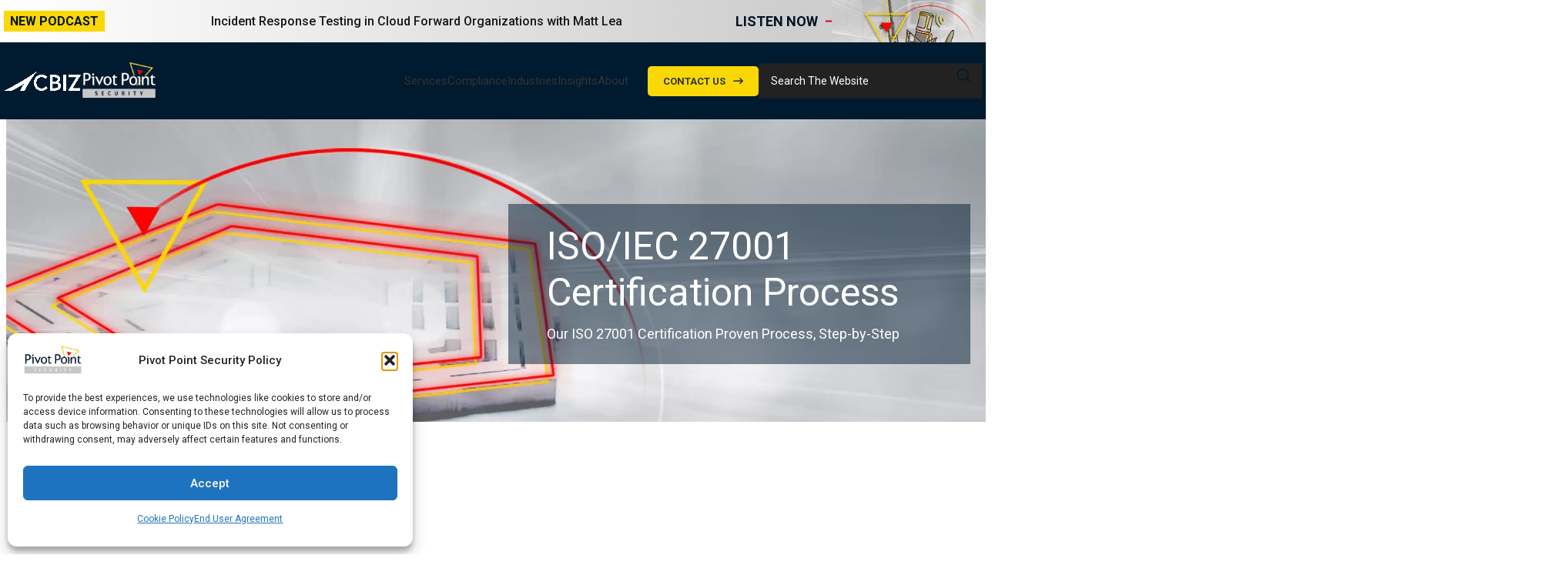

--- FILE ---
content_type: text/html; charset=UTF-8
request_url: https://www.pivotpointsecurity.com/iso-27001/iso-27001-certification-process/
body_size: 72282
content:
<!DOCTYPE html>
<html lang="en-US">

<head>
	<meta charset="UTF-8">
	<link rel="profile" href="https://gmpg.org/xfn/11">
	<link rel="pingback" href="https://www.pivotpointsecurity.com/xmlrpc.php">
	<meta name="google-site-verification" content="IEaUFvU3JQaVH5Fn4mbwFH-FeBpsDB9EE184bPSqus4" />
	<meta name='robots' content='index, follow, max-image-preview:large, max-snippet:-1, max-video-preview:-1' />

	<!-- This site is optimized with the Yoast SEO Premium plugin v26.7 (Yoast SEO v26.8) - https://yoast.com/product/yoast-seo-premium-wordpress/ -->
	<title>ISO 27001 Certification Process | Proven Process</title>
	<meta name="description" content="What does ISO 27001 Certification Process really involve? Here we outline the process step by step and let you know how we can help." />
	<link rel="canonical" href="https://www.pivotpointsecurity.com/iso-27001/iso-27001-certification-process/" />
	<meta property="og:locale" content="en_US" />
	<meta property="og:type" content="article" />
	<meta property="og:title" content="ISO/IEC 27001 Certification Process" />
	<meta property="og:description" content="What does ISO 27001 Certification Process really involve? Here we outline the process step by step and let you know how we can help." />
	<meta property="og:url" content="https://www.pivotpointsecurity.com/iso-27001/iso-27001-certification-process/" />
	<meta property="og:site_name" content="Pivot Point Security" />
	<meta property="article:publisher" content="https://www.facebook.com/pivotpointsec" />
	<meta property="article:modified_time" content="2025-10-01T19:50:21+00:00" />
	<meta name="twitter:card" content="summary_large_image" />
	<meta name="twitter:site" content="@pivotpointsec" />
	<meta name="twitter:label1" content="Est. reading time" />
	<meta name="twitter:data1" content="4 minutes" />
	<!-- / Yoast SEO Premium plugin. -->


<link rel='dns-prefetch' href='//cdnjs.cloudflare.com' />
<link rel='dns-prefetch' href='//unpkg.com' />
<link rel='dns-prefetch' href='//fonts.googleapis.com' />
<link rel="alternate" type="application/rss+xml" title="Pivot Point Security &raquo; Feed" href="https://www.pivotpointsecurity.com/feed/" />
<link rel="alternate" title="oEmbed (JSON)" type="application/json+oembed" href="https://www.pivotpointsecurity.com/wp-json/oembed/1.0/embed?url=https%3A%2F%2Fwww.pivotpointsecurity.com%2Fiso-27001%2Fiso-27001-certification-process%2F" />
<link rel="alternate" title="oEmbed (XML)" type="text/xml+oembed" href="https://www.pivotpointsecurity.com/wp-json/oembed/1.0/embed?url=https%3A%2F%2Fwww.pivotpointsecurity.com%2Fiso-27001%2Fiso-27001-certification-process%2F&#038;format=xml" />
<style id='wp-img-auto-sizes-contain-inline-css' type='text/css'>
img:is([sizes=auto i],[sizes^="auto," i]){contain-intrinsic-size:3000px 1500px}
/*# sourceURL=wp-img-auto-sizes-contain-inline-css */
</style>
<link rel='stylesheet' id='wp-customer-reviews-3-frontend-css' href='https://www.pivotpointsecurity.com/wp-content/plugins/wp-customer-reviews/css/wp-customer-reviews.css?ver=3.7.7' type='text/css' media='all' />
<link rel='stylesheet' id='wp-components-css' href='https://www.pivotpointsecurity.com/wp-includes/css/dist/components/style.min.css?ver=7928e642753c2cf188eb7e0f89620c73' type='text/css' media='all' />
<link rel='stylesheet' id='wp-preferences-css' href='https://www.pivotpointsecurity.com/wp-includes/css/dist/preferences/style.min.css?ver=7928e642753c2cf188eb7e0f89620c73' type='text/css' media='all' />
<link rel='stylesheet' id='wp-block-editor-css' href='https://www.pivotpointsecurity.com/wp-includes/css/dist/block-editor/style.min.css?ver=7928e642753c2cf188eb7e0f89620c73' type='text/css' media='all' />
<link rel='stylesheet' id='popup-maker-block-library-style-css' href='https://www.pivotpointsecurity.com/wp-content/plugins/popup-maker/dist/packages/block-library-style.css?ver=dbea705cfafe089d65f1' type='text/css' media='all' />
<link rel='stylesheet' id='perfect-pullquotes-styles-css' href='https://www.pivotpointsecurity.com/wp-content/plugins/perfect-pullquotes/perfect-pullquotes.css?ver=1.7.5' type='text/css' media='all' />
<link rel='stylesheet' id='bodhi-svgs-attachment-css' href='https://www.pivotpointsecurity.com/wp-content/plugins/svg-support/css/svgs-attachment.css' type='text/css' media='all' />
<link rel='stylesheet' id='cmplz-general-css' href='https://www.pivotpointsecurity.com/wp-content/plugins/complianz-gdpr/assets/css/cookieblocker.min.css?ver=1765951147' type='text/css' media='all' />
<link rel='stylesheet' id='el-section-title-css' href='https://www.pivotpointsecurity.com/wp-content/themes/woodmart/css/parts/el-section-title.min.css?ver=2.0.80' type='text/css' media='all' />
<link rel='stylesheet' id='wd-section-title-style-simple-and-brd-css' href='https://www.pivotpointsecurity.com/wp-content/themes/woodmart/css/parts/el-section-title-style-simple-and-brd.min.css?ver=2.0.80' type='text/css' media='all' />
<link rel='stylesheet' id='wd-owl-carousel-css' href='https://www.pivotpointsecurity.com/wp-content/themes/woodmart/css/parts/lib-owl-carousel.min.css?ver=2.0.80' type='text/css' media='all' />
<link rel='stylesheet' id='wd-image-gallery-css' href='https://www.pivotpointsecurity.com/wp-content/themes/woodmart/css/parts/el-gallery.min.css?ver=2.0.80' type='text/css' media='all' />
<link rel='stylesheet' id='wd-accordion-css' href='https://www.pivotpointsecurity.com/wp-content/themes/woodmart/css/parts/el-accordion.min.css?ver=2.0.80' type='text/css' media='all' />
<link rel='stylesheet' id='wd-tabs-css' href='https://www.pivotpointsecurity.com/wp-content/themes/woodmart/css/parts/el-tabs.min.css?ver=2.0.80' type='text/css' media='all' />
<link rel='stylesheet' id='wd-team-member-css' href='https://www.pivotpointsecurity.com/wp-content/themes/woodmart/css/parts/el-team-member.min.css?ver=2.0.80' type='text/css' media='all' />
<link rel='stylesheet' id='owl-carousel-min-css-css' href='https://cdnjs.cloudflare.com/ajax/libs/OwlCarousel2/2.3.4/assets/owl.carousel.min.css?ver=2.3.4' type='text/css' media='all' />
<link rel='stylesheet' id='magnific-popup-css' href='https://cdnjs.cloudflare.com/ajax/libs/magnific-popup.js/1.1.0/magnific-popup.min.css?ver=7928e642753c2cf188eb7e0f89620c73' type='text/css' media='all' />
<link rel='stylesheet' id='js_composer_front-css' href='https://www.pivotpointsecurity.com/wp-content/plugins/js_composer/assets/css/js_composer.min.css?ver=8.7.2' type='text/css' media='all' />
<link rel='stylesheet' id='vc_font_awesome_5_shims-css' href='https://www.pivotpointsecurity.com/wp-content/plugins/js_composer/assets/lib/vendor/dist/@fortawesome/fontawesome-free/css/v4-shims.min.css?ver=8.7.2' type='text/css' media='all' />
<link rel='stylesheet' id='bootstrap-css' href='https://www.pivotpointsecurity.com/wp-content/themes/woodmart/css/bootstrap-light.min.css?ver=7.3.1' type='text/css' media='all' />
<link rel='stylesheet' id='woodmart-style-css' href='https://www.pivotpointsecurity.com/wp-content/themes/woodmart/css/parts/base.min.css?ver=7.3.1' type='text/css' media='all' />
<link rel='stylesheet' id='wd-widget-tag-cloud-css' href='https://www.pivotpointsecurity.com/wp-content/themes/woodmart/css/parts/widget-tag-cloud.min.css?ver=7.3.1' type='text/css' media='all' />
<link rel='stylesheet' id='wd-widget-recent-post-comments-css' href='https://www.pivotpointsecurity.com/wp-content/themes/woodmart/css/parts/widget-recent-post-comments.min.css?ver=7.3.1' type='text/css' media='all' />
<link rel='stylesheet' id='wd-widget-nav-css' href='https://www.pivotpointsecurity.com/wp-content/themes/woodmart/css/parts/widget-nav.min.css?ver=7.3.1' type='text/css' media='all' />
<link rel='stylesheet' id='wd-wpcf7-css' href='https://www.pivotpointsecurity.com/wp-content/themes/woodmart/css/parts/int-wpcf7.min.css?ver=7.3.1' type='text/css' media='all' />
<link rel='stylesheet' id='wd-wpbakery-base-css' href='https://www.pivotpointsecurity.com/wp-content/themes/woodmart/css/parts/int-wpb-base.min.css?ver=7.3.1' type='text/css' media='all' />
<link rel='stylesheet' id='wd-wpbakery-base-deprecated-css' href='https://www.pivotpointsecurity.com/wp-content/themes/woodmart/css/parts/int-wpb-base-deprecated.min.css?ver=7.3.1' type='text/css' media='all' />
<link rel='stylesheet' id='child-style-css' href='https://www.pivotpointsecurity.com/wp-content/themes/woodmart-child/style.css?ver=1768485286' type='text/css' media='all' />
<link rel='stylesheet' id='swiper-css-css' href='https://unpkg.com/swiper@8.2.6/swiper-bundle.css?ver=7928e642753c2cf188eb7e0f89620c73' type='text/css' media='all' />
<link rel='stylesheet' id='animate-css-css' href='https://cdnjs.cloudflare.com/ajax/libs/animate.css/4.1.1/animate.min.css?ver=7928e642753c2cf188eb7e0f89620c73' type='text/css' media='all' />
<link rel='stylesheet' id='wd-header-base-css' href='https://www.pivotpointsecurity.com/wp-content/themes/woodmart/css/parts/header-base.min.css?ver=7.3.1' type='text/css' media='all' />
<link rel='stylesheet' id='wd-mod-tools-css' href='https://www.pivotpointsecurity.com/wp-content/themes/woodmart/css/parts/mod-tools.min.css?ver=7.3.1' type='text/css' media='all' />
<link rel='stylesheet' id='wd-header-elements-base-css' href='https://www.pivotpointsecurity.com/wp-content/themes/woodmart/css/parts/header-el-base.min.css?ver=7.3.1' type='text/css' media='all' />
<link rel='stylesheet' id='wd-header-search-css' href='https://www.pivotpointsecurity.com/wp-content/themes/woodmart/css/parts/header-el-search.min.css?ver=7.3.1' type='text/css' media='all' />
<link rel='stylesheet' id='wd-header-search-form-css' href='https://www.pivotpointsecurity.com/wp-content/themes/woodmart/css/parts/header-el-search-form.min.css?ver=7.3.1' type='text/css' media='all' />
<link rel='stylesheet' id='wd-wd-search-results-css' href='https://www.pivotpointsecurity.com/wp-content/themes/woodmart/css/parts/wd-search-results.min.css?ver=7.3.1' type='text/css' media='all' />
<link rel='stylesheet' id='wd-wd-search-form-css' href='https://www.pivotpointsecurity.com/wp-content/themes/woodmart/css/parts/wd-search-form.min.css?ver=7.3.1' type='text/css' media='all' />
<link rel='stylesheet' id='wd-animations-css' href='https://www.pivotpointsecurity.com/wp-content/themes/woodmart/css/parts/mod-animations-transform.min.css?ver=7.3.1' type='text/css' media='all' />
<link rel='stylesheet' id='wd-section-title-css' href='https://www.pivotpointsecurity.com/wp-content/themes/woodmart/css/parts/el-section-title.min.css?ver=7.3.1' type='text/css' media='all' />
<link rel='stylesheet' id='wd-mod-highlighted-text-css' href='https://www.pivotpointsecurity.com/wp-content/themes/woodmart/css/parts/mod-highlighted-text.min.css?ver=7.3.1' type='text/css' media='all' />
<link rel='stylesheet' id='wd-text-block-css' href='https://www.pivotpointsecurity.com/wp-content/themes/woodmart/css/parts/el-text-block.min.css?ver=7.3.1' type='text/css' media='all' />
<link rel='stylesheet' id='wd-widget-collapse-css' href='https://www.pivotpointsecurity.com/wp-content/themes/woodmart/css/parts/opt-widget-collapse.min.css?ver=7.3.1' type='text/css' media='all' />
<link rel='stylesheet' id='wd-footer-base-css' href='https://www.pivotpointsecurity.com/wp-content/themes/woodmart/css/parts/footer-base.min.css?ver=7.3.1' type='text/css' media='all' />
<link rel='stylesheet' id='wd-responsive-text-css' href='https://www.pivotpointsecurity.com/wp-content/themes/woodmart/css/parts/el-responsive-text.min.css?ver=7.3.1' type='text/css' media='all' />
<link rel='stylesheet' id='wd-social-icons-css' href='https://www.pivotpointsecurity.com/wp-content/themes/woodmart/css/parts/el-social-icons.min.css?ver=7.3.1' type='text/css' media='all' />
<link rel='stylesheet' id='wd-scroll-top-css' href='https://www.pivotpointsecurity.com/wp-content/themes/woodmart/css/parts/opt-scrolltotop.min.css?ver=7.3.1' type='text/css' media='all' />
<link rel='stylesheet' id='xts-style-header_902497-css' href='https://www.pivotpointsecurity.com/wp-content/uploads/2026/01/xts-header_902497-1768578606.css?ver=7.3.1' type='text/css' media='all' />
<link rel='stylesheet' id='xts-style-theme_settings_default-css' href='https://www.pivotpointsecurity.com/wp-content/uploads/2025/09/xts-theme_settings_default-1758202404.css?ver=7.3.1' type='text/css' media='all' />
<link rel='stylesheet' id='xts-google-fonts-css' href='https://fonts.googleapis.com/css?family=Roboto%3A400%2C700%2C100%2C500%7CLato%3A400%2C700&#038;display=swap&#038;ver=7.3.1' type='text/css' media='all' />
<script type="text/javascript" src="https://www.pivotpointsecurity.com/wp-includes/js/jquery/jquery.min.js?ver=3.7.1" id="jquery-core-js"></script>
<script type="text/javascript" src="https://www.pivotpointsecurity.com/wp-content/plugins/wp-customer-reviews/js/wp-customer-reviews.js?ver=3.7.7" id="wp-customer-reviews-3-frontend-js"></script>
<script type="text/javascript" src="https://www.pivotpointsecurity.com/wp-content/plugins/google-analytics-for-wordpress/assets/js/frontend-gtag.js?ver=9.11.1" id="monsterinsights-frontend-script-js" async="async" data-wp-strategy="async"></script>
<script data-cfasync="false" data-wpfc-render="false" type="text/javascript" id='monsterinsights-frontend-script-js-extra'>/* <![CDATA[ */
var monsterinsights_frontend = {"js_events_tracking":"true","download_extensions":"doc,pdf,ppt,zip,xls,docx,pptx,xlsx","inbound_paths":"[{\"path\":\"\\\/go\\\/\",\"label\":\"affiliate\"},{\"path\":\"\\\/recommend\\\/\",\"label\":\"affiliate\"}]","home_url":"https:\/\/www.pivotpointsecurity.com","hash_tracking":"false","v4_id":"G-CR6D7RN4XP"};/* ]]> */
</script>
<script type="text/javascript" src="https://www.pivotpointsecurity.com/wp-content/plugins/mrlegend-typedjs/public/js/typed.min.js?ver=1.3.0" id="typed-js-js"></script>
<script type="text/javascript" src="https://www.pivotpointsecurity.com/wp-content/themes/woodmart/js/libs/device.min.js?ver=7.3.1" id="wd-device-library-js"></script>
<script type="text/javascript" src="https://www.pivotpointsecurity.com/wp-content/themes/woodmart/js/scripts/global/scrollBar.min.js?ver=7.3.1" id="wd-scrollbar-js"></script>
<script></script><link rel="https://api.w.org/" href="https://www.pivotpointsecurity.com/wp-json/" /><link rel="alternate" title="JSON" type="application/json" href="https://www.pivotpointsecurity.com/wp-json/wp/v2/pages/31945" /><!-- Google Tag Manager - FourFront-->
<script>(function(w,d,s,l,i){w[l]=w[l]||[];w[l].push({'gtm.start':
new Date().getTime(),event:'gtm.js'});var f=d.getElementsByTagName(s)[0],
j=d.createElement(s),dl=l!='dataLayer'?'&l='+l:'';j.async=true;j.src=
'https://www.googletagmanager.com/gtm.js?id='+i+dl;f.parentNode.insertBefore(j,f);
})(window,document,'script','dataLayer','GTM-KPJBTJ');</script>
<!-- End Google Tag Manager -->
<!-- <link rel="icon" type="image/x-icon" href="https://www.pivotpointsecurity.com/wp-content/uploads/2022/09/cropped-PointsMark-FullColor.png"> -->
<script>/*<![CDATA[*/(function(w,a,b,d,s){w[a]=w[a]||{};w[a][b]=w[a][b]||{q:[],track:function(r,e,t){this.q.push({r:r,e:e,t:t||+new Date});}};var e=d.createElement(s);var f=d.getElementsByTagName(s)[0];e.async=1;e.src='//act.pivotpointsecurity.com/cdnr/forpci54/acton/bn/tracker/39611';f.parentNode.insertBefore(e,f);})(window,'ActOn','Beacon',document,'script');ActOn.Beacon.track();/*]]>*/</script>
<meta name="google-site-verification" content="ykU8RtBQqBgq0lTGr-SmRGSpJuGjhZ4SMOfz9pvgwOA" />



<!--- LinkedIn Tag --->
<script type="text/javascript">
_linkedin_partner_id = "153890";
window._linkedin_data_partner_ids = window._linkedin_data_partner_ids || [];
window._linkedin_data_partner_ids.push(_linkedin_partner_id);
</script><script type="text/javascript">
(function(l) {
if (!l){window.lintrk = function(a,b){window.lintrk.q.push([a,b])};
window.lintrk.q=[]}
var s = document.getElementsByTagName("script")[0];
var b = document.createElement("script");
b.type = "text/javascript";b.async = true;
b.src = "https://snap.licdn.com/li.lms-analytics/insight.min.js";
s.parentNode.insertBefore(b, s);})(window.lintrk);
</script>
<noscript>
<img height="1" width="1" style="display:none;" alt="" src="https://px.ads.linkedin.com/collect/?pid=153890&fmt=gif" />
</noscript>


<meta name="google-site-verification" content="mU9VNALTTDHxx5T9eEpWy92bAEihlAXWdTGvgZgYGsM" />


<!-- New Google Analytics tag (gtag.js) -->
<script async src="https://www.googletagmanager.com/gtag/js?id=G-DLK5F8LFHD"></script>
<script>
  window.dataLayer = window.dataLayer || [];
  function gtag(){dataLayer.push(arguments);}
  gtag('js', new Date());

  gtag('config', 'G-DLK5F8LFHD');
</script>


<style>
	.wd-logo img{
		object-fit: unset;
		height: auto;
	}	
	
	
.mobile-only{
    display: flex;
    width: 100%;
}

.desktop-only{
    display: none;
}

.new-notification-banner{     
    display: none;
    visibility: hidden;        
}

.new-notification-banner-container{
    display: none;
    visibility: hidden;
    
}

.new-notification-banner .new-badge{
    color: #011324;
    font-family: Roboto;
    font-size: 16px;
    font-style: normal;
    font-weight: 700;
    line-height: normal;
    text-transform: uppercase;
    background: #F8D20C;
    padding: 4px 8px;
}

.new-notification-banner .new-banner-text{
    color: #181818;
    font-family: Roboto;
    font-size: 16px;
    font-style: normal;
    font-weight: 500;
    line-height: normal;
}
	
	.new-notification-banner .new-banner-cta{
		display: flex;
	}

.new-notification-banner .new-banner-cta a{
    color: #011324;
    font-family: Roboto;
    font-size: 18px;
    font-style: normal;
    font-weight: 600;
    line-height: normal;
    text-transform: uppercase;
    text-decoration: none;
    display: flex;
    align-items: center;
	width: auto;
	padding: 5px 10px;
}


.new-notification-banner .new-banner-cta a svg{
    margin-left: 10px;
}
	
.new-notification-banner .new-banner-cta a img{
    margin-left: 10px;
	width: 53px;
	height: auto;
}

.new-notification-banner .new-banner-image{
    width: 400px;
    height: 83px;
    position: absolute;
    right: 0;
    top: 0;
    background: url('https://www.pivotpointsecurity.com/wp-content/uploads/2025/06/new-banner-image.png') lightgray 50% / cover no-repeat;
    z-index: 1;
}


.whb-row.whb-top-bar{
    position: relative;
    overflow: hidden;
}


.whb-general-header-inner .header-general{
    display: inline;
}

.whb-general-header-inner .mobile-only{
    width: auto;
    display: block;
}

.whb-general-header-inner .header-bottom{
    display: none;
}


.whb-header-bottom .header-general{
    display: none;
}

.whb-header-bottom .header-bottom{
    display: flex;
    width: 100%;
}

.custom-logo-image{
    display: inline-block;
}


.custom-logo-image img {
    height: 50px; /* Adjust height as needed */
    width: auto; /* Maintain aspect ratio */
    vertical-align: middle; /* Align with the logo */
}



@media (min-width: 1100px){

    .mobile-only{
        display: none;
    }

    .desktop-only{
        display: block;
    }


    .new-notification-banner{    
        display: block;
        visibility: visible; 
        overflow: hidden;
        background: linear-gradient(270deg, #cecece 20%, rgba(211, 211, 211, 0.00) 100%);        
    }

    .new-notification-banner-container{
        visibility: visible;
        display: flex;
        width: 100%;
        justify-content: space-between;
        align-items: center;
        max-width: 1130px;
        height: 65px;
        flex-shrink: 0;
        margin: 0 auto 0 0;
        overflow: hidden;
        position: relative;
        
    }

    .new-notification-banner .new-badge{
        color: #011324;
        font-family: Roboto;
        font-size: 16px;
        font-style: normal;
        font-weight: 700;
        line-height: normal;
        text-transform: uppercase;
        background: #F8D20C;
        padding: 4px 8px;
    }

    .new-notification-banner .new-banner-text{
        color: #181818;
        font-family: Roboto;
        font-size: 16px;
        font-style: normal;
        font-weight: 500;
        line-height: normal;
    }

    .new-notification-banner .new-banner-cta a{
        color: #011324;
        font-family: Roboto;
        font-size: 18px;
        font-style: normal;
        font-weight: 600;
        line-height: normal;
        text-transform: uppercase;
        text-decoration: none;
        display: flex;
        align-items: center;
		transition: all 300ms ease-in-out;
    }
	
	.new-notification-banner .new-banner-cta a:hover{
		background-color: #F8D20C;
	}


    .new-notification-banner .new-banner-cta a svg{
        margin-left: 10px;
		transition: all 300ms ease-in-out;
    }
	
	

    .new-notification-banner .new-banner-image{
        width: 400px;
        height: 83px;
        position: absolute;
        right: 0;
        top: 0;
        background: transparent;
        z-index: 1;
    }


    .whb-row.whb-top-bar{
        position: relative;
        overflow: hidden;
    }

}


@media (min-width: 1280px){

    .new-notification-banner .new-banner-image{
        width: 200px;
        height: 83px;
        position: absolute;
        right: 0;
        top: 0;
        background: url('https://www.pivotpointsecurity.com/wp-content/uploads/2025/06/new-banner-image.png') lightgray 0% / cover no-repeat;
        z-index: 1;
    }

}


@media (min-width: 1440px){

    .new-notification-banner .new-banner-image{
        width: 300px;           
        background: url('https://www.pivotpointsecurity.com/wp-content/uploads/2025/06/new-banner-image.png') lightgray 0% / cover no-repeat;
        
    }

}


@media (min-width: 1600px){


    .new-notification-banner .new-banner-image{
        width: 400px;        
        background: url('https://www.pivotpointsecurity.com/wp-content/uploads/2025/06/new-banner-image.png') lightgray 50% / cover no-repeat;
        
    }

}

</style>	<style>
		.class_gwp_my_template_file {
			cursor:help;
		}
	</style>
				<style>.cmplz-hidden {
					display: none !important;
				}</style><!-- Head & Footer Code: Site-wide HEAD section start (type: page; bahavior: append; priority: 10; do_shortcode_h: n) -->
<script async="async" src="https://mm-uxrv.com/js/business_01fc62fa-426f-4573-8852-77ea97eceae1-06041009.js"></script>
<meta name="msvalidate.01" content="7F1831E599A2167F6ECDCCF59C339F44" />

<script>
 (function (w,d,o,u,a,m) {
   w[o]=w[o]||function(){(w[o].q=w[o].q||[]).push(arguments);
   },w[o].e=1*new Date();w[o].u=u;a=d.createElement('script'),
   m=d.getElementsByTagName('script')[0];a.async=1;
   a.src=u+'/mcfx.js';m.parentNode.insertBefore(a, m);
    })(window, document, 'mcfx', 'https://fx.pivotpointsecurity.com');
 mcfx('create', 35769);
</script>
<script type="text/javascript" async src="//cdn.leadmanagerfx.com/phone/js/35769"></script>
<!-- Head & Footer Code: Site-wide HEAD section end (type: page; bahavior: append; priority: 10; do_shortcode_h: n) -->
					<meta name="viewport" content="width=device-width, initial-scale=1.0, maximum-scale=1.0, user-scalable=no">
									<script type="text/javascript" src="//script.crazyegg.com/pages/scripts/0011/7620.js" async="async" ></script>
<!-- Schema & Structured Data For WP v1.54.2 - -->
<script type="application/ld+json" class="saswp-schema-markup-output">
[{"@context":"https:\/\/schema.org\/","@graph":[{"@context":"https:\/\/schema.org\/","@type":"SiteNavigationElement","@id":"https:\/\/www.pivotpointsecurity.com\/#services","name":"Services","url":"https:\/\/www.pivotpointsecurity.com\/services\/"},{"@context":"https:\/\/schema.org\/","@type":"SiteNavigationElement","@id":"https:\/\/www.pivotpointsecurity.com\/#cmmc-preparation","name":"CMMC Preparation","url":"https:\/\/www.pivotpointsecurity.com\/services\/cmmc\/cmmc-consulting\/"},{"@context":"https:\/\/schema.org\/","@type":"SiteNavigationElement","@id":"https:\/\/www.pivotpointsecurity.com\/#cmmc-compliance-services","name":"CMMC Compliance Services","url":"https:\/\/www.pivotpointsecurity.com\/services\/cmmc\/cmmc-compliance\/"},{"@context":"https:\/\/schema.org\/","@type":"SiteNavigationElement","@id":"https:\/\/www.pivotpointsecurity.com\/#iso-27001","name":"ISO 27001","url":"https:\/\/www.pivotpointsecurity.com\/iso-27001\/iso-27001-consulting-services\/"},{"@context":"https:\/\/schema.org\/","@type":"SiteNavigationElement","@id":"https:\/\/www.pivotpointsecurity.com\/#iso-27001-certification","name":"ISO 27001 Certification","url":"https:\/\/www.pivotpointsecurity.com\/iso-27001\/iso-27001-consulting-services\/"},{"@context":"https:\/\/schema.org\/","@type":"SiteNavigationElement","@id":"https:\/\/www.pivotpointsecurity.com\/#iso-27001-maintenance","name":"ISO 27001 Maintenance","url":"https:\/\/www.pivotpointsecurity.com\/iso-27001\/iso-27001-certification-maintenance\/"},{"@context":"https:\/\/schema.org\/","@type":"SiteNavigationElement","@id":"https:\/\/www.pivotpointsecurity.com\/#iso-27017-cloud-security-for-csps","name":"ISO 27017 - Cloud Security for CSP's","url":"https:\/\/www.pivotpointsecurity.com\/services\/iso-27017-consulting-services-for-csps\/"},{"@context":"https:\/\/schema.org\/","@type":"SiteNavigationElement","@id":"https:\/\/www.pivotpointsecurity.com\/#iso-27018-data-privacy-for-csps","name":"ISO 27018 - Data Privacy for CSP's","url":"https:\/\/www.pivotpointsecurity.com\/services\/iso-27018-consulting-services-for-csps\/"},{"@context":"https:\/\/schema.org\/","@type":"SiteNavigationElement","@id":"https:\/\/www.pivotpointsecurity.com\/#iso-27701-data-privacy-management-system","name":"ISO 27701 - Data Privacy Management System","url":"https:\/\/www.pivotpointsecurity.com\/services\/iso-27701-consulting-services\/"},{"@context":"https:\/\/schema.org\/","@type":"SiteNavigationElement","@id":"https:\/\/www.pivotpointsecurity.com\/#soc-2-readiness","name":"SOC 2 Readiness","url":"https:\/\/www.pivotpointsecurity.com\/services\/soc-2-consulting-services\/"},{"@context":"https:\/\/schema.org\/","@type":"SiteNavigationElement","@id":"https:\/\/www.pivotpointsecurity.com\/#virtual-ciso-vciso","name":"Virtual CISO (vCISO)","url":"https:\/\/www.pivotpointsecurity.com\/services\/virtual-ciso\/"},{"@context":"https:\/\/schema.org\/","@type":"SiteNavigationElement","@id":"https:\/\/www.pivotpointsecurity.com\/#iot-security","name":"IoT Security","url":"https:\/\/www.pivotpointsecurity.com\/iot-security\/"},{"@context":"https:\/\/schema.org\/","@type":"SiteNavigationElement","@id":"https:\/\/www.pivotpointsecurity.com\/#iot-security-consulting-assessments","name":"IoT Security Consulting & Assessments","url":"https:\/\/www.pivotpointsecurity.com\/services\/iot-security-consulting-and-assessments\/"},{"@context":"https:\/\/schema.org\/","@type":"SiteNavigationElement","@id":"https:\/\/www.pivotpointsecurity.com\/#network-security","name":"Network Security","url":"https:\/\/www.pivotpointsecurity.com\/services\/network-security\/"},{"@context":"https:\/\/schema.org\/","@type":"SiteNavigationElement","@id":"https:\/\/www.pivotpointsecurity.com\/#crest-network-penetration-test","name":"CREST Network Penetration Test","url":"https:\/\/www.pivotpointsecurity.com\/penetration-testing\/network-penetration-testing\/crest-network-penetration-testing\/"},{"@context":"https:\/\/schema.org\/","@type":"SiteNavigationElement","@id":"https:\/\/www.pivotpointsecurity.com\/#vulnerability-assessment","name":"Vulnerability Assessment","url":"https:\/\/www.pivotpointsecurity.com\/services\/network-security\/vulnerability-assessment\/"},{"@context":"https:\/\/schema.org\/","@type":"SiteNavigationElement","@id":"https:\/\/www.pivotpointsecurity.com\/#penetration-test","name":"Penetration Test","url":"https:\/\/www.pivotpointsecurity.com\/penetration-testing\/network-penetration-testing\/"},{"@context":"https:\/\/schema.org\/","@type":"SiteNavigationElement","@id":"https:\/\/www.pivotpointsecurity.com\/#architecture-review","name":"Architecture Review","url":"https:\/\/www.pivotpointsecurity.com\/services\/network-architecture-review-2019\/"},{"@context":"https:\/\/schema.org\/","@type":"SiteNavigationElement","@id":"https:\/\/www.pivotpointsecurity.com\/#application-security","name":"Application Security","url":"https:\/\/www.pivotpointsecurity.com\/penetration-testing\/application-penetration-testing\/"},{"@context":"https:\/\/schema.org\/","@type":"SiteNavigationElement","@id":"https:\/\/www.pivotpointsecurity.com\/#penetration-test","name":"Penetration Test","url":"https:\/\/www.pivotpointsecurity.com\/penetration-testing\/application-penetration-testing\/"},{"@context":"https:\/\/schema.org\/","@type":"SiteNavigationElement","@id":"https:\/\/www.pivotpointsecurity.com\/#api-penetration-testing","name":"API Penetration Testing","url":"https:\/\/www.pivotpointsecurity.com\/penetration-testing\/api-penetration-testing\/"},{"@context":"https:\/\/schema.org\/","@type":"SiteNavigationElement","@id":"https:\/\/www.pivotpointsecurity.com\/#architecture-review-threat-assessment","name":"Architecture Review & Threat Assessment","url":"https:\/\/www.pivotpointsecurity.com\/services\/application-review-threat-assessment\/"},{"@context":"https:\/\/schema.org\/","@type":"SiteNavigationElement","@id":"https:\/\/www.pivotpointsecurity.com\/#business-continuity","name":"Business Continuity","url":"https:\/\/www.pivotpointsecurity.com\/services\/business-continuity-management\/iso-22301-consulting\/"},{"@context":"https:\/\/schema.org\/","@type":"SiteNavigationElement","@id":"https:\/\/www.pivotpointsecurity.com\/#blockchain-security","name":"Blockchain Security","url":"https:\/\/www.pivotpointsecurity.com\/services\/blockchain-security-consulting\/"},{"@context":"https:\/\/schema.org\/","@type":"SiteNavigationElement","@id":"https:\/\/www.pivotpointsecurity.com\/#compliance","name":"Compliance","url":"https:\/\/www.pivotpointsecurity.com\/"},{"@context":"https:\/\/schema.org\/","@type":"SiteNavigationElement","@id":"https:\/\/www.pivotpointsecurity.com\/#insights","name":"Insights","url":"https:\/\/www.pivotpointsecurity.com\/"},{"@context":"https:\/\/schema.org\/","@type":"SiteNavigationElement","@id":"https:\/\/www.pivotpointsecurity.com\/#iso-27001","name":"ISO 27001","url":"https:\/\/www.pivotpointsecurity.com\/"},{"@context":"https:\/\/schema.org\/","@type":"SiteNavigationElement","@id":"https:\/\/www.pivotpointsecurity.com\/#iso-27001-audit-cost-guide","name":"ISO 27001 Audit & Cost Guide","url":"https:\/\/www.pivotpointsecurity.com\/iso-27001\/iso-27001-cost-guide\/"},{"@context":"https:\/\/schema.org\/","@type":"SiteNavigationElement","@id":"https:\/\/www.pivotpointsecurity.com\/#iso-27001-checklist","name":"ISO 27001 Checklist","url":"https:\/\/www.pivotpointsecurity.com\/iso-27001\/iso-27001-resources\/iso-27001-checklist\/"},{"@context":"https:\/\/schema.org\/","@type":"SiteNavigationElement","@id":"https:\/\/www.pivotpointsecurity.com\/#iso-27001-cost-blog","name":"ISO 27001 Cost Blog","url":"https:\/\/www.pivotpointsecurity.com\/blog\/iso-27001-cost-estimate-48000-information-security-confidence-priceless\/"},{"@context":"https:\/\/schema.org\/","@type":"SiteNavigationElement","@id":"https:\/\/www.pivotpointsecurity.com\/#iso-27001-recipe-ingredients-for-certification","name":"ISO 27001: Recipe & Ingredients for Certification","url":"https:\/\/www.pivotpointsecurity.com\/iso_27001-iso_27001_recipe_and_ingredients_for_certification\/"},{"@context":"https:\/\/schema.org\/","@type":"SiteNavigationElement","@id":"https:\/\/www.pivotpointsecurity.com\/#iso-27001-roadmap","name":"ISO 27001 Roadmap","url":"https:\/\/www.pivotpointsecurity.com\/iso-27001\/iso-27001-resources\/iso-27001-implementation-roadmap\/"},{"@context":"https:\/\/schema.org\/","@type":"SiteNavigationElement","@id":"https:\/\/www.pivotpointsecurity.com\/#iso-27701-cost","name":"ISO 27701 Cost","url":"https:\/\/www.pivotpointsecurity.com\/blog\/whats-the-cost-of-iso-27701-certification\/"},{"@context":"https:\/\/schema.org\/","@type":"SiteNavigationElement","@id":"https:\/\/www.pivotpointsecurity.com\/#ccpa","name":"CCPA","url":"https:\/\/www.pivotpointsecurity.com\/"},{"@context":"https:\/\/schema.org\/","@type":"SiteNavigationElement","@id":"https:\/\/www.pivotpointsecurity.com\/#ccpa-compliance-roadmap","name":"CCPA Compliance Roadmap","url":"https:\/\/www.pivotpointsecurity.com\/data-privacy-ccpa-compliance-roadmap\/"},{"@context":"https:\/\/schema.org\/","@type":"SiteNavigationElement","@id":"https:\/\/www.pivotpointsecurity.com\/#cmmc","name":"CMMC","url":"https:\/\/www.pivotpointsecurity.com\/"},{"@context":"https:\/\/schema.org\/","@type":"SiteNavigationElement","@id":"https:\/\/www.pivotpointsecurity.com\/#cmmc-certification-guide","name":"CMMC Certification Guide","url":"https:\/\/www.pivotpointsecurity.com\/services\/cmmc\/"},{"@context":"https:\/\/schema.org\/","@type":"SiteNavigationElement","@id":"https:\/\/www.pivotpointsecurity.com\/#cmmc-cost","name":"CMMC Cost","url":"https:\/\/www.pivotpointsecurity.com\/blog\/how-much-will-cmmc-certification-cost-my-business\/"},{"@context":"https:\/\/schema.org\/","@type":"SiteNavigationElement","@id":"https:\/\/www.pivotpointsecurity.com\/#vciso","name":"vCISO","url":"https:\/\/www.pivotpointsecurity.com\/"},{"@context":"https:\/\/schema.org\/","@type":"SiteNavigationElement","@id":"https:\/\/www.pivotpointsecurity.com\/#vciso-cost","name":"vCISO Cost","url":"https:\/\/www.pivotpointsecurity.com\/blog\/virtual-ciso-vciso-pricing-and-cost-drivers\/"},{"@context":"https:\/\/schema.org\/","@type":"SiteNavigationElement","@id":"https:\/\/www.pivotpointsecurity.com\/#fedramp","name":"FedRAMP","url":"https:\/\/www.pivotpointsecurity.com\/"},{"@context":"https:\/\/schema.org\/","@type":"SiteNavigationElement","@id":"https:\/\/www.pivotpointsecurity.com\/#fedramp-cost","name":"FedRAMP Cost","url":"https:\/\/www.pivotpointsecurity.com\/services\/fedramp\/fedramp-cost\/"},{"@context":"https:\/\/schema.org\/","@type":"SiteNavigationElement","@id":"https:\/\/www.pivotpointsecurity.com\/#third-party-risk-management","name":"Third Party Risk Management","url":"https:\/\/www.pivotpointsecurity.com\/"},{"@context":"https:\/\/schema.org\/","@type":"SiteNavigationElement","@id":"https:\/\/www.pivotpointsecurity.com\/#vrm-best-practice-guide-for-small-to-medium-businesses","name":"VRM Best Practice Guide for Small to Medium Businesses","url":"https:\/\/www.pivotpointsecurity.com\/services\/third-party-risk-management\/vendor-risk-management-program-guide\/"},{"@context":"https:\/\/schema.org\/","@type":"SiteNavigationElement","@id":"https:\/\/www.pivotpointsecurity.com\/#application-security","name":"Application Security","url":"https:\/\/www.pivotpointsecurity.com\/"},{"@context":"https:\/\/schema.org\/","@type":"SiteNavigationElement","@id":"https:\/\/www.pivotpointsecurity.com\/#ready-for-a-pen-test-infographic","name":"Ready for a Pen Test? Infographic","url":"https:\/\/www.pivotpointsecurity.com\/penetration-testing\/network-penetration-test-infographic\/"},{"@context":"https:\/\/schema.org\/","@type":"SiteNavigationElement","@id":"https:\/\/www.pivotpointsecurity.com\/#business-continuity","name":"Business Continuity","url":"https:\/\/www.pivotpointsecurity.com\/"},{"@context":"https:\/\/schema.org\/","@type":"SiteNavigationElement","@id":"https:\/\/www.pivotpointsecurity.com\/#bcp-table-top-exercise-template","name":"BCP Table Top Exercise Template","url":"https:\/\/www.pivotpointsecurity.com\/services\/business-continuity-management\/table-top-exercise-template\/"},{"@context":"https:\/\/schema.org\/","@type":"SiteNavigationElement","@id":"https:\/\/www.pivotpointsecurity.com\/#about-us","name":"About Us","url":"https:\/\/www.pivotpointsecurity.com\/company\/"},{"@context":"https:\/\/schema.org\/","@type":"SiteNavigationElement","@id":"https:\/\/www.pivotpointsecurity.com\/#locations","name":"Locations","url":"https:\/\/www.pivotpointsecurity.com\/company\/locations\/"},{"@context":"https:\/\/schema.org\/","@type":"SiteNavigationElement","@id":"https:\/\/www.pivotpointsecurity.com\/#client-satisfaction","name":"Client Satisfaction","url":"https:\/\/www.pivotpointsecurity.com\/company\/client-satisfaction\/"},{"@context":"https:\/\/schema.org\/","@type":"SiteNavigationElement","@id":"https:\/\/www.pivotpointsecurity.com\/#giving-back","name":"Giving Back","url":"https:\/\/www.pivotpointsecurity.com\/company\/giving-back\/"},{"@context":"https:\/\/schema.org\/","@type":"SiteNavigationElement","@id":"https:\/\/www.pivotpointsecurity.com\/#current-job-openings","name":"Current Job Openings","url":"https:\/\/www.pivotpointsecurity.com\/company\/working-at-pivot-point-security\/"},{"@context":"https:\/\/schema.org\/","@type":"SiteNavigationElement","@id":"https:\/\/www.pivotpointsecurity.com\/#pps-partners","name":"PPS Partners","url":"https:\/\/www.pivotpointsecurity.com\/company\/partner-with-us\/"},{"@context":"https:\/\/schema.org\/","@type":"SiteNavigationElement","@id":"https:\/\/www.pivotpointsecurity.com\/#inclusivity-our-stance-actions","name":"Inclusivity: Our Stance & Actions","url":"https:\/\/www.pivotpointsecurity.com\/our-stance-on-inclusivity\/"},{"@context":"https:\/\/schema.org\/","@type":"SiteNavigationElement","@id":"https:\/\/www.pivotpointsecurity.com\/#contact-us","name":"Contact Us","url":"https:\/\/www.pivotpointsecurity.com\/company\/contact\/"},{"@context":"https:\/\/schema.org\/","@type":"SiteNavigationElement","@id":"https:\/\/www.pivotpointsecurity.com\/#third-party-risk-management","name":"Third Party Risk Management","url":"https:\/\/www.pivotpointsecurity.com\/services\/third-party-risk-management\/"}]},

{"@context":"https:\/\/schema.org\/","@type":"BreadcrumbList","@id":"https:\/\/www.pivotpointsecurity.com\/iso-27001\/iso-27001-certification-process\/#breadcrumb","itemListElement":[{"@type":"ListItem","position":1,"item":{"@id":"https:\/\/www.pivotpointsecurity.com","name":"Pivot Point Security"}},{"@type":"ListItem","position":2,"item":{"@id":"https:\/\/www.pivotpointsecurity.com\/iso-27001\/","name":"ISO 27001"}},{"@type":"ListItem","position":3,"item":{"@id":"https:\/\/www.pivotpointsecurity.com\/iso-27001\/iso-27001-certification-process\/","name":"ISO 27001 Certification Process | Proven Process"}}]},

{"@context":"https:\/\/schema.org\/","@type":"WebPage","@id":"https:\/\/www.pivotpointsecurity.com\/iso-27001\/iso-27001-certification-process\/#webpage","name":"ISO 27001 Certification Process | Proven Process","url":"https:\/\/www.pivotpointsecurity.com\/iso-27001\/iso-27001-certification-process\/","lastReviewed":"2025-10-01T15:50:21-04:00","dateCreated":"2022-07-21T11:15:47-04:00","inLanguage":"en-US","description":"What does ISO 27001 Certification Process really involve? Here we outline the process step by step and let you know how we can help.","keywords":"","mainEntity":{"@type":"Article","mainEntityOfPage":"https:\/\/www.pivotpointsecurity.com\/iso-27001\/iso-27001-certification-process\/","headline":"ISO 27001 Certification Process | Proven Process","description":"What does ISO 27001 Certification Process really involve? Here we outline the process step by step and let you know how we can help.","keywords":"","datePublished":"2022-07-21T11:15:47-04:00","dateModified":"2025-10-01T15:50:21-04:00","author":{"@type":"Person","name":"Pivot Point Security","url":"https:\/\/www.pivotpointsecurity.com\/author\/irinacircletreeenterprises-com\/","sameAs":[],"image":{"@type":"ImageObject","url":"https:\/\/secure.gravatar.com\/avatar\/2bdba8bdd22cb0a9d20eb00236ed2e4ce4b1a96759051fd2da3e4f12b0967b6d?s=96&d=mm&r=g","height":96,"width":96}},"publisher":{"@type":"Organization","name":"Pivot Point Security","url":"https:\/\/www.pivotpointsecurity.com","logo":{"@type":"ImageObject","url":"https:\/\/www.pivotpointsecurity.com\/wp-content\/uploads\/2022\/06\/PPS_Logo_Color-1-min.png","width":455,"height":232}},"image":{"@type":"ImageObject","@id":"https:\/\/www.pivotpointsecurity.com\/iso-27001\/iso-27001-certification-process\/#primaryimage","url":"https:\/\/www.pivotpointsecurity.com\/wp-content\/uploads\/2022\/06\/PPS_Logo_Color-1-min.png","width":"455","height":"232"}},"reviewedBy":{"@type":"Organization","name":"Pivot Point Security","url":"https:\/\/www.pivotpointsecurity.com","logo":{"@type":"ImageObject","url":"https:\/\/www.pivotpointsecurity.com\/wp-content\/uploads\/2022\/06\/PPS_Logo_Color-1-min.png","width":455,"height":232}},"publisher":{"@type":"Organization","name":"Pivot Point Security","url":"https:\/\/www.pivotpointsecurity.com","logo":{"@type":"ImageObject","url":"https:\/\/www.pivotpointsecurity.com\/wp-content\/uploads\/2022\/06\/PPS_Logo_Color-1-min.png","width":455,"height":232}}}]
</script>

<meta name="generator" content="Powered by WPBakery Page Builder - drag and drop page builder for WordPress."/>
<style data-type="vc_custom-css">.vc_row.pk-row-1.wpb_row {
    background-image: none;
    background-size: 0% !important;
}
.customer-col {
    background: #FFFFFF;
    box-shadow: 4px 4px 25px rgb(184 184 184 / 25%);
    border-radius: 8px;
    padding-top: 30px;
    padding-bottom: 0px;
    flex: 0 0 31%;
    
}
.average-row {
    display: flex;
    grid-gap: 0 30px;
    flex-wrap: wrap;
    justify-content: center;
}
.ip-testimonial-row {
    position: relative;
}
.main-table tr th {
    background: #EFEFEF;
    border: 1px solid #D7D7D7;
}
@media (max-width: 1360px) {
  .ip-testimonial-row:before {
    content: "Testimonials";
    top: -50px;
    position: absolute;
    left: 50%;
    transform: translateX(-50%);
    letter-spacing: 0.2em;
    text-transform: uppercase;
    color: #000000;
    font-weight: 600;
    font-size: 22px;
  }
}


@media (min-width: 1361px) {
  .ip-testimonial-row:before {
    content: "Testimonials";
    top: 50%;
    position: absolute;
    right: -12%;
    transform: rotate(90deg);
    letter-spacing: 0.3em;
    text-transform: uppercase;
    color: #000000;
    font-weight: 600;
    font-size: 26px;
  }
}
.text-design .woodmart-title-container {
   letter-spacing: 0.3em !important;
   text-transform: uppercase !important;
   color: #000000 !important;
}
@media (min-width: 1360px){
    .text-design {
   position: absolute;
   top: 50%;
   right: -10%;
   transform: translateY(-50%);
}

.text-design .woodmart-title-container {
   transform: rotate(90deg);
   letter-spacing: 0.3em !important;
   text-transform: uppercase !important;
   color: #000000 !important;
}
    
}
@media (max-width: 1024px) {
 
p.pargraf {
    font-size: 14px !important;
}

ul.list li {
    font-size: 14px !important;
}
td.first-row {
    font-size: 16px !important;
    padding: 10px !important;
}
}
    

@media (max-width: 779px){
.customer-col {
    flex: 0 0 100% !important;
    margin-top: 40px !important;
}
}
@media (max-width: 1024px){
.simplify-row img {
    max-width: 70%;
    width: 70%;
}
th.platform {
    font-size: 20px !important;
}
ul.list li {
    font-size: 14px;
}
td.first-row {
    vertical-align: middle !important;
}
}




@media (max-width: 767px){
.vc_row.pk-row-2 {
    padding-bottom: 0%!important;
    padding-top: 0%!important;
}
.main-table {
    overflow-x: scroll !important;
}
th.thr {
    background: #F2F2F2;
    padding: 10px !important;
    font-size: 28px !important;
}
td.first-row {

    vertical-align: middle !important;

}
}

/*table*/
th.thr {
    background: #F2F2F2;
        padding: 25px;
    text-align: center;
    font-family: 'Playfair Display';
    font-weight: 400;
    font-size: 38px;
    color: #01081B;
    height: 120px;
}




th.platform {
    font-size: 30px;
}

p.pargraf {
    padding-top: 18px;
    font-family: 'Roboto';
    font-weight: 700;
    font-size: 18px;
    text-transform: uppercase;
    color: #001A30;
    padding-left: 30px;
}

.main-table tr td {
    border: 1px solid #E0E0E0;
}


td.first-row {
    width: 40%;
    padding: 30px;
    vertical-align: baseline;
    font-family: 'Roboto';
    font-style: normal;
    font-weight: 700;
    font-size: 16px;
    color: #000000;
}

td.third-row-text,
td.second-row-text {
    font-family: 'Assistant';
    font-style: normal;
    font-weight: 400;
    font-size: 22px;
    color: #01081B;
    padding: 22px;
}

td.third-row,
td.second-row {
    color: red;
    font-size: 30px;
    padding-left: 20px;
   vertical-align: baseline;
    padding-top: 30px;
}



ul.list {
    padding-top: 12px;
}

ul.list li {
    font-family: 'Roboto';
    font-style: normal;
    font-weight: 400;
    font-size: 16px;
    color: #181818;
    list-style: none;
}
@media(max-width:991px){
    .main-table tr th, .main-table tr th {
   min-width: 250px;
   padding-top: 25px !important;
   padding-bottom: 25px !important;
}

.main-table {
   overflow-x: scroll;
}
}
tr.last-row td {
    height: 120px;
}




.main-tab-row .tab-img-row img {
    position: absolute;
    top: 0;
    left: 0;
    width: 40%;
    transform: translate(-147px, -1500px);
}
@media (max-width: 1024px){
    .main-tab-row .tab-img-row img {
    position: absolute !important;
    top: 0 !important;
    left: 0 !important;
    width: 31% !important;
    transform: translate(9px, -1609px) !important;
}
}
@media (max-width: 767px){
 .main-tab-row .tab-img-row img {
    position: static !important;
    top: 0 !important;
    left: 0 !important;
    width: 100% !important;
    transform: translate(0px, 0px) !important;
}   
}</style><script id='nitro-telemetry-meta' nitro-exclude>window.NPTelemetryMetadata={missReason: (!window.NITROPACK_STATE ? 'cache not found' : 'hit'),pageType: 'page',isEligibleForOptimization: true,}</script><script id='nitro-generic' nitro-exclude>(()=>{window.NitroPack=window.NitroPack||{coreVersion:"na",isCounted:!1};let e=document.createElement("script");if(e.src="https://nitroscripts.com/yTOgpUzrjiOyvCmupTuWugJKCmxEUbuf",e.async=!0,e.id="nitro-script",document.head.appendChild(e),!window.NitroPack.isCounted){window.NitroPack.isCounted=!0;let t=()=>{navigator.sendBeacon("https://to.getnitropack.com/p",JSON.stringify({siteId:"yTOgpUzrjiOyvCmupTuWugJKCmxEUbuf",url:window.location.href,isOptimized:!!window.IS_NITROPACK,coreVersion:"na",missReason:window.NPTelemetryMetadata?.missReason||"",pageType:window.NPTelemetryMetadata?.pageType||"",isEligibleForOptimization:!!window.NPTelemetryMetadata?.isEligibleForOptimization}))};(()=>{let e=()=>new Promise(e=>{"complete"===document.readyState?e():window.addEventListener("load",e)}),i=()=>new Promise(e=>{document.prerendering?document.addEventListener("prerenderingchange",e,{once:!0}):e()}),a=async()=>{await i(),await e(),t()};a()})(),window.addEventListener("pageshow",e=>{if(e.persisted){let i=document.prerendering||self.performance?.getEntriesByType?.("navigation")[0]?.activationStart>0;"visible"!==document.visibilityState||i||t()}})}})();</script><link rel="preload" as="image" href="https://www.pivotpointsecurity.com/wp-content/uploads/2023/11/pivot-banner.webp?id=35101">
<link rel="preload" as="image" href="https://www.pivotpointsecurity.com/wp-content/uploads/2025/06/compliance-image.png.webp">

<style class="wpcode-css-snippet">.close-side-widget > a,
.mobile-site-search-toggle {
  text-indent: -999em;
  color: #fff;
  border: 1px solid rgba(255,255,255,0.25);
  width: 42px;
  height: 42px !important;
  display: block;
  border-radius: 100%;
}
.close-side-widget > a:before, .close-side-widget > a:after {
  position: absolute;
  top: 0;
  left: 0;
  width: 100%;
  height: 100%;
  font-size: 23px !important;
  text-indent: 0;
  text-align: center;
  line-height: 42px;
}
.mobile-site-search-toggle {
	text-indent: 0;
    position: relative;
}
.mobile-site-search-toggle .wd-tools-icon {
	width: 100%;
	height: 100%;
	position: absolute;
	top: 0;
	left: 0;
	font-size: 20px;
	display: flex;
	align-items: center;
	justify-content: center;
}
.mobile-site-search-toggle .wd-tools-icon::before {
  content: "\f130";
  font-family: "woodmart-font";
}
.mobile-site-search-toggle.active .wd-tools-icon::before {
	content: "\f112";
}

.whb-general-header .whb-mobile-center .wd-search-form {
	position: fixed;
	top: 120px;
	left: 0;
	right: 0;
	margin: auto;
	max-width: 350px;
	z-index: -9999;
	padding: 0px;
	background: #001a30;
	opacity: 0;
	transition: all .4s ease;
}
.whb-general-header .whb-mobile-center .wd-search-form--active {
  transform: translateY(10px);
  opacity: 1;
  z-index: 9999;
}

.whb-header-bottom {
  	background-color: rgb(250, 216, 5);
}
.whb-header-bottom .container {
    padding: 0;
}
.whb-header-bottom .whb-col-mobile {
	align-items: stretch;
}
.whb-header-bottom .wd-header-text {
	display: flex;
    justify-content: center;
}
.whb-header-bottom a {
	color: #333;
	font-weight: 700;
	position: relative;
	display: flex;
	justify-content: center;
	align-items: center;
	gap: 5px;
	background: rgb(250, 216, 5);
	width: 50%;
}
.whb-header-bottom a::before {
  background-image: url("data:image/svg+xml,%3Csvg xmlns='http://www.w3.org/2000/svg' width='24' height='24' fill='currentColor' viewBox='0 0 24 24'%3E%3Cpath d='M6.62 10.79a15.054 15.054 0 006.59 6.59l2.2-2.2a1.003 1.003 0 011.01-.24c1.12.37 2.33.57 3.58.57.55 0 1 .45 1 1V20a1 1 0 01-1 1C10.07 21 3 13.93 3 5a1 1 0 011-1h3.5c.55 0 1 .45 1 1 0 1.25.2 2.46.57 3.58.11.35.03.74-.24 1.01l-2.21 2.2z'/%3E%3C/svg%3E%0A");
  content: "";
  width: 21px;
  height: 21px;
  transform: translate(0px, -1px);
}
.whb-header-bottom a:last-child {
	background: #fff;
}
.whb-header-bottom a:last-child::before {
background-image: url("data:image/svg+xml,%3Csvg xmlns='http://www.w3.org/2000/svg' width='24' height='24' fill='black' viewBox='0 0 24 24'%3E%3Cpath d='M12 2a10 10 0 00-10 10v4a3 3 0 003 3h2a1 1 0 001-1v-6a1 1 0 00-1-1H5v-1a7 7 0 0114 0v1h-2a1 1 0 00-1 1v6a1 1 0 001 1h2a3 3 0 003-3v-4A10 10 0 0012 2zm-1 15v1a3 3 0 003 3h1a1 1 0 000-2h-1a1 1 0 01-1-1v-1h-2z'/%3E%3C/svg%3E");
}

.hdr-phone {
    color: #fad804 !important;
    font-size: 16px;
    padding: 0 !important;
    gap: 1px;
}
.hdr-phone::before {
    content: "";
    width: 20px;
    height: 20px;
    background-size: cover;
    background-image: url("data:image/svg+xml,%3Csvg xmlns='http://www.w3.org/2000/svg' width='24' height='24' fill='%23fad804' viewBox='0 0 24 24'%3E%3Cpath d='M6.62 10.79a15.05 15.05 0 006.59 6.59l2.2-2.2a1 1 0 011.01-.24c1.12.37 2.33.57 3.58.57a1 1 0 011 1V20a1 1 0 01-1 1C10.07 21 3 13.93 3 5a1 1 0 011-1h3.5a1 1 0 011 1c0 1.25.2 2.46.57 3.58a1 1 0 01-.24 1.01l-2.21 2.2z'/%3E%3C/svg%3E");
    transform: rotate(20deg);
}

.wd-search-form form input[type=text]::placeholder {
    color: #fff;
}

.whb-mobile-right .wd-header-text {
	flex: 1;
    display: flex;
    justify-content: flex-end;
}</style><!-- start Omniconvert.com code -->
<link rel="dns-prefetch" href="//app.omniconvert.com" />
<script type="text/javascript">window._mktz=window._mktz||[];</script>
<script src="//cdn.omniconvert.com/js/t96145c.js"></script>
<!-- end Omniconvert.com code --><link rel="icon" href="https://www.pivotpointsecurity.com/wp-content/uploads/2022/09/cropped-PointsMark-FullColor-32x32.png" sizes="32x32" />
<link rel="icon" href="https://www.pivotpointsecurity.com/wp-content/uploads/2022/09/cropped-PointsMark-FullColor-192x192.png" sizes="192x192" />
<link rel="apple-touch-icon" href="https://www.pivotpointsecurity.com/wp-content/uploads/2022/09/cropped-PointsMark-FullColor-180x180.png" />
<meta name="msapplication-TileImage" content="https://www.pivotpointsecurity.com/wp-content/uploads/2022/09/cropped-PointsMark-FullColor-270x270.png" />
		<style type="text/css" id="wp-custom-css">
			
.hero-section a, .hero-section a * {
    width: auto;
}

.header-mega-menu .wpb_raw_html{flex:0 0 6% !important}
/* a.space-10{padding-top:10px} */
.space-10 img{padding:5px;}
.submit-btn input[type="submit"]:hover{background-color:#fad805 !important}
.blog-btn:hover{background-color:#fad805 !important}
.webinar-form p label span{color:red;}
.screen-reader-response ul, .screen-reader-response{display:none;}
.single-blog-wrapper .top-wrapper .post-date {
	display: none;
}


.custom-info-box .info-box-icon img {
    border-radius: 50%;
}

.custom-info-box :is(.box-icon-align-left,.box-icon-align-right) .box-icon-wrapper {
    max-width: 30%;
}

.custom-info-box .wd-info-box :is(.info-box-subtitle,.info-box-title,.info-box-inner):not(:first-child) {
    margin-top: 5px;
    margin-bottom: 30px;
}
.custom-info-box .wd-info-box .info-box-content {
    padding-top: 30px;
}

.submit-btn input[type="submit"] {
    background-color: #0a182a !important;
   color: #fff !important;
	padding: 14px 40px;
    border-radius: 4px;
}


/* ***** Header Icons (Start) ***** */

.header-mega-menu .wpb_raw_html {
	width: 7%;
	flex: 0 0 7%;
	max-width: 7.5%;
	padding: 0px 10px;
}
.header-mega-menu .wpb_raw_html {
	margin-bottom: 0px;
}
.header-mega-menu .wpb_raw_html svg {
	display: flex;
	align-items: center;
	margin: 0 auto;
}
.header-mega-menu .wpb_raw_html svg {
	width: 100% !important;
	height: auto !important;
}
.header-mega-menu .wpb_raw_html svg .yellow-marker {
	transition: 0.3s ease-in-out;
	display: block;
	opacity: 1;
}
.header-mega-menu .wpb_raw_html:not(:hover) svg .yellow-marker {
	opacity: 0;
}
.header-mega-menu .wpb_raw_html a {
	line-height: 18px;
	font-size: 12px;
	color: #001a30;
	text-align: center;
	font-weight: 400 !important;
	margin: 0px auto 5px;
	display: table;
}

.tenable-icon img.hoverImg {
    width: 29px;
    position: absolute;
    bottom: 10px;
    right: auto;
    left: 5px;
    z-index: -1;
}
a.pngEl.tenable-icon:hover .static {
    display: inline;
}

.tenable-icon span.menu-s-icon{
	position:relative;
}

/* ***** Header Icons (End) ***** */


/* COOKIE POLICY */
.cky-consent-container .cky-consent-bar {
	padding: 2% 3% !important;
	background: #f6f6f6 !important;
}
.cky-notice-group {
	gap: 50px;
}
.cky-notice-des {
	width: calc(65% - 25px);
}
.cky-notice-btn-wrapper {
	flex-direction: column;
	justify-content: flex-start !Important;
	align-items: flex-start !important;
	gap: 15px 0;
	width: calc(35% - 25px);
}
.cky-notice-btn-wrapper * {
	width: 100%;
}
h4.ppsNotice {
	font-size: 26px;
	margin-bottom: 10px;
}

.wd-dropdown-menu .clst-4 {
  fill: red;
}

span.menu-s-icon {
    display: flex;
    height: 70px;
    justify-content: center;
    align-items: center;
}

span.menu-s-icon svg {
    margin: 0px 0 0!important;
}

/* .retargeting-form .ao-form button.ao-form-submit{
	background-color: #31CD32 !important;
}

.retargeting-form .ao-form button.ao-form-submit:hover{
	background-color:#FF0000!important;
} */


.contact-form-new-button .ao-submit-block div {
    text-align: left !important;
}

.contact-form-new-button .ao-submit-block button {
/*     background: #001A30 !important; */
    margin-top: 20px;
    color: #fff !important;
}

.contact-form-new-button .ao-submit-block button:hover {
    background: #FF0000  !important;
}


@media (max-width: 991px) {
	.cky-notice-des, .cky-notice-btn-wrapper {
		width: 100%;
	}
	.cky-notice-btn-wrapper {
		flex-direction: row;
	}
}
@media (max-width: 520px) {
	.hero-section h1.bnrText, .hero-section .type-wrap {
		font-size: 30px !important;
	}
	.home .hero-section {
		min-height: 435px !important;
	}
	.hero-section .bnr-type {
			min-height: 135px;
	}
	.hero-section .bnrArrow {
			max-width: 90%;
			margin-bottom: 0px !important;
	}
}


/* my css */
@media (max-width: 480px) {
.questionnaire-form__wrapper .radio-btns__wrap .radio-btn span {
    font-size: 16px !important;
}
.featuredservices-row .btn-link {
    padding-top: 0 !important;
    margin-bottom: 20px !important;
}
.footerMenu ul li a::before {
    display: none;
}
.footerMenu ul li a {
    font-size: 16px !important;
}
.footerMenu ul li:not(:last-child) {
    margin-bottom: 13px !important;
}
html .single-post .main-page-wrapper> .container {
    width: 100% !important;
}
html .single-post .main-page-wrapper> .container> .content-layout-wrapper {
    width: 100% !important;
    max-width: 100% !important;
}
html .single-post .main-page-wrapper> .container> .content-layout-wrapper> .single-blog-wrapper {
    width: 100% !important;
    max-width: 100% !important;
}
html .single-post .main-page-wrapper> .container> .content-layout-wrapper h2 {
    word-break: break-word !important;
}
html .single-post .main-page-wrapper> .container> .content-layout-wrapper .post-content {
    position: relative;
    width: 100% !important;
    max-width: 100% !important;
}
html .single-post .main-page-wrapper> .container> .content-layout-wrapper> .single-blog-wrapper> .container {
    width: 100% !important;
    max-width: 100% !important;
	padding-right: 0 !important;
}
.main-multiple-tag-select #searchByTags label {
    margin: 5px !important;
}
.main-multiple-tag-select #searchByTags label span {
    font-size: 16px;
    padding: 5px 15px;
}
html .single-post .main-page-wrapper> .container> .content-layout-wrapper> .single-blog-wrapper> .container> .row> .col-lg-12 {
    padding-right: 0 !important;
}
html .single-post .main-page-wrapper> .container> .content-layout-wrapper> .single-blog-wrapper> .container .post-top {
    margin-bottom: 20px;
}
html .single-post .main-page-wrapper> .container> .content-layout-wrapper> .single-blog-wrapper> .container .post-title {
    margin-bottom: 20px !important;
}
html .single-post .main-page-wrapper> .container> .content-layout-wrapper> .single-blog-wrapper> .container table {
    width: 100% !important;
}
html .single-post .main-page-wrapper> .container> .content-layout-wrapper> .single-blog-wrapper> .container .post-content img {
    margin: 20px 0;
}
	html .home .footer-row .vc_column-inner {
    padding-top: 60px !important;
}
html .home .cta-row {
    padding-top: 30px;
    margin-top: 0 !important;
}
html .home .cta-row .btn-contact {
    margin-bottom: 60px !important;
}
html .home .wd-prefooter {
    padding: 0 !important;
}
	html .home .cybersecurity-row {
    padding-bottom: 0 !important;
}
html .home .cybersecurity-row .vc_col-sm-4 .vc_column-inner {
    padding: 0 !important;
}
}

.pum-open .pum-active {
	display:block!important;
}

.callout-block-w-background {
	background: #001a30;
	color: #ffffff;
	padding: 40px;
}

.callout-block-w-background img {
	height: 80px;
	width: auto;
	margin: 0 auto;
}

.callout-block-w-background h2,
.callout-block-w-background h4 {
	color: #ffffff;
}

.icon-img-wrap {
	text-align: center;
	display: flex;
	align-items: center;
	justify-content: center;
}

.icon-img-wrap img {
	height: 65px !important;
	width: auto !important;
	margin: 0 auto;
	display: block;
}

.our-process-flex-row .wpb_column {
		background: #f1f1f1;
}

.level-block-single {
	padding: 20px 25px;
	background: #f1f1f1;
	margin: 10px;
}

@media (min-width: 768px) {
	.our-process-flex-row {
		display: flex;
	}
	.our-process-flex-row .wpb_column {
		background: #f1f1f1;
		padding: 20px 5px;
		margin: 5px;
	}
}

@media (min-width: 1200px) {
	.level-blocks-wrapper {
		display: flex;
		gap: 10px;
	}
	.level-block-single {
		padding: 20px 25px;
		background: #f1f1f1;
		margin: 10px 0;
		width: calc(33.333% - 5px);
	}
}

.masthead-title-block {
	background: rgba(0, 26, 48, 0.5) !important;
	max-width: 600px;
	padding: 25px 50px;
	margin: auto;
}

.masthead-title-block h1 {
	font-size: 50px;
	line-height: 60px;
	color: #ffffff;
	font-weight: 400 !important;
}

.masthead-title-block p {
	color: #ffffff;
}

a.yellow-btn,
a.primary-btn {
	text-transform: uppercase;
	padding: 12px 20px;
	background: #fad805 !important;
	color: #333333 !important;
	font-size: 13px;
	font-weight: bold;
	line-height: 1.2;
	display: inline-block;
	border-radius: 5px;
	min-height: unset;
	min-width: unset;
}
a.yellow-btn:hover,
a.primary-btn:hover{
    background-color: #333333 !important;
	color: #fad805 !important;
}
a.yellow-btn::after {
    content: "\f178";
    font-family: "Font Awesome 6 Free";
    margin-left: 10px;
}
a.yellow-btn:hover::after {
	color: #fad805;
}

a.tertiaty-btn {
		padding: 1px 3px !important;
    border-width: 0 0 2px 0 !important;
    min-height: auto !important;
    border-radius: 0 !important;
}

.hide-this {
	opacity: 0;
	position: absolute;
	left: 1000%;
}

.page-id-35827 .hero-section-with-form > div:first-child {
	order: initial;
}

.announce-bar img {
    width: 600px;
}

@media (max-width: 1240px) {
.announce-bar img {
    width: 400px;
}
}

/* New Popup */ 
div#popmake-36298 {
    margin-bottom: 0px;
    padding: 40px;
    display: flex !important;
    flex-direction: column;
    align-items: center;
    width: 375px;
    bottom: 0px !important;
    background-color: #021a2f;
    height: max-content;
}

div#pum_popup_title_36298 {
    color: white;
}

.pum-content.popmake-content .button {
    background-color: #fad802;
    color: #021a2f;
	font-size: 18px;
    padding: 15px 25px;
    border-radius: 5px;
    margin-top: 5px;
}

.pum-content.popmake-content .button:after {
    content: '';
    width: 40px;
    height: 10px;
    background-image: url(https://www.pivotpointsecurity.com/wp-content/uploads/2022/06/Arrow-11.svg);
    background-position: center;
    background-size: contain;
    background-repeat: no-repeat;
    display: block;
    margin-left: 15px;
    transition: 0.3s ease-in-out;
    filter: brightness(0) saturate(100%) invert(10%) sepia(49%) saturate(1092%) hue-rotate(172deg) brightness(95%) contrast(104%);
}

.pum-theme-32431 .pum-content + .pum-close, .pum-theme-default-theme .pum-content + .pum-close {
    border-radius: 100px !important;
    height: 30px;
    width: 30px;
    position: absolute;
    right: -9px;
    top: -9px;
    background-color: #ffffff;
    color: #021a2f;
    font-size: 19px;
}

.woodmart-nav-link {
	cursor:pointer;
}

/** -- Button Styling --**/

body .entry-content .wd-text-block a.button,
.button {
	background-color: #fad805;
  border-color: #fad805 !important;
	border-radius: 5px;
	padding: 5px 20px;
	font-size: 13px;
	color: #333 !important;
}

body .entry-content .wd-text-block a.button:hover,
.button:hover {
	background: #333;
	color: #fad805 !important;
}

body .entry-content .wd-text-block a.button:after,
.button:after {
	content:'\f178';
	display: inline-block;
	font-family: 'Font Awesome 6 Free';
  font-weight: 900;
  -webkit-font-smoothing: antialiased;
	margin-left: 10px;
}

body .entry-content .wd-text-block a.button-secondary,
.button-secondary {
	border: 2px solid #fad805;
	background: transparent;
}

body .entry-content .wd-text-block a.button-tertiary,
.button-tertiary {
	border: 0;
	border-radius: 0;
	border-bottom: 2px solid #fad805;
	background: transparent;
	padding: 0;
	display: inline;
}

body .entry-content .wd-text-block a.button-tertiary:hover,
.button-tertiary:hover {
	background: transparent;
	border-bottom-color: #333 !important;
	color: #333 !important;
}

form.ao-form.ao-responsive {
	max-width: unset!important;
}

#column- .ao-block-wrapper {
	display: block!important;
}

/** ISO 27001 **/
.text-white {
    color: #FFF;
}
.hidden {
	display: none;
}
.hidden-md {
	display: none;
}
.hidden-lg-up {
		display: block;
}
#iso27001-tabbed-content-row .vc_tta-panel a:not(.btn) {
    color: #2674b4;
}
.vc_custom_1674583565855 {
	z-index: 2;
}
.podcast {
	padding-top: 15px;
	padding-right: 15px;
	padding-bottom: 15px;
	padding-left: 15px;
}
#iso27001-tabbed-content-row {
	background: linear-gradient(to bottom, #f1f1f1 0px, #f1f1f1 1270px, #fff 1270px, #fff 100%);
	position: relative !important;
  top: -100px;
  padding-top: 210px;
	padding-bottom: 0px !important;
	overflow: unset;
}
#iso27001-tabbed-content-row .vc_tta-panel ul li,
#iso27001-tabbed-content-row .vc_tta-panel ol li{
	font-size: 16px !important;
}
.tabbed-content--row ul.vc_tta-tabs-list {
	top: 200px !important;
	margin-top: 60px !important;
}
.info-btn-wrapper a.btn {
    color: #2674B4;
    font-family: Roboto;
    font-size: 16px;
    font-style: normal;
    font-weight: 700;
    line-height: 32px;
    text-transform: uppercase;
    border: 0;
}
.info-btn-wrapper a.btn .wd-btn-icon{
	color: #FF0000;
}
.vc_toggle_title>h4 {
    font-size: 26px;
    font-style: normal;
    font-weight: 400;
    line-height: 36px;
	color: #001A30;
}
#iso27001-tabbed-content-row .vc_do_toggle {
    background: #F1F1F1;
    padding: 10px 33px 10px 33px;
    border-radius: 25px;
}
#iso27001-tabbed-content-row .vc_toggle_title {
    padding-left: 0 !important;
	padding-right: 40px;
}
.iso27001-faq .vc_toggle_title>h4 {
	font-size: 20px;
	font-style: normal;
	font-weight: 700;
	line-height: 32px;
	text-transform: uppercase;
}
#iso27001-tabbed-content-row i.vc_toggle_icon {
    right: 0 !important;
    left: unset !important;
	  height: 32px;
    width: 32px;
}
#iso27001-tabbed-content-row .vc_toggle_content {
    padding-left: 0 !important;
    padding-right: 33px;
    margin-bottom: 0px;
}
.iso27001-faq .vc_do_toggle.vc_toggle_active {
    border: 1.5px solid #FAD805;
}
#iso27001-tabbed-content-row i.vc_toggle_icon:before, 
#iso27001-tabbed-content-row i.vc_toggle_icon:after {
	background-color: #FF0000 !important;
}
.iso27001-faq i.vc_toggle_icon:before {
	width: 14px;
	content: "\f129";
	font-family: "woodmart-font";
	color: #FF0000;
	height: 0;
	top: 5px;
	left: 52%;
	font-size: 13px;
	font-weight: 900;
	visibility: visible;
}
.iso27001-faq i.vc_toggle_icon:after {
/* 	height: 14px; */
	width: 14px;
	content: "\f129";
	font-family: "woodmart-font";
	color: #FF0000;
	height: 0;
	top: unset;
	left: 27%;
	font-size: 13px;
	font-weight: 900;
	transform: rotateX(170deg);
	bottom: 5px;
	visibility: hidden;
}
.iso27001-faq .vc_toggle_active .vc_toggle_icon::before {
	visibility: hidden !important;
}
.iso27001-faq .vc_toggle_active .vc_toggle_icon::after {
    visibility: visible !important;
}

@media (min-width: 768px) {
	.podcast {
    padding-bottom: 55px;
	}
}
@media (min-width: 1200px) {
	.hidden-md {
		display: block;
	}
	.hidden-lg-up {
		display: none;
	}
	.vc_toggle_title>h4 {
		font-size: 32px;
    line-height: 42px;
	}
	.podcast {
		padding-top: 15px !important;
    padding-right: 50px !important;
    padding-bottom: 35px !important;
    padding-left: 50px !important;
	}
}
/** END ISO 27001 **/

/*21jul2025*/
.msacbizlogo img{max-width:200px;}
/*21jul2025*/

/* Accordion FAQ Styles */
.accordion-faq .wd-accordion.wd-style-default:before {
	display: none;
}

.accordion-faq .wd-accordion-item {
	background: #F1F1F1;
	box-shadow: unset!important;
	border-radius: 25px!important;
	margin-bottom: 15px !important;
}

.accordion-faq .wd-accordion-title {
	flex-direction: row!important;
	background: transparent!important;
	padding: 26px !important;
	margin: 0!important;
}

.accordion-faq .wd-accordion-title .wd-accordion-title-text span {
	font-size: 16px!important;
}

.accordion-faq .wd-accordion-item .wd-active {
	outline: none!important;
}

.accordion-faq .wd-accordion-title:not(:last-child) {
	margin-bottom: 20px;
}

.accordion-faq .wd-accordion-opener {
	border: 2px solid #000000;
	border-radius: 100%;
	padding: 5px;
	font-size: 14px !important;
}

.accordion-faq .wd-accordion-opener:before {
	color: #FF0000;
}

.accordion-faq .wd-accordion-item .wd-accordion-content {
	padding: 0 26px 20px 26px!important;
}

/* Button styles pallete */
body .entry-content a.primary-btn{
/* 	background-color: #FAD805 !important;
	color: #333 !important;
	font-weight: bold; */
}

body .entry-content a.tertiary-btn {
	background: transparent!important;
	color: #000!important;
	border-bottom: 2px solid #FAD805;
}

/* Resources Custom Styling */
.resources-downloads .vc_tta-panel-body > .vc_row {

}

.resources-item {
	box-shadow: 0px 0px 10px 2px rgba(0, 0, 0, 0.1);
	border-radius: 20px;
	padding: 22px;
}

.resources-item > .wpb_wrapper {
    display: flex;
    flex-direction: row;
    gap: 15px;
    align-items: center;
}

.resources-item > .wpb_wrapper h4 {
	margin-bottom: 5px;
}

.resources-item > .wpb_wrapper a {
	color: #2674B4;
	font-weight: 600;
}

.resources-item > .wpb_wrapper a:hover {
	color: rgb(255, 0, 0);
}

/*new homepage css*/

.fx-testimonials-slider .owl-nav {
    display: none;
}

.fx-testimonials-slider b, .fx-testimonials-slider strong {
    text-transform: uppercase;
    font-size: 16px;
    line-height: 24px;
}
.fx-testimonials-slider:before {
    content: '';
    background: url(https://www.pivotpointsecurity.com/wp-content/uploads/2025/10/testimonials-triangle.png);
    width: 100%!important;
    background-repeat: no-repeat;
    height: 100%;
    position: absolute;
    top: 44%;
    left: -13%;
    z-index: 0;
		display: block;
}

@media(min-width:769px){
    .fx-testimonials-slider .owl-nav {
        display: none;
    }
    .fx-testimonials-slider .owl-nav .owl-prev,.fx-testimonials-slider .owl-nav .owl-next {
        top: unset;
        border: 2px solid #181818;
        display: flex;
        align-items: center;
        justify-content: center;
        border-radius: 50%;
        background: #fff;
        color: red;
        font-weight: bolder;
    }

    .fx-testimonials-slider .owl-stage {
        display: flex;
    }
    
    .fx-testimonials-slider  .info-box-wrapper {
        display: flex;
        height: 100%;
    }
    
    .fx-testimonials-slider  .wd-info-box {
        height: 100%;
    }
    
    .fx-testimonials-slider .info-box-content {
        display: flex;
    }
    
    .fx-testimonials-slider .info-box-inner {
        display: flex;
        flex-direction: column;
    }
    
    .fx-testimonials-slider .info-box-inner p:last-of-type {
        margin-top: auto;
    }
}



.fx-triangle-section:before {
    content: '';
    background: url(https://www.pivotpointsecurity.com/wp-content/themes/woodmart-child/triangles-left.svg);
    width: 20%;
    height: 100%;
    position: absolute;
    max-width: 433px;
    max-height: 750px;
    top: 0;
    left: 0;
    z-index: 4;
    transform: none;
    clip-path: none;
    will-change: unset;
    background-repeat: no-repeat;
    background-size: contain;
    background-position: left top;
    z-index: -1;
}

.fx-triangle-section:after {
    content: '';
    background: url(https://www.pivotpointsecurity.com/wp-content/themes/woodmart-child/triangles-right.svg);
    width: 20%;
    height: 100%;
    position: absolute;
    max-width: 433px;
    max-height: 750px;
    top: 0;
    right: 0;
    z-index: 4;
    transform: none;
    clip-path: none;
    will-change: unset;
    background-repeat: no-repeat;
    background-size: contain;
    background-position: right top;
    z-index: -1;
}

.fx-triangle-section .questionnaire-form__wrapper .radio-btns__wrap{
    justify-content: center;
}
.fx-triangle-section .questionnaire-form__wrapper{
    text-align:center;
}

/* Blog Post Slider Styles */
.custom-post-slider-wrapper {
  position: relative;
  padding: 20px 0 60px;
}

.custom-post-owl .owl-stage {
  display: flex;
}

.custom-post-owl .owl-item {
  display: flex;
  height: auto;
}

.custom-post-item {
  background-color: #f1f1f1;
  border-radius: 25px;
  padding: 10px;
  width: 100%;
  display: flex;
  flex-direction: column;
  height: 100%;
}

.custom-post-image {
  width: 100%;
  height: 209px;
  border-radius: 20px;
  overflow: hidden;
  position: relative;
}

.custom-post-image img {
  width: 100%;
  height: 100%;
  object-fit: cover;
  border-radius: 20px;
}

.custom-post-content {
  padding: 20px 20px 30px;
  display: flex;
  flex-direction: column;
  flex: 1;
}

.custom-post-date {
  font-family: 'Roboto', sans-serif;
  font-size: 14px;
  color: #676767;
  text-transform: uppercase;
  font-weight: 400;
}

.custom-post-title {
  font-family: 'Roboto', sans-serif;
  font-size: 24px;
  color: #001a30;
  font-weight: 700;
  margin: 0;
  line-height: 1.2;
	margin-bottom:20px;
}

.custom-post-title a {
  color: #001a30;
  text-decoration: none;
  transition: color 0.3s ease;
}

.custom-post-title a:hover {
  opacity:.8;
}

.custom-post-excerpt {
  font-family: 'Roboto', sans-serif;
  font-size: 16px;
  line-height: 32px;
  color: #181818;
  font-weight: 400;
  margin: 0;
  display: -webkit-box;
  -webkit-line-clamp: 3;
  -webkit-box-orient: vertical;
  overflow: hidden;
}

.custom-post-button {
  display: inline-flex;
  align-items: center;
  justify-content: center;
  gap: 6px;
  padding: 16.5px 20px;
  border: 2px solid #fad805;
  border-radius: 5px;
  text-decoration: none;
  color: #181818;
  font-family: 'Roboto', sans-serif;
  font-size: 13px;
  font-weight: 700;
  text-transform: uppercase;
  line-height: 16px;
  transition: all 0.3s ease;
  margin-top: auto;
  width: fit-content;
}

.custom-post-button svg {
  transition: transform 0.3s ease;
}

.custom-post-button:hover {
  background-color: #fad805;
  color: #181818;
}

.custom-post-button:hover svg {
  transform: translateX(5px);
}


/* Mobile-first responsive design */
@media screen and (max-width: 599px) {
  .custom-post-slider-wrapper {
    padding: 20px 15px 60px;
  }
}

@media screen and (min-width: 600px) {
  .custom-post-slider-wrapper {
    padding: 20px 30px 60px;
  }
}

.fx-tabbed-layout .wd-nav {
    padding: 6px;
    background: #F1F1F1;
    border-radius: 50px;
    border: 1px solid #E4E4E4;
    display:inline-flex;
    gap:10px;
    
}

.fx-tabbed-layout .wd-nav-tabs>li {
    margin: 0px;
    padding: 0;
}

.fx-tabbed-layout .wd-nav-tabs>li a {
    text-transform: none;
    margin: 0;
    padding: 11px 15px;
    border-radius: 50px;
}

.fx-tabbed-layout .wd-nav-tabs > li.wd-active > a,
.fx-tabbed-layout .wd-nav-tabs > li:hover > a{
    border: 1px solid #E4E4E4;
    
    background: #fff;
}


/*new service section*/

.service-card {
  position: relative;
  display: block;
  border-radius: 15px;
  overflow: hidden;
  text-decoration: none;
  color: #fff;
  transition: all 0.4s ease-in-out;
}

.service-icon {
  position: absolute;
  top: 25px;
  left: 30px;
  width: 84px;
  height: 83px;
  display: flex;
  align-items: center;
  justify-content: center;
  z-index: 2;
  background: #fff;
  border-radius: 50%;
  transition: transform 0.4s ease-in-out;
}

.service-icon svg {
  width: 69px;
  height: 69px;
}

.service-icon img {
  width: 69px;
  height: 69px;
  object-fit: contain;
  transition: opacity 0.3s ease-in-out;
  margin: 0 !important;
}

.service-icon .hoverImg {
  display: none;
  opacity: 0;
}

.yellow-marker {
  fill: #13334c;
  display: none;
}

.service-overlay {
  position: absolute;
  inset: 0;
  background: rgba(19, 51, 76, 0.85);
  display: flex;
  flex-direction: column;
  align-items: flex-start;
  padding: 25px 30px;
  opacity: 0;
  transition: all 0.4s ease-in-out;
  backdrop-filter: blur(2px);
}

.service-title {
  font-family: 'Roboto', sans-serif;
  font-size: 28px;
  font-weight: 400;
  line-height: 32px;
  color: #fff;
  margin-top: 145px;
  margin-bottom: 12px;
  transition: transform 0.3s ease-in-out;
}

.service-card:hover .service-overlay .service-title {
  transform: translateY(-5px);
}

.service-description {
  font-family: 'Inter', sans-serif;
  font-size: 16px;
  line-height: 32px;
  color: #fff;
  opacity: 0;
  transform: translateY(10px);
  transition: all 0.4s ease-in-out 0.1s;
}

.service-card:hover .service-description {
  opacity: 1;
  transform: translateY(0);
}

.service-image {
  width: 100%;
  height: 289.563px;
  object-fit: cover;
  border-radius: 15px;
  transition: transform 0.4s ease-in-out;
}

.service-card:hover .service-image {
  transform: scale(1.05);
}

.service-footer {
  position: absolute;
  bottom: 0;
  left: 0;
  right: 0;
  background: #13334c;
  padding: 20px;
  display: flex;
  justify-content: center;
  align-items: center;
  backdrop-filter: blur(2px);
  border-bottom-left-radius: 15px;
  border-bottom-right-radius: 15px;
}

.service-footer .service-title {
  margin: 0;
}

/* Service cards container */
.service-cards .wpb_raw_html > .wpb_wrapper {
  display: flex !important;
  flex-wrap: wrap !important;
  gap: 20px;
  width: 100%;
  box-sizing: border-box;
}

/* Mobile layout - horizontal card */
.service-card {
  width: 100%;
  display: flex;
  flex-direction: row;
  align-items: center;
  background: #13334c;
  padding: 15px;
  height: auto;
  min-height: 120px;
  gap: 15px;
}

.service-image {
  display: none;
}

.service-icon {
  position: relative;
  top: 0;
  left: 0;
  margin: 0;
  width: 60px;
  height: 60px;
  flex-shrink: 0;
}

.service-icon svg,
.service-icon img {
  width: 45px;
  height: 45px;
  position: absolute;
  top: 50%;
  left: 50%;
  transform: translate(-50%, -50%);
  margin: 0 !important;
}

.service-overlay {
  position: static;
  width: auto;
  flex: 1;
  padding: 0;
  opacity: 1;
  background: none;
  backdrop-filter: none;
  display: flex;
  flex-direction: column;
  gap: 8px;
}

.service-overlay .service-icon {
  display: none;
}

.service-title {
  margin: 0;
  font-size: 18px;
  line-height: 22px;
  text-align: left;
}

.service-description {
  display: none;
}

.learn-more-link {
  color: #fdd800;
  text-decoration: none;
  display: flex;
  align-items: center;
  gap: 8px;
  font-family: 'Inter', sans-serif;
  font-size: 14px;
  margin: 0;
}

.learn-more-link::after {
  content: "→";
  color: #fdd800;
}

.service-footer {
  display: none;
}

/* Mobile-first media queries */
@media screen and (min-width: 768px) {
  .service-cards .wpb_raw_html > .wpb_wrapper {
    justify-content: center;
    gap: 30px;
  }

  .service-card {
    width: calc(50% - 15px);
    max-width: 417px;
    flex-direction: column;
    padding: 0;
    position: relative;
  }

  .service-image {
    display: block;
    width: 100%;
    aspect-ratio: 417/289;
    object-fit: cover;
    position: relative;
    z-index: 1;
  }

  .service-icon {
    z-index: 5;
  }

  .service-icon {
    position: absolute;
    top: unset;
    bottom: calc(80px - 21px); /* footer height - half icon height */
    left: 50%;
    transform: translateX(-50%);
    width: 84px;
    height: 83px;
    margin: 0;
    z-index: 3;
    background: #fff;
    border-radius: 50%;
  }

  .service-icon svg,
  .service-icon img {
    width: 69px;
    height: 69px;
    position: absolute;
    top: 50%;
    left: 50%;
    transform: translate(-50%, -50%);
  }

  .service-overlay {
    display: none;
  }

  .service-description {
    display: none;
  }

  .learn-more-link {
    display: none;
  }

  .service-footer {
    display: flex;
    position: absolute;
    bottom: 0;
    left: 0;
    right: 0;
    height: 80px;
    background: #13334c;
    padding: 0 30px;
    justify-content: center;
    align-items: center;
    border-bottom-left-radius: 15px;
    border-bottom-right-radius: 15px;
    z-index: 2;
  }

  .service-footer .service-title {
    margin: 0;
    font-size:20px;
    line-height: 28px;
    text-align: center;
  }

}

@media screen and (min-width: 1025px) {
  .service-cards .wpb_raw_html > .wpb_wrapper {
    justify-content: center;
  }

  .service-card {
    width: calc(33.333% - 20px);
    min-height: 385px;
  }


  .service-icon {
    display: block;
    position: absolute;
    bottom: calc(80px - 21px);
    left: 50%;
    transform: translateX(-50%);
    z-index: 3;
  }

  .service-card:hover .service-icon {
    display: none;
  }

  .service-overlay .service-icon {
    display: none;
    position: absolute;
    top: 25px;
    left: 30px;
    transform: none;
    z-index: 10;
  }

  .service-card:hover .service-overlay .service-icon {
    display: block;
  }

  .service-card:hover .service-overlay .service-icon .yellow-marker {
    display: block;
    fill: #fdd800;
  }

  .service-overlay {
    display: flex;
    position: absolute;
    inset: 0;
    background: rgba(19, 51, 76, 0.85);
    backdrop-filter: blur(2px);
    padding: 30px;
    opacity: 0;
    transition: all 0.4s ease-in-out;
    flex-direction: column;
    align-items: flex-start;
    overflow-y: auto;
    max-height: 100%;
    height: 100%;
    z-index: 4;
  }

  .service-overlay .service-title {
    margin: 100px 0 12px 0;
    font-size: 20px;
    line-height: 28px;
    text-align: left;
    width: 100%;
  }

  .service-description {
    display: block;
    width: 100%;
    opacity: 0;
    transform: translateY(10px);
    transition: all 0.4s ease-in-out 0.1s;
    text-align: left;
    line-height: 24px;
  }

  .service-overlay::-webkit-scrollbar {
    width: 6px;
  }

  .service-overlay::-webkit-scrollbar-track {
    background: rgba(255, 255, 255, 0.1);
    border-radius: 3px;
  }

  .service-overlay::-webkit-scrollbar-thumb {
    background: #fdd800;
    border-radius: 3px;
  }

  .learn-more-link {
    display: flex;
    color: #fdd800;
    opacity: 0;
    transform: translateY(10px);
    transition: all 0.4s ease-in-out 0.2s;
  }

  .learn-more-link::after {
    color: #fdd800;
  }

  /* Hover states */
  .service-card:hover .service-overlay {
    opacity: 1;
  }

  .service-card:hover .service-description {
    opacity: 1;
    transform: translateY(0);
  }

  .service-card:hover .learn-more-link {
    opacity: 1;
    transform: translateY(0);
  }

  .service-footer {
    transition: opacity 0.3s ease-in-out;
  }

  .service-card:hover .service-footer {
    opacity: 0;
  }

  /* Handle PNG image hover states */
  .service-icon .static {
    display: block;
    opacity: 1;
    transition: opacity 0.3s ease-in-out;
  }

  .service-icon .hoverImg {
    display: none;
    opacity: 0;
    transition: opacity 0.3s ease-in-out;
  }

  .service-card:hover .service-icon .static {
    opacity: 0;
    display: none;
  }

  .service-card:hover .service-icon .hoverImg {
    display: block;
    opacity: 1;
  }

  /* Remove yellow marker for PNG icons */
  .service-icon img + .yellow-marker {
    display: none;
  }
}

/* New Industries Page */
.page-id-36922 .masthead-title-block {
	background: rgba(0, 26, 48, 0.75) !important;
}

.page-id-36922 .masthead-title-block .yellow-btn {
	padding: 12px 20px;
	border-radius: 5px;
}

.page-id-36922 .masthead-title-block .yellow-btn::after {
	content: "\f178";
	font-family: "Font Awesome 6 Free";
	-moz-osx-font-smoothing: grayscale;
  -webkit-font-smoothing: antialiased;
  display: var(--fa-display,inline-block);
	font-style: normal;
  font-variant: normal;
  line-height: 1;
  text-rendering: auto;
	padding-left: 10px
}

.page-id-36922 .masthead-title-block .yellow-btn:hover {
	background-color: #333333;
  border-color: #333333 !important;
	color: rgb(250,216,5);
}

/* Top Industries Cards */
.top-industry-card .service-image {
	border-radius: 15px 15px 0 0;
}

.top-industry-card .service-image {
	height: calc(100% - 145px);
	transition: all 0.4s ease-in-out;
}

.top-industry-card.service-card:hover .service-image {
	height: 100%;
}

/* More Industries */
.more-industries-section .wpb_wrapper {
	max-width: 1101px;
	margin: 0 auto;
}

.more-industries-section::before {
	display: none;
	content: url('https://www.pivotpointsecurity.com/wp-content/uploads/2025/11/industries-shape-left.png');
	position: absolute;
	left: 0;
  top: calc(50% - -25px);
  transform: translateY(-50%);
}

.more-industries-section::after {
	display: none;
	content: url('https://www.pivotpointsecurity.com/wp-content/uploads/2025/11/industries-shape-right.png');
	position: absolute;
	right: 0;
  top: 90px;
}

/* Industries We Serve */
.industries-we-serve-section .wpb_wrapper {
	max-width: 1101px;
	margin: 0 auto;
}

.industry-cards {
	display: flex;
	gap: 30px;
	flex-wrap: wrap;
	justify-content: center;
}

.industry-serve {
	background: #F1F1F1;
	display: flex;
	flex-direction: column;
	justify-content: center;
	align-items: center;
	padding: 20px 50px;
	width: calc(50% - 15px);
	border-radius: 15px;
	text-align: center;
}

.industry-serve span {
	margin-top: 15px;
	font-size: 16px;
	line-height: 30px;
}

/* What Our Clients Say */
.clients-say-section .title-wrapper .liner-continer {
	margin: 0;
}

.clients-say-section .btn {
	font-size: 14px;
	border-bottom: 2px #FAD805 solid;
}

@media screen and (min-width: 768px){
	.top-industry-card .service-footer{
		height: 145px;
		padding-top: 30px;
	}
	
	.top-industry-card .service-icon svg {
		width: 45px;
		height: 45px;
	}
	
	.top-industry-card .service-icon {
		bottom: 104px;
	}
	
	.top-industry-card .service-footer .service-title {
		font-size: 28px;
		line-height: 32px;
	}
	
	.industry-serve {
		width: calc(33.33333% - 30px);
	}	
	
	.industry-serve span {
		font-size: 20px;
	}
}

@media screen and (min-width: 1025px){
	.top-industry-card .service-overlay .service-title {
	font-size: 28px;
	line-height: 30px;
	}
	
	.top-industry-card .learn-more-link {
	font-size: 18px;
  font-weight: 700;
}
	
	.industry-serve span {
		font-size: 28px;
	}
}

@media screen and (min-width: 1200px){
	.more-industries-section::before {
		display: block;
	}
	.more-industries-section::after {
		display: block;
	}
}

/* AB Test for Services Page */
#abtest-contactus-section, #tab-abtest-contactus-section{
	display:none !important;
}
.abtest-btn{
	display:none !important;
	width: fit-content;
	border-radius: 5px;
}

/* Contact Form Style in Services Pages for AB Test */
              .contact-form-section {
                    padding-top: 100px;
                    background-image: url('https://www.pivotpointsecurity.com/wp-content/uploads/2025/06/contact-side-triangle-mobile.png');
                    background-position: right 0!important;
                    background-repeat: no-repeat;
                }

                .contact-form-section .contact-form-column h2 {
                    color: #001A30;
                    font-size: 30px;
                    line-height: 70px;
                    margin: 0;
                }

                .contact-form-section .contact-form-column p {
                    margin-bottom: 30px;
                }

                .contact-form-section .ao-column-inner input[type='text'] {
                    border-radius: 10px!important;
                    padding: 5px 10px!important;
                }

                .contact-form-section .ao-column-inner .ao-required {
                    color: #ff0000;
                }

                .contact-form-section .ao-row:first-child .ao-column-inner .ao-block-wrapper:nth-child(1) {
                    display: none;
                }

                .contact-form-section .ao-submit-block div {
                    text-align: left!important;
                }

                .contact-form-section .ao-submit-block .ao-form-submit {
                    background: #FAD805!important;
                    border-radius: 5px !important;
                    padding: 17px 50px 17px 40px !important;
                }

                .contact-form-section .ao-submit-block .ao-form-submit::after {
                     content: url('data:image/svg+xml,%3Csvg width="30" height="9" viewBox="0 0 30 9" fill="none" xmlns="http://www.w3.org/2000/svg"%3E%3Cpath d="M29.8207 4.9321C30.0598 4.69345 30.0598 4.30654 29.8207 4.06789L25.9244 0.178982C25.6853 -0.0596607 25.2977 -0.0596607 25.0585 0.178982C24.8194 0.417627 24.8194 0.804541 25.0585 1.04319L28.5219 4.5L25.0585 7.95683C24.8194 8.19546 24.8194 8.58234 25.0585 8.82103C25.2977 9.05966 25.6853 9.05966 25.9244 8.82103L29.8207 4.9321ZM0 5.11108H29.3878V3.88891H0V5.11108Z" fill="%23181818"/%3E%3C/svg%3E');
                    padding-left: 15px;
                    transition: all .25s ease;
                }
                @media (max-width: 767px) {
                    .contact-form-section {
                        padding: 0 20px!important;
                    }
                }
                @media (min-width: 768px) {
                    .contact-form-section .ao-column-inner .ao-block-wrapper:nth-child(2), .contact-form-section .ao-column-inner .ao-block-wrapper:nth-child(3), .contact-form-section .ao-column-inner .ao-block-wrapper:nth-child(4), .contact-form-section .ao-column-inner .ao-block-wrapper:nth-child(5) {
                        width: calc(50% - 2px);
                        display: inline-block;
                    }

                    .contact-form-section .ao-column-inner .ao-block-wrapper:nth-child(2), .contact-form-section .ao-column-inner .ao-block-wrapper:nth-child(4) {
                        padding-right: 12px;
                    }

                    .contact-form-section .ao-column-inner .ao-block-wrapper:nth-child(3), .contact-form-section .ao-column-inner .ao-block-wrapper:nth-child(5) {
                        padding-left: 12px;
                    }
                }
                @media (min-width: 1025px) {
                    .contact-form-section .contact-form-column h2 {
                        font-size: 60px;
                    }
                }
                @media (min-width: 1200px) {
                    .contact-form-section {
                        padding-top: 100px;
                        background-image: url('https://www.pivotpointsecurity.com/wp-content/uploads/2025/06/contact-side-triangle.png');
                        background-position: right 0!important;
                        background-repeat: no-repeat;
                    }

                    .contact-form-section .ao-submit-block .ao-form-submit:hover {
                        background-color: #333333!important;
                        border-color: #333333 !important;
                        color: rgb(250,216,5)!important;
                    }

                    .contact-form-section .ao-submit-block .ao-form-submit:hover::after {
                        content: url('data:image/svg+xml,%3Csvg width="30" height="9" viewBox="0 0 30 9" fill="none" xmlns="http://www.w3.org/2000/svg"%3E%3Cpath d="M29.8207 4.9321C30.0598 4.69345 30.0598 4.30654 29.8207 4.06789L25.9244 0.178982C25.6853 -0.0596607 25.2977 -0.0596607 25.0585 0.178982C24.8194 0.417627 24.8194 0.804541 25.0585 1.04319L28.5219 4.5L25.0585 7.95683C24.8194 8.19546 24.8194 8.58234 25.0585 8.82103C25.2977 9.05966 25.6853 9.05966 25.9244 8.82103L29.8207 4.9321ZM0 5.11108H29.3878V3.88891H0V5.11108Z" fill="%23FAD805"/%3E%3C/svg%3E');
                    }
                }		</style>
		<style>
		
		</style><!-- Hotjar Tracking Code for https://www.pivotpointsecurity.com/ -->
<script>
    (function(h,o,t,j,a,r){
        h.hj=h.hj||function(){(h.hj.q=h.hj.q||[]).push(arguments)};
        h._hjSettings={hjid:2942323,hjsv:6};
        a=o.getElementsByTagName('head')[0];
        r=o.createElement('script');r.async=1;
        r.src=t+h._hjSettings.hjid+j+h._hjSettings.hjsv;
        a.appendChild(r);
    })(window,document,'https://static.hotjar.com/c/hotjar-','.js?sv=');
</script>

<script type="text/javascript">
_linkedin_partner_id = "153890";
window._linkedin_data_partner_ids = window._linkedin_data_partner_ids || [];
window._linkedin_data_partner_ids.push(_linkedin_partner_id);
</script><script type="text/javascript">
(function(l) {
if (!l){window.lintrk = function(a,b){window.lintrk.q.push([a,b])};
window.lintrk.q=[]}
var s = document.getElementsByTagName("script")[0];
var b = document.createElement("script");
b.type = "text/javascript";b.async = true;
b.src = "https://snap.licdn.com/li.lms-analytics/insight.min.js";
s.parentNode.insertBefore(b, s);})(window.lintrk);
</script>
<noscript>
<img height="1" width="1" style="display:none;" alt="" src="https://px.ads.linkedin.com/collect/?pid=153890&fmt=gif" />
</noscript><style data-type="woodmart_shortcodes-custom-css">#wd-62d96cac70323 .woodmart-title-container{line-height:60px;font-size:50px;color:#ffffff;}#wd-62d96cac70323 .title-after_title{line-height:28px;font-size:18px;color:#ffffff;}#wd-64df9cf1f322d .woodmart-title-container{line-height:42px;font-size:32px;color:#181818;}#wd-62d96cf2d759f .woodmart-title-container{line-height:24px;font-size:14px;color:#181818;}#wd-62d96d2728158 .woodmart-title-container{line-height:24px;font-size:14px;color:#181818;}#wd-62d96d3a740eb .woodmart-title-container{line-height:24px;font-size:14px;color:#181818;}#wd-62d96d572aecc .woodmart-title-container{line-height:24px;font-size:14px;color:#181818;}#wd-62d96d69d2137 .woodmart-title-container{line-height:24px;font-size:14px;color:#181818;}#wd-62d96d7b4b5eb .woodmart-title-container{line-height:24px;font-size:14px;color:#181818;}#wd-62d96d8d31206 .woodmart-title-container{line-height:24px;font-size:14px;color:#181818;}#wd-62ffcb0d9a069 .woodmart-title-container{line-height:42px;font-size:32px;color:#181818;}@media (max-width: 1199px) {#wd-62d96cac70323 .woodmart-title-container{line-height:46px;font-size:36px;}#wd-62d96cac70323 .title-after_title{line-height:26px;font-size:16px;}#wd-64df9cf1f322d .woodmart-title-container{line-height:36px;font-size:26px;}#wd-62ffcb0d9a069 .woodmart-title-container{line-height:36px;font-size:26px;}}@media (max-width: 767px) {#wd-62d96cac70323 .woodmart-title-container{line-height:36px;font-size:26px;}#wd-64df9cf1f322d .woodmart-title-container{line-height:30px;font-size:20px;}#wd-62ffcb0d9a069 .woodmart-title-container{line-height:30px;font-size:20px;}}</style><style type="text/css" data-type="vc_shortcodes-custom-css">.vc_custom_1656697556693{padding-top: 6% !important;padding-bottom: 6% !important;background-image: url(https://www.pivotpointsecurity.com/wp-content/uploads/2022/07/DoD-Pentagon-min.jpg?id=31244) !important;background-position: center !important;background-repeat: no-repeat !important;background-size: cover !important;}.vc_custom_1656697860285{padding-top: 6% !important;padding-bottom: 6% !important;}.vc_custom_1658416349684{margin-bottom: 6% !important;}.vc_custom_1658417938842{margin-top: 6% !important;}</style><noscript><style> .wpb_animate_when_almost_visible { opacity: 1; }</style></noscript>
	<!-- Hotjar Tracking Code for https://www.pivotpointsecurity.com -->
	<script>
		(function(h, o, t, j, a, r) {
			h.hj = h.hj || function() {
				(h.hj.q = h.hj.q || []).push(arguments)
			};
			h._hjSettings = {
				hjid: 3247555,
				hjsv: 6
			};
			a = o.getElementsByTagName('head')[0];
			r = o.createElement('script');
			r.async = 1;
			r.src = t + h._hjSettings.hjid + j + h._hjSettings.hjsv;
			a.appendChild(r);
		})(window, document, 'https://static.hotjar.com/c/hotjar-', '.js?sv=');
	</script>

	<script>
		//Detecting blank paragraph on blogs and deleting it.
		jQuery(document).ready(function() {
			jQuery('.single-blog-wrapper p').each(function() {
				var x = jQuery(this).html();
				if (x == ' ') {
					jQuery(this).addClass('no-content');
					jQuery('.no-content').remove();
				}
			});
		});


		const page_tags = {
			path: "ISO",
			url: () => {
				switch (page_tags.path) {
					case 'ISO':
						return "https://act.pivotpointsecurity.com/acton/attachment/39611/u-bda9e857-9a2e-4357-ad9f-cbc158bc7d0a/0/-/-/-/-/ISO%2027001%20%26%20SOC2";
						break
					case 'vCISO':
						return "https://act.pivotpointsecurity.com/acton/attachment/39611/u-0ef6e0a6-3b87-4532-8d7a-b64701cf8b66/0/-/-/-/-/vCISO";
						break
					case 'CMMC':
						return "https://act.pivotpointsecurity.com/acton/attachment/39611/u-526ed612-00a2-48b1-8b30-d7e5291f234b/0/-/-/-/-/CMMC";
						break
					case 'Privacy':
						return "https://act.pivotpointsecurity.com/acton/attachment/39611/u-f6b47448-9cb9-40be-93ea-55e0cea7b121/0/-/-/-/-/Privacy%20including%20ISO%2027701";
						break
					case 'SA':
						return "https://act.pivotpointsecurity.com/acton/attachment/39611/u-38b16fba-c239-4e2a-b183-a5e2da3d5699/0/-/-/-/-/Security%20Assessment%20including%20Pen%20Testing";
						break
					case 'GLG':
						return "https://act.pivotpointsecurity.com/acton/attachment/39611/u-2fd9fa95-0d16-4df7-b915-ce6ec5b34e94/0/-/-/-/-/General%20lead%20gen";
						break
					case 'Newsletter':
						return "https://act.pivotpointsecurity.com/acton/attachment/39611/u-fbad75e0-332e-49af-b3a9-31d11ad1da47/0/-/-/-/-/Newsletter";
						break
					case 'SP':
						return "https://act.pivotpointsecurity.com/acton/attachment/39611/u-00ea59a4-0271-4d9d-a202-6dd50b86de40/0/-/-/-/-/Synopsys";
						break
					default:
						return ''
				}
			},
			title: "ISO 27001 Certification Process | Proven Process",
			desc: "What does ISO 27001 Certification Process really involve? Here we outline the process step by step and let you know how we can help."
		}


		async function makeHttpRequest() {
			let linkURL = page_tags.url();
			if (!linkURL) return
			let tags = `tag1=${page_tags.title}&tag2=${page_tags.desc}`;
			linkURL += "?" + tags;

			try {
				const response = await fetch(linkURL);
				if (response.ok) {
					console.log("Request successful");
				} else {
					console.log("Request failed:", response.status);
				}
			} catch (error) {
				console.log("An error occurred:", error);
			}
		}

		makeHttpRequest();


		// console.log(page_tags)
		// function getMediaLink() {
		// 	var xhr = new XMLHttpRequest();

		// 	// Insert Act-On Media URL below
		// 	let linkURL = page_tags.url();

		// 	// Add the tags as query parameters to the URL
		// 	let tags = `${page_tags.title}&${page_tags.desc}`;

		// 	// Append the tags to the URL
		// 	linkURL += "?" + tags;

		// 	xhr.open("GET", linkURL, true);
		// 	xhr.send();
		// }
	</script>
<style id='global-styles-inline-css' type='text/css'>
:root{--wp--preset--aspect-ratio--square: 1;--wp--preset--aspect-ratio--4-3: 4/3;--wp--preset--aspect-ratio--3-4: 3/4;--wp--preset--aspect-ratio--3-2: 3/2;--wp--preset--aspect-ratio--2-3: 2/3;--wp--preset--aspect-ratio--16-9: 16/9;--wp--preset--aspect-ratio--9-16: 9/16;--wp--preset--color--black: #000000;--wp--preset--color--cyan-bluish-gray: #abb8c3;--wp--preset--color--white: #ffffff;--wp--preset--color--pale-pink: #f78da7;--wp--preset--color--vivid-red: #cf2e2e;--wp--preset--color--luminous-vivid-orange: #ff6900;--wp--preset--color--luminous-vivid-amber: #fcb900;--wp--preset--color--light-green-cyan: #7bdcb5;--wp--preset--color--vivid-green-cyan: #00d084;--wp--preset--color--pale-cyan-blue: #8ed1fc;--wp--preset--color--vivid-cyan-blue: #0693e3;--wp--preset--color--vivid-purple: #9b51e0;--wp--preset--gradient--vivid-cyan-blue-to-vivid-purple: linear-gradient(135deg,rgb(6,147,227) 0%,rgb(155,81,224) 100%);--wp--preset--gradient--light-green-cyan-to-vivid-green-cyan: linear-gradient(135deg,rgb(122,220,180) 0%,rgb(0,208,130) 100%);--wp--preset--gradient--luminous-vivid-amber-to-luminous-vivid-orange: linear-gradient(135deg,rgb(252,185,0) 0%,rgb(255,105,0) 100%);--wp--preset--gradient--luminous-vivid-orange-to-vivid-red: linear-gradient(135deg,rgb(255,105,0) 0%,rgb(207,46,46) 100%);--wp--preset--gradient--very-light-gray-to-cyan-bluish-gray: linear-gradient(135deg,rgb(238,238,238) 0%,rgb(169,184,195) 100%);--wp--preset--gradient--cool-to-warm-spectrum: linear-gradient(135deg,rgb(74,234,220) 0%,rgb(151,120,209) 20%,rgb(207,42,186) 40%,rgb(238,44,130) 60%,rgb(251,105,98) 80%,rgb(254,248,76) 100%);--wp--preset--gradient--blush-light-purple: linear-gradient(135deg,rgb(255,206,236) 0%,rgb(152,150,240) 100%);--wp--preset--gradient--blush-bordeaux: linear-gradient(135deg,rgb(254,205,165) 0%,rgb(254,45,45) 50%,rgb(107,0,62) 100%);--wp--preset--gradient--luminous-dusk: linear-gradient(135deg,rgb(255,203,112) 0%,rgb(199,81,192) 50%,rgb(65,88,208) 100%);--wp--preset--gradient--pale-ocean: linear-gradient(135deg,rgb(255,245,203) 0%,rgb(182,227,212) 50%,rgb(51,167,181) 100%);--wp--preset--gradient--electric-grass: linear-gradient(135deg,rgb(202,248,128) 0%,rgb(113,206,126) 100%);--wp--preset--gradient--midnight: linear-gradient(135deg,rgb(2,3,129) 0%,rgb(40,116,252) 100%);--wp--preset--font-size--small: 13px;--wp--preset--font-size--medium: 20px;--wp--preset--font-size--large: 36px;--wp--preset--font-size--x-large: 42px;--wp--preset--spacing--20: 0.44rem;--wp--preset--spacing--30: 0.67rem;--wp--preset--spacing--40: 1rem;--wp--preset--spacing--50: 1.5rem;--wp--preset--spacing--60: 2.25rem;--wp--preset--spacing--70: 3.38rem;--wp--preset--spacing--80: 5.06rem;--wp--preset--shadow--natural: 6px 6px 9px rgba(0, 0, 0, 0.2);--wp--preset--shadow--deep: 12px 12px 50px rgba(0, 0, 0, 0.4);--wp--preset--shadow--sharp: 6px 6px 0px rgba(0, 0, 0, 0.2);--wp--preset--shadow--outlined: 6px 6px 0px -3px rgb(255, 255, 255), 6px 6px rgb(0, 0, 0);--wp--preset--shadow--crisp: 6px 6px 0px rgb(0, 0, 0);}:where(.is-layout-flex){gap: 0.5em;}:where(.is-layout-grid){gap: 0.5em;}body .is-layout-flex{display: flex;}.is-layout-flex{flex-wrap: wrap;align-items: center;}.is-layout-flex > :is(*, div){margin: 0;}body .is-layout-grid{display: grid;}.is-layout-grid > :is(*, div){margin: 0;}:where(.wp-block-columns.is-layout-flex){gap: 2em;}:where(.wp-block-columns.is-layout-grid){gap: 2em;}:where(.wp-block-post-template.is-layout-flex){gap: 1.25em;}:where(.wp-block-post-template.is-layout-grid){gap: 1.25em;}.has-black-color{color: var(--wp--preset--color--black) !important;}.has-cyan-bluish-gray-color{color: var(--wp--preset--color--cyan-bluish-gray) !important;}.has-white-color{color: var(--wp--preset--color--white) !important;}.has-pale-pink-color{color: var(--wp--preset--color--pale-pink) !important;}.has-vivid-red-color{color: var(--wp--preset--color--vivid-red) !important;}.has-luminous-vivid-orange-color{color: var(--wp--preset--color--luminous-vivid-orange) !important;}.has-luminous-vivid-amber-color{color: var(--wp--preset--color--luminous-vivid-amber) !important;}.has-light-green-cyan-color{color: var(--wp--preset--color--light-green-cyan) !important;}.has-vivid-green-cyan-color{color: var(--wp--preset--color--vivid-green-cyan) !important;}.has-pale-cyan-blue-color{color: var(--wp--preset--color--pale-cyan-blue) !important;}.has-vivid-cyan-blue-color{color: var(--wp--preset--color--vivid-cyan-blue) !important;}.has-vivid-purple-color{color: var(--wp--preset--color--vivid-purple) !important;}.has-black-background-color{background-color: var(--wp--preset--color--black) !important;}.has-cyan-bluish-gray-background-color{background-color: var(--wp--preset--color--cyan-bluish-gray) !important;}.has-white-background-color{background-color: var(--wp--preset--color--white) !important;}.has-pale-pink-background-color{background-color: var(--wp--preset--color--pale-pink) !important;}.has-vivid-red-background-color{background-color: var(--wp--preset--color--vivid-red) !important;}.has-luminous-vivid-orange-background-color{background-color: var(--wp--preset--color--luminous-vivid-orange) !important;}.has-luminous-vivid-amber-background-color{background-color: var(--wp--preset--color--luminous-vivid-amber) !important;}.has-light-green-cyan-background-color{background-color: var(--wp--preset--color--light-green-cyan) !important;}.has-vivid-green-cyan-background-color{background-color: var(--wp--preset--color--vivid-green-cyan) !important;}.has-pale-cyan-blue-background-color{background-color: var(--wp--preset--color--pale-cyan-blue) !important;}.has-vivid-cyan-blue-background-color{background-color: var(--wp--preset--color--vivid-cyan-blue) !important;}.has-vivid-purple-background-color{background-color: var(--wp--preset--color--vivid-purple) !important;}.has-black-border-color{border-color: var(--wp--preset--color--black) !important;}.has-cyan-bluish-gray-border-color{border-color: var(--wp--preset--color--cyan-bluish-gray) !important;}.has-white-border-color{border-color: var(--wp--preset--color--white) !important;}.has-pale-pink-border-color{border-color: var(--wp--preset--color--pale-pink) !important;}.has-vivid-red-border-color{border-color: var(--wp--preset--color--vivid-red) !important;}.has-luminous-vivid-orange-border-color{border-color: var(--wp--preset--color--luminous-vivid-orange) !important;}.has-luminous-vivid-amber-border-color{border-color: var(--wp--preset--color--luminous-vivid-amber) !important;}.has-light-green-cyan-border-color{border-color: var(--wp--preset--color--light-green-cyan) !important;}.has-vivid-green-cyan-border-color{border-color: var(--wp--preset--color--vivid-green-cyan) !important;}.has-pale-cyan-blue-border-color{border-color: var(--wp--preset--color--pale-cyan-blue) !important;}.has-vivid-cyan-blue-border-color{border-color: var(--wp--preset--color--vivid-cyan-blue) !important;}.has-vivid-purple-border-color{border-color: var(--wp--preset--color--vivid-purple) !important;}.has-vivid-cyan-blue-to-vivid-purple-gradient-background{background: var(--wp--preset--gradient--vivid-cyan-blue-to-vivid-purple) !important;}.has-light-green-cyan-to-vivid-green-cyan-gradient-background{background: var(--wp--preset--gradient--light-green-cyan-to-vivid-green-cyan) !important;}.has-luminous-vivid-amber-to-luminous-vivid-orange-gradient-background{background: var(--wp--preset--gradient--luminous-vivid-amber-to-luminous-vivid-orange) !important;}.has-luminous-vivid-orange-to-vivid-red-gradient-background{background: var(--wp--preset--gradient--luminous-vivid-orange-to-vivid-red) !important;}.has-very-light-gray-to-cyan-bluish-gray-gradient-background{background: var(--wp--preset--gradient--very-light-gray-to-cyan-bluish-gray) !important;}.has-cool-to-warm-spectrum-gradient-background{background: var(--wp--preset--gradient--cool-to-warm-spectrum) !important;}.has-blush-light-purple-gradient-background{background: var(--wp--preset--gradient--blush-light-purple) !important;}.has-blush-bordeaux-gradient-background{background: var(--wp--preset--gradient--blush-bordeaux) !important;}.has-luminous-dusk-gradient-background{background: var(--wp--preset--gradient--luminous-dusk) !important;}.has-pale-ocean-gradient-background{background: var(--wp--preset--gradient--pale-ocean) !important;}.has-electric-grass-gradient-background{background: var(--wp--preset--gradient--electric-grass) !important;}.has-midnight-gradient-background{background: var(--wp--preset--gradient--midnight) !important;}.has-small-font-size{font-size: var(--wp--preset--font-size--small) !important;}.has-medium-font-size{font-size: var(--wp--preset--font-size--medium) !important;}.has-large-font-size{font-size: var(--wp--preset--font-size--large) !important;}.has-x-large-font-size{font-size: var(--wp--preset--font-size--x-large) !important;}
/*# sourceURL=global-styles-inline-css */
</style>
<link rel='stylesheet' id='vc_tta_style-css' href='https://www.pivotpointsecurity.com/wp-content/plugins/js_composer/assets/css/js_composer_tta.min.css?ver=8.7.2' type='text/css' media='all' />
<link rel='stylesheet' id='vc_font_awesome_6-css' href='https://www.pivotpointsecurity.com/wp-content/plugins/js_composer/assets/lib/vendor/dist/@fortawesome/fontawesome-free/css/all.min.css?ver=8.7.2' type='text/css' media='all' />
<style id='woodmart-inline-css-inline-css' type='text/css'>
#wd-69737197238e4 a {background-color:rgba(250, 216, 5,1);}#wd-69737197238e4 a:hover {background-color:rgba(252, 219, 7,1);}
/*# sourceURL=woodmart-inline-css-inline-css */
</style>
</head>

<body data-cmplz=1 class="wp-singular page-template-default page page-id-31945 page-child parent-pageid-31867 wp-theme-woodmart wp-child-theme-woodmart-child wrapper-custom  categories-accordion-on woodmart-ajax-shop-on offcanvas-sidebar-mobile offcanvas-sidebar-tablet wpb-js-composer js-comp-ver-8.7.2 vc_responsive">

	
			<script type="text/javascript" id="wd-flicker-fix">// Flicker fix.</script>	
	
	<div class="website-wrapper">
									<header class="whb-header whb-header_902497 whb-sticky-shadow whb-scroll-stick whb-sticky-real">                        
					<div class="whb-main-header">
	
<div class="whb-row whb-top-bar whb-sticky-row whb-with-bg whb-without-border whb-color-dark whb-hidden-mobile whb-flex-flex-middle">
	<div class="container">
		<div class="whb-flex-row whb-top-bar-inner">
			<div class="whb-column whb-col-left whb-visible-lg whb-empty-column">
	</div>
<div class="whb-column whb-col-center whb-visible-lg">
	
<div class="wd-header-text set-cont-mb-s reset-last-child announce-bar">
    <div class="desktop-only"><div class="new-notification-banner">    <div class="new-notification-banner-container">        <div class="new-badge" style="background-color:#fad805">New Podcast         </div>        <div class="new-banner-text">Incident Response Testing in Cloud Forward Organizations with Matt Lea        </div>        <div class="new-banner-cta">            <a href="https://www.pivotpointsecurity.com/podcasts/episode-155-incident-response-testing-in-cloud-forward-organizations-with-matt-lea/" data-wpel-link="internal" rel="follow">Listen Now <svg xmlns="http://www.w3.org/2000/svg" width="53" height="19" viewBox="0 0 53 19" fill="none"><path d="M53 9.5L39.5 1.70577V17.2942L53 9.5Z" fill="#E5001D"/><rect y="8.5" width="42" height="2" fill="#E5001D"/></svg></a>        </div>    </div>    <div class="new-banner-image">    </div></div></div><div class="mobile-only"><div class="header-general"><a class="mobile-site-search-toggle" #&quot;="" rel="noopener follow" aria-label="Search" data-wpel-link="internal"><span class="wd-tools-icon"></span></a></div></div></div>
</div>
<div class="whb-column whb-col-right whb-visible-lg whb-empty-column">
	</div>
<div class="whb-column whb-col-mobile whb-hidden-lg whb-empty-column">
	</div>
		</div>
	</div>
</div>

<div class="whb-row whb-general-header whb-sticky-row whb-with-bg whb-without-border whb-color-light whb-flex-flex-middle">
	<div class="container">
		<div class="whb-flex-row whb-general-header-inner">
			<div class="whb-column whb-col-left whb-visible-lg">
	<div class="site-logo">
	<a href="https://www.pivotpointsecurity.com/" class="wd-logo wd-main-logo" rel="home follow" data-wpel-link="internal">
		<img src="https://www.pivotpointsecurity.com/wp-content/uploads/2025/06/cbiz-logo-1.png" alt="Pivot Point Security" style="max-width: 307px;" />	</a>
	</div>
<div class="site-logo">
	<a href="https://www.pivotpointsecurity.com/" class="wd-logo wd-main-logo" rel="home follow" data-wpel-link="internal">
		<img src="https://www.pivotpointsecurity.com/wp-content/uploads/2022/06/pivotpoint-logo.png" alt="Pivot Point Security" style="max-width: 307px;" />	</a>
	</div>
</div>
<div class="whb-column whb-col-center whb-visible-lg whb-empty-column">
	</div>
<div class="whb-column whb-col-right whb-visible-lg">
	<div class="wd-header-nav wd-header-main-nav text-right wd-design-1" role="navigation" aria-label="Main navigation">
	<ul id="menu-new-primary-menu" class="menu wd-nav wd-nav-main wd-style-default wd-gap-l"><li id="menu-item-30819" class="menu-item menu-item-type-custom menu-item-object-custom menu-item-30819 item-level-0 menu-mega-dropdown wd-event-hover menu-item-has-children" ><a href="https://www.pivotpointsecurity.com/services/" class="woodmart-nav-link" data-wpel-link="internal" rel="follow"><span class="nav-link-text">Services</span></a>
<div class="wd-dropdown-menu wd-dropdown wd-design-full-width color-scheme-dark">

<div class="container">
<style data-type="vc_shortcodes-custom-css">.wd-rs-62d5896e12e81 > .vc_column-inner > .wpb_wrapper{justify-content: flex-start}</style><p><div class="vc_row wpb_row vc_row-fluid header-mega-menu wd-rs-62bc8961bc7da"><div class="wpb_column vc_column_container vc_col-sm-12 wd-enabled-flex wd-rs-62d5896e12e81"><div class="vc_column-inner"><div class="wpb_wrapper">
	<div class="wpb_raw_code wpb_raw_html wpb_content_element" >
		<div class="wpb_wrapper">
			<a href="https://www.pivotpointsecurity.com/penetration-testing/application-penetration-testing/" data-wpel-link="internal" rel="follow">
<span class="menu-s-icon">
<svg xmlns="http://www.w3.org/2000/svg" viewBox="0 0 200 200"><g id="svg-9575" data-name="Layer 2"><path class="yellow-marker" d="M50.89,146.31,25.47,110.84a18,18,0,0,1,0-21L51.66,53.63a18,18,0,0,1,29.23.06l25.43,35.47a18,18,0,0,1,0,21L80.12,146.37A18,18,0,0,1,50.89,146.31Z" style="fill:#fdd800"></path><path d="M138,166.59H73.66A12.78,12.78,0,0,1,60.9,153.82V46.18A12.78,12.78,0,0,1,73.66,33.41H138a12.78,12.78,0,0,1,12.76,12.77V153.82A12.78,12.78,0,0,1,138,166.59ZM73.66,43.41a2.77,2.77,0,0,0-2.76,2.77V153.82a2.77,2.77,0,0,0,2.76,2.77H138a2.77,2.77,0,0,0,2.76-2.77V46.18A2.77,2.77,0,0,0,138,43.41Z" style="fill:#13334c"></path><rect x="66.63" y="49.92" width="78.34" height="10" style="fill:#13334c"></rect><rect x="66.63" y="123.25" width="78.34" height="10" style="fill:#13334c"></rect><rect x="95.37" y="139.82" width="20.88" height="10" style="fill:#13334c"></rect><path d="M101.68,94.38V108.5h8.25V94.38a9.91,9.91,0,1,0-8.25,0Z" style="fill:red"></path></g></svg>
</span>    
Application Security
</a>
		</div>
	</div>

	<div class="wpb_raw_code wpb_raw_html wpb_content_element" >
		<div class="wpb_wrapper">
			<a href="https://www.pivotpointsecurity.com/services/business-continuity-management/iso-22301-consulting/" data-wpel-link="internal" rel="follow">
    <span class="menu-s-icon">
<svg xmlns="http://www.w3.org/2000/svg" viewBox="0 0 200 200"><g id="svg-3827" data-name="Layer 2"><text transform="translate(-5.01 -17.22)" style="font-size:20px;font-family:Montserrat-SemiBold, Montserrat;font-weight:600"> Busi <tspan x="44.92" y="0" style="letter-spacing:0.00498046875em">n</tspan> <tspan x="58.72" y="0">ess </tspan> <tspan x="97.28" y="0" style="letter-spacing:-0.019970703125em">C</tspan> <tspan x="111.42" y="0" style="letter-spacing:-0.0000244140625em">ontinui</tspan> <tspan x="185.38" y="0" style="letter-spacing:-0.010009765625em">t</tspan> <tspan x="193.66" y="0" style="letter-spacing:0.0000244140625em">y</tspan> </text><circle class="yellow-marker" cx="68.67" cy="130.14" r="44.04" style="fill:#fdd800"></circle><path d="M55.12,70.77,46,66.58A67.75,67.75,0,0,1,147.68,40.39l-5.93,8A57.77,57.77,0,0,0,55.12,70.77Z" style="fill:#13334c"></path><path d="M107.44,162.69a67.73,67.73,0,0,1-67.18-75.4l9.93,1.12a57.74,57.74,0,0,0,64.09,63.88l1.16,9.94A69.6,69.6,0,0,1,107.44,162.69Z" style="fill:#13334c"></path><path d="M136.13,156.39l-4.22-9.07a57.78,57.78,0,0,0,22.71-85.8l8.14-5.81a67.79,67.79,0,0,1-26.63,100.68Z" style="fill:#13334c"></path><polygon points="130.23 55.74 127.83 46.03 141.67 42.61 138.72 27.76 148.53 25.82 153.34 50.03 130.23 55.74" style="fill:#13334c"></polygon><polygon points="146.99 165.27 124.42 155.27 133.05 133.08 142.37 136.71 137.2 149.99 151.04 156.12 146.99 165.27" style="fill:#13334c"></polygon><polygon points="55.15 102.73 45.22 92.51 33.89 102.55 27.25 95.06 45.73 78.69 62.32 95.76 55.15 102.73" style="fill:#13334c"></polygon><rect x="78.43" y="88.09" width="12" height="33.81" style="fill:red"></rect><rect x="101.94" y="75.78" width="12" height="46.13" style="fill:red"></rect><rect x="125.45" y="66.96" width="12" height="54.95" style="fill:red"></rect></g></svg>
</span>
Business Continuity
</a>
		</div>
	</div>

	<div class="wpb_raw_code wpb_raw_html wpb_content_element" >
		<div class="wpb_wrapper">
			<a href="https://www.pivotpointsecurity.com/services/cmmc/cmmc-consulting/" data-wpel-link="internal" rel="follow">
    <span class="menu-s-icon">
<svg xmlns="http://www.w3.org/2000/svg" viewBox="0 0 200 200">
  <g id="svg-4926" data-name="Layer 2">
    <path class="yellow-marker" d="M114.87,22.48H181a0,0,0,0,1,0,0V88.66A31.35,31.35,0,0,1,149.7,120H83.52a0,0,0,0,1,0,0V53.83a31.35,31.35,0,0,1,31.35-31.35Z" style="fill:#fdd800"></path>
    <path d="M114.29,90.61V74.5H79.91V90.61H68.16v49.62h57.89V90.61ZM89.91,84.5h14.38v6.11H89.91Zm26.14,45.73H78.16V100.61h37.89Z" style="fill:red"></path>
    <path d="M94.93,116.46v7.45h4.35v-7.45a5.23,5.23,0,1,0-4.35,0Z" style="fill:red"></path>
    <path d="M134.74,43.63a12.84,12.84,0,0,0-7.7,2.54,68.06,68.06,0,0,0-91.41,32.7l9.08,4.2a58,58,0,0,1,77.16-28.28,12.45,12.45,0,0,0-.13,1.84,13,13,0,1,0,13-13Zm0,16a2.93,2.93,0,0,1-1.81-.61,3,3,0,0,1,1.81-5.39,3,3,0,0,1,3,3A3,3,0,0,1,134.74,59.63Z" style="fill:#13334c"></path>
    <path d="M152.82,68l-8.15,5.81a58.05,58.05,0,0,1-12.92,80.34,12.87,12.87,0,0,0-7.77-2.59,13,13,0,1,0,13,13,12.79,12.79,0,0,0-.12-1.76,69.57,69.57,0,0,0,8.62-7.31A67.75,67.75,0,0,0,152.82,68ZM124,167.52a3,3,0,0,1-1.26-5.72,2.94,2.94,0,0,1,1.26-.28,3,3,0,0,1,1.26,5.72A2.94,2.94,0,0,1,124,167.52Z" style="fill:#13334c"></path>
    <path d="M104.15,165A58,58,0,0,1,39.6,112.33a13,13,0,1,0-10-.19,67.95,67.95,0,0,0,75.76,62.76ZM34.81,97.25a3,3,0,0,1,3,3c0,.11,0,.21,0,.32a3,3,0,0,1-6-.32,2.07,2.07,0,0,1,0-.35A3,3,0,0,1,34.81,97.25Z" style="fill:#13334c"></path>
  </g>
</svg>
</span>
CMMC Preparation
</a>
		</div>
	</div>

	<div class="wpb_raw_code wpb_raw_html wpb_content_element" >
		<div class="wpb_wrapper">
			<a href="https://www.pivotpointsecurity.com/darknet-dark-web-research-monitoring-services/" data-wpel-link="internal" rel="follow">
    <span class="menu-s-icon">
<?xml version="1.0" encoding="UTF-8"?>
<svg xmlns="http://www.w3.org/2000/svg" version="1.1" viewBox="0 0 240 240" style="margin-top: 10px;margin-bottom: 3px;
    width: 60px !important;">
  <defs>
    <style>
      .clsd-1 {
        fill: #fdd800;
      }

      .clsd-2 {
        fill: red;
      }

      .clsd-3 {
        fill: #13334c;
      }

      .clsd-4 {
        fill: none;
        stroke: #13334c;
        stroke-miterlimit: 10;
        stroke-width: 15.67px;
      }
    </style>
  </defs>
  <!-- Generator: Adobe Illustrator 28.6.0, SVG Export Plug-In . SVG Version: 1.2.0 Build 709)  -->
  <g>
    <g id="Layer_1">
      <path class="clsd-1 yellow-marker" d="M171.96,135.35s-31.63,4.09-51.96,4.09c-20.33,0-51.96-4.09-51.96-4.09-23.82-3.12-39.43-8.32-39.43-14.22,0-6.27,17.69-11.77,44.15-14.79l13.54-57.14,33.7,17.22,33.7-17.22,13.54,57.14c26.46,3.03,44.15,8.52,44.15,14.79,0,5.89-15.61,11.1-39.43,14.22h0Z"/>
      <path class="clsd-3" d="M232.98,216.63H7.01v-7.83c0-15.15,14.79-28.42,40.98-37.13l-18.93-30.57h31.41c-.51-4.4-.77-8.87-.77-13.36,0-1.21.02-2.43.06-3.65-26.89-4.24-38.99-10.8-38.99-20.94s13.21-14.64,17.54-16.06c7.09-2.33,16.72-4.33,28.07-5.84l14.59-61.55,39.02,19.93,39.02-19.93,14.59,61.55c11.35,1.51,20.98,3.51,28.07,5.84,4.34,1.42,17.54,5.76,17.54,16.06s-12.1,16.7-38.99,20.94c.04,1.22.06,2.44.06,3.65,0,4.49-.26,8.96-.77,13.36h31.42l-18.93,30.57c26.19,8.72,40.98,21.98,40.98,37.13v7.83ZM26.56,200.97h186.87c-5.51-5.9-17.04-12.3-35.48-17.12l-10.26-2.69,15.11-24.4h-22.04l1.91-9.4c1.29-6.35,1.95-12.96,1.95-19.63,0-3.19-.16-6.44-.46-9.63l-.72-7.53,7.5-.98c15.4-2.02,24.36-4.55,29.08-6.45-5.19-2.09-15.47-4.92-33.67-7.01l-5.46-.63-12.51-52.79-28.37,14.5-28.37-14.5-12.51,52.79-5.46.63c-18.21,2.08-28.49,4.91-33.67,7.01,4.72,1.9,13.68,4.44,29.08,6.45l7.5.98-.72,7.53c-.31,3.19-.46,6.44-.46,9.63,0,6.68.65,13.28,1.95,19.63l1.91,9.4h-22.04l15.11,24.4-10.26,2.69c-18.43,4.82-29.96,11.22-35.48,17.12Z"/>
      <g>
        <path class="clsd-2" d="M83.49,121.55c-3.35,6.32.47,14.92,8.54,19.19,3.03,1.6,6.22,2.37,9.21,2.37,4.97,0,9.37-2.13,11.47-6.08h0c-10.32-3.92-20.18-9.15-29.22-15.48h0Z"/>
        <path class="clsd-2" d="M156.51,121.55h0c-9.04,6.33-18.9,11.56-29.22,15.48h0c2.09,3.95,6.49,6.08,11.47,6.08,2.99,0,6.18-.77,9.21-2.37,8.07-4.27,11.89-12.87,8.54-19.19h0Z"/>
      </g>
      <path class="clsd-4" d="M120,48.42"/>
    </g>
  </g>
</svg>
</span>
Darkweb
</a>
		</div>
	</div>

	<div class="wpb_raw_code wpb_raw_html wpb_content_element" >
		<div class="wpb_wrapper">
			<a href="https://www.pivotpointsecurity.com/services/industrial-control-systems/" data-wpel-link="internal" rel="follow">
    <span class="menu-s-icon">
<?xml version="1.0" encoding="UTF-8"?>
<svg xmlns="http://www.w3.org/2000/svg" version="1.1" viewBox="0 0 240 240" style="width: 50px !important;margin-top: 12px;margin-bottom: 10px;">
  <defs>
    <style>
      .clsm-1 {
        fill: #fdd800;
      }

      .clsm-2 {
        fill: red;
      }

      .clsm-3 {
        fill: #13334c;
      }
    </style>
  </defs>
  <!-- Generator: Adobe Illustrator 28.6.0, SVG Export Plug-In . SVG Version: 1.2.0 Build 709)  -->
  <g>
    <g id="Layer_1">
      <circle class="cls-1 yellow-marker" cx="120" cy="124.67" r="59.92"/>
      <path class="clsm-3" d="M213.37,41.29c-7.54-7.54-19.81-7.54-27.35,0-3.65,3.65-5.67,8.51-5.67,13.68,0,2.24.4,4.42,1.13,6.47l-61.49,52.89-61.49-52.9c2.4-6.81.91-14.7-4.53-20.14-7.54-7.54-19.81-7.54-27.35,0s-7.54,19.81,0,27.35c3.77,3.77,8.72,5.66,13.68,5.66,2.53,0,5.05-.5,7.42-1.48l64.44,55.44v61.57c-6.77,3.01-11.51,9.79-11.51,17.67,0,10.67,8.68,19.34,19.34,19.34s19.34-8.68,19.34-19.34c0-7.88-4.74-14.65-11.51-17.67v-61.56l64.43-55.43c2.32.97,4.84,1.48,7.43,1.48,5.17,0,10.02-2.01,13.68-5.66h0c7.54-7.54,7.54-19.81,0-27.35ZM37.7,57.56c-1.43-1.43-1.43-3.76,0-5.19.72-.72,1.66-1.07,2.6-1.07s1.88.36,2.6,1.07c1.43,1.43,1.43,3.76,0,5.19-1.43,1.43-3.76,1.43-5.19,0ZM120,211.17c-2.02,0-3.67-1.65-3.67-3.67s1.65-3.67,3.67-3.67,3.67,1.65,3.67,3.67-1.65,3.67-3.67,3.67ZM202.3,57.56c-.94.94-2.03,1.08-2.6,1.08s-1.66-.14-2.6-1.08-1.08-2.03-1.08-2.6.14-1.66,1.08-2.6c.72-.72,1.66-1.07,2.6-1.07s1.88.36,2.6,1.07c1.43,1.43,1.43,3.76,0,5.19Z"/>
      <path class="clsm-2" d="M127.82,92.94h-15.65V17h15.65v75.94Z"/>
      <g>
        <path class="clsm-2" d="M92.86,171.16c-.59,8.17-3.61,14.6-9.05,19.3-5.44,4.7-12.61,7.04-21.51,7.04-9.74,0-17.39-3.28-22.97-9.83-5.58-6.55-8.37-15.55-8.37-26.99v-4.64c0-7.3,1.29-13.73,3.86-19.3,2.57-5.56,6.25-9.83,11.03-12.81,4.78-2.97,10.33-4.46,16.66-4.46,8.76,0,15.82,2.35,21.17,7.04,5.35,4.7,8.45,11.28,9.28,19.77h-15.65c-.38-4.9-1.75-8.46-4.09-10.67-2.35-2.21-5.92-3.31-10.72-3.31-5.22,0-9.12,1.87-11.71,5.61-2.59,3.74-3.92,9.53-3.99,17.39v5.74c0,8.21,1.24,14.2,3.73,17.99,2.49,3.79,6.41,5.69,11.76,5.69,4.83,0,8.44-1.1,10.82-3.31,2.38-2.21,3.75-5.62,4.09-10.25h15.65Z"/>
        <path class="clsm-2" d="M193.35,176.53c0-2.95-1.04-5.22-3.13-6.81-2.09-1.58-5.84-3.25-11.26-5.01-5.43-1.76-9.72-3.49-12.88-5.19-8.62-4.66-12.93-10.94-12.93-18.83,0-4.1,1.16-7.76,3.47-10.98,2.31-3.22,5.63-5.73,9.96-7.53,4.33-1.81,9.19-2.71,14.58-2.71s10.26.98,14.5,2.95c4.24,1.97,7.54,4.74,9.88,8.32,2.35,3.58,3.52,7.65,3.52,12.2h-15.64c0-3.48-1.1-6.18-3.29-8.11s-5.27-2.89-9.23-2.89-6.8.81-8.92,2.42c-2.12,1.62-3.18,3.75-3.18,6.39,0,2.47,1.24,4.54,3.73,6.21s6.14,3.23,10.98,4.69c8.9,2.68,15.39,6,19.45,9.96,4.07,3.96,6.1,8.9,6.1,14.81,0,6.57-2.49,11.73-7.46,15.46-4.97,3.74-11.67,5.61-20.08,5.61-5.84,0-11.16-1.07-15.96-3.21-4.8-2.14-8.46-5.07-10.98-8.79-2.52-3.72-3.78-8.03-3.78-12.94h15.7c0,8.38,5.01,12.57,15.02,12.57,3.72,0,6.62-.76,8.71-2.27,2.09-1.51,3.13-3.62,3.13-6.34Z"/>
      </g>
    </g>
  </g>
</svg>
</span>
ICS-OT SCADA
</a>
		</div>
	</div>

	<div class="wpb_raw_code wpb_raw_html wpb_content_element" >
		<div class="wpb_wrapper">
			<a href="https://www.pivotpointsecurity.com/services/outsourced-information-security-internal-auditing/" data-wpel-link="internal" rel="follow">
    <span class="menu-s-icon">
<svg id="Layer_1" data-name="Layer 1" xmlns="http://www.w3.org/2000/svg" viewBox="0 0 200 200">
  <circle class="cls-1 yellow-marker" cx="146.58" cy="128.08" r="44.04" style="fill: #fdd800; stroke: none;" />
  <g>
    <polygon class="cls-2" fill="#13334c" points="109.35 148.29 32.52 148.29 32.52 46.03 166.09 46.03 166.09 90.69 156.09 90.69 156.09 56.03 42.52 56.03 42.52 138.29 109.35 138.29 109.35 148.29"/>
    <path class="cls-2" fill="#13334c" d="m146.58,159.68c-17.42,0-31.6-14.17-31.6-31.6s14.17-31.6,31.6-31.6,31.6,14.17,31.6,31.6-14.17,31.6-31.6,31.6Zm0-53.19c-11.91,0-21.6,9.69-21.6,21.6s9.69,21.6,21.6,21.6,21.6-9.69,21.6-21.6-9.69-21.6-21.6-21.6Z"/>
    <rect class="cls-2" fill="#13334c" x="167.31" y="144.41" width="10" height="21.63" transform="translate(-59.29 167.31) rotate(-45)"/>
    <rect class="cls-2" fill="#13334c" x="37.52" y="73.44" width="123.57" height="10"/>
    <g>
      <rect class="cls-3" fill="red" x="49.84" y="59.98" width="10" height="10.19"/>
      <rect class="cls-3" fill="red" x="67.24" y="59.98" width="10" height="10.19"/>
      <rect class="cls-3" fill="red" x="84.64" y="59.98" width="10" height="10.19"/>
    </g>
    <g>
      <rect class="cls-3" fill="red" x="49.84" y="89.27" width="46.98" height="10"/>
      <rect class="cls-3" fill="red" x="49.84" y="105.69" width="29.38" height="10"/>
      <rect class="cls-3" fill="red" x="49.84" y="122.12" width="29.38" height="10"/>
    </g>
    <polygon class="cls-3" fill="red" points="143.28 141.9 131 129.62 138.07 122.55 143.28 127.76 155.64 115.4 162.71 122.47 143.28 141.9"/>
  </g>
</svg>
</span>
Internal Audit
</a>
		</div>
	</div>

	<div class="wpb_raw_code wpb_raw_html wpb_content_element" >
		<div class="wpb_wrapper">
			<a href="https://www.pivotpointsecurity.com/iot-security/" data-wpel-link="internal" rel="follow">
    <span class="menu-s-icon">
<svg xmlns="http://www.w3.org/2000/svg" viewBox="0 0 200 200"><g id="svg-4987" data-name="Layer 2"><path class="yellow-marker" d="M78.52,28h5a8.67,8.67,0,0,1,8.67,8.67v92.23A43.09,43.09,0,0,1,49.09,172h-5a8.67,8.67,0,0,1-8.67-8.67V71.09A43.09,43.09,0,0,1,78.52,28Z" style="fill:#fdd800"></path><path d="M110.87,167.7a56.51,56.51,0,0,1-56.44-56.44V92.51A27.58,27.58,0,0,1,82,65h57.79a27.58,27.58,0,0,1,27.55,27.56v18.75A56.51,56.51,0,0,1,110.87,167.7ZM82,75A17.57,17.57,0,0,0,64.43,92.51v18.75a46.45,46.45,0,0,0,92.89,0V92.51A17.58,17.58,0,0,0,139.77,75Z" style="fill:#13334c"></path><path d="M148.13,71.34h-10V58.88a13,13,0,0,0-13-13H96.63a13,13,0,0,0-13,13V70.39h-10V58.88a23,23,0,0,1,23-23h28.49a23,23,0,0,1,23,23Z" style="fill:#13334c"></path><circle cx="110.87" cy="132.49" r="7.01" style="fill:red"></circle><path d="M124.67,123a18.07,18.07,0,0,0-27.59,0l-7.63-6.47a28.08,28.08,0,0,1,42.85,0Z" style="fill:red"></path><path d="M82.69,110.55l-7.63-6.47a46.92,46.92,0,0,1,71.63,0l-7.63,6.47a36.91,36.91,0,0,0-56.37,0Z" style="fill:red"></path></g></svg>
</span>
IoT Security
</a>
		</div>
	</div>

	<div class="wpb_raw_code wpb_raw_html wpb_content_element" >
		<div class="wpb_wrapper">
			<a href="https://www.pivotpointsecurity.com/iso-27001/" data-wpel-link="internal" rel="follow">
    <span class="menu-s-icon">
<svg xmlns="http://www.w3.org/2000/svg" viewBox="0 0 200 200"><g id="svg-4803" data-name="Layer 2"><path class="yellow-marker" d="M131.46,127.68l-100.53-58v82.6a19.33,19.33,0,0,0,29,16.74Z" style="fill:#fdd800"></path><path d="M74,60.18h6.83V90.77H74Z" style="fill:red"></path><path d="M96,84.52V79a1.16,1.16,0,0,0-.29-.89,1.47,1.47,0,0,0-1-.27H90.44q-5.68,0-5.68-5.38v-7q0-5.3,6.06-5.29h5.87q6.06,0,6.06,5.29v4H95.87v-3c0-.8-.43-1.2-1.3-1.2H92.94c-.87,0-1.3.4-1.3,1.2v5.39a1.14,1.14,0,0,0,.29.89,1.48,1.48,0,0,0,1,.26h4.13c2.05,0,3.53.45,4.43,1.33a5.25,5.25,0,0,1,1.34,3.92v7.21q0,5.34-6.06,5.34H91q-6.1,0-6.1-5.34V81.49h6.87v3c0,.8.44,1.2,1.3,1.2h1.64C95.53,85.72,96,85.32,96,84.52Z" style="fill:red"></path><path d="M112.51,60.18H119q6.06,0,6.06,5.29v20q0,5.34-6.06,5.34h-6.45q-6.11,0-6.11-5.34v-20Q106.4,60.18,112.51,60.18Zm5.63,24.34V66.43c0-.8-.42-1.2-1.25-1.2h-2.31c-.87,0-1.3.4-1.3,1.2V84.52c0,.8.43,1.2,1.3,1.2h2.31C117.72,85.72,118.14,85.32,118.14,84.52Z" style="fill:red"></path><path d="M59.44,102.66v4H52.56v-5q0-5.3,6.06-5.29h5.19q6.16,0,6.16,5.29v3.89a10.3,10.3,0,0,1-.65,3.83A16,16,0,0,1,67.23,113l-6.16,9h9v5H52.7v-4.67L61.17,111a9.41,9.41,0,0,0,1.61-2.65,8.55,8.55,0,0,0,.41-2.83v-2.84c0-.8-.44-1.2-1.3-1.2h-1.2C59.85,101.46,59.44,101.86,59.44,102.66Z" style="fill:red"></path><path d="M89,96.41v3.84L80.12,127H73.05l8.66-25.21H71.8V96.41Z" style="fill:red"></path><path d="M109.36,101.7v20q0,5.34-6.06,5.34h-6c-4.08,0-6.11-1.78-6.11-5.34v-20c0-3.53,2-5.29,6.11-5.29h6Q109.36,96.41,109.36,101.7Zm-6.88,19V102.66c0-.8-.43-1.2-1.3-1.2H99.4q-1.29,0-1.29,1.2v18.08c0,.81.43,1.21,1.29,1.21h1.78C102.05,122,102.48,121.55,102.48,120.74Z" style="fill:red"></path><path d="M131.44,101.7v20q0,5.34-6.06,5.34h-6q-6.1,0-6.1-5.34v-20q0-5.3,6.1-5.29h6Q131.44,96.41,131.44,101.7Zm-6.88,19V102.66c0-.8-.43-1.2-1.3-1.2h-1.78c-.86,0-1.3.4-1.3,1.2v18.08c0,.81.44,1.21,1.3,1.21h1.78C124.13,122,124.56,121.55,124.56,120.74Z" style="fill:red"></path><path d="M145.19,96.41V127h-6.87V101.46h-4v-5Z" style="fill:red"></path><path d="M99,162.74a66.57,66.57,0,0,1-48.35-20.55l7.2-6.94a57.15,57.15,0,0,0,82.3,0l7.2,6.94A66.62,66.62,0,0,1,99,162.74Z" style="fill:#13334c"></path><path d="M140.19,55.89a57.15,57.15,0,0,0-82.3,0L50.69,49a67.15,67.15,0,0,1,96.7,0Z" style="fill:#13334c"></path></g></svg></span>
ISO 27001
</a>

		</div>
	</div>

	<div class="wpb_raw_code wpb_raw_html wpb_content_element" >
		<div class="wpb_wrapper">
			<a href="https://www.pivotpointsecurity.com/network-security/" data-wpel-link="internal" rel="follow">
    <span class="menu-s-icon">
<svg xmlns="http://www.w3.org/2000/svg" viewBox="0 0 200 200"><g id="svg-3441" data-name="Layer 2"><path class="yellow-marker" d="M126.45,146.31,101,110.84a18,18,0,0,1,0-21l26.15-36.17a18,18,0,0,1,29.23.06l25.42,35.47a18,18,0,0,1,0,21l-26.15,36.17A18,18,0,0,1,126.45,146.31Z" style="fill:#fdd800"></path><path d="M133.14,115.78,133.19,77a5,5,0,0,0-4.87-5,39.55,39.55,0,0,1-28.5-12.93,5,5,0,0,0-4.14-2.2h0a5,5,0,0,0-4.13,2.2A39.58,39.58,0,0,1,63,72a5,5,0,0,0-4.87,5l.06,38.76a4.9,4.9,0,0,0,.22,1.47c.46,1.48,5.36,14.83,35.39,26.84a5.2,5.2,0,0,0,1.86.35,5.11,5.11,0,0,0,1.85-.35c30-12,34.93-25.36,35.39-26.84A4.91,4.91,0,0,0,133.14,115.78Zm-10-1.08c-1.2,2.22-7,10.78-27.47,19.34-20.52-8.56-26.27-17.12-27.48-19.34l0-33A50.17,50.17,0,0,0,95.67,69.09a50.17,50.17,0,0,0,27.52,12.57Z" style="fill:#13334c"></path><polygon points="83.85 95.68 76.86 102.83 93.02 118.62 117.36 91.56 109.92 84.88 92.55 104.19 83.85 95.68" style="fill:red"></polygon><path d="M90.67,44.09v7h10v-7a13,13,0,1,0-10,0Zm5-15a3,3,0,1,1-3,3A3,3,0,0,1,95.67,29.09Z" style="fill:#13334c"></path><path d="M100.67,155.91v-7h-10v7a13,13,0,1,0,10,0Zm-5,15a3,3,0,1,1,3-3A3,3,0,0,1,95.67,170.91Z" style="fill:#13334c"></path><path d="M163.58,87a13,13,0,0,0-12,8h-7v10h7a13,13,0,1,0,12-18Zm0,16a3,3,0,1,1,3-3A3,3,0,0,1,163.58,103Z" style="fill:#13334c"></path><path d="M39.76,105h7V95h-7a13,13,0,1,0,0,10Zm-12-2a3,3,0,1,1,3-3A3,3,0,0,1,27.76,103Z" style="fill:#13334c"></path><path d="M133.78,69l5-5a13,13,0,0,0,14.14-2.83h0a13,13,0,1,0-21.21-4.24l-5,5Zm7.78-19.1a3,3,0,0,1,4.25,0,3,3,0,1,1-4.25,0Z" style="fill:#13334c"></path><path d="M57.55,131l-4.95,5a13,13,0,1,0,4.24,21.21h0A12.89,12.89,0,0,0,60.65,148a13,13,0,0,0-1-5l5-4.94Zm-7.78,19.1h0a3.08,3.08,0,0,1-4.24,0,3,3,0,0,1,0-4.24,3,3,0,1,1,4.24,4.24Z" style="fill:#13334c"></path><path d="M138.74,136l-5-5-7.07,7.08,5,4.95a13,13,0,1,0,7.07-7.07Zm7.07,14.14a3,3,0,1,1,0-4.24A3,3,0,0,1,145.81,150.14Z" style="fill:#13334c"></path><path d="M47.65,65a13,13,0,0,0,5-1l4.95,5,7.07-7.08-5-4.94a13,13,0,0,0,1-5,13,13,0,1,0-13,13ZM45.53,49.86a3,3,0,1,1,4.24,4.24,3,3,0,0,1-4.24-4.24Z" style="fill:#13334c"></path></g></svg></span>
Network Security
</a>
		</div>
	</div>

	<div class="wpb_raw_code wpb_raw_html wpb_content_element" >
		<div class="wpb_wrapper">
			<a class="pngEl space-10" href="https://www.pivotpointsecurity.com/penetration-testing/" data-wpel-link="internal" rel="follow">
    <span class="menu-s-icon">
<img class="static" src="https://www.pivotpointsecurity.com/wp-content/uploads/2024/12/Pen-Testing.png">
<img class="hoverImg" src="https://www.pivotpointsecurity.com/wp-content/uploads/2024/12/Pen-Testing-hover.png">
</span>
Penetration Testing
</a>
		</div>
	</div>

	<div class="wpb_raw_code wpb_raw_html wpb_content_element" >
		<div class="wpb_wrapper">
			<a href="https://www.pivotpointsecurity.com/software-as-a-service-saas-security/" data-wpel-link="internal" rel="follow">
    <span class="menu-s-icon">
<svg xmlns="http://www.w3.org/2000/svg" viewBox="0 0 200 200"><g id="svg-1734" data-name="Layer 2"><path class="yellow-marker" d="M50.31,68.28h66.18a0,0,0,0,1,0,0v66.18a31.35,31.35,0,0,1-31.35,31.35H19a0,0,0,0,1,0,0V99.63A31.35,31.35,0,0,1,50.31,68.28Z" transform="translate(184.77 49.32) rotate(90)" style="fill:#fdd800"></path><path d="M149.36,136.69v-10a21.18,21.18,0,0,0,9-1.9c9.17-4.24,14.53-15.14,12.2-24.81-2.23-9.25-7.81-14.68-17-16.61-.89-.19-1.79-.34-2.7-.49l-1.41-.24-4.21-.75.08-4.27A31.8,31.8,0,0,0,142.1,63a33.12,33.12,0,0,0-9.26-11.64,32.53,32.53,0,0,0-13.43-6.45c-14.26-3.13-29.36,4.4-35.89,17.9l-2.13,4.39L76.55,65a14.41,14.41,0,0,0-3.65-1.19l-.19,0a13.39,13.39,0,0,0-2.86-.31A13.63,13.63,0,0,0,56.38,75.29L56,78.4l-3,1a23.23,23.23,0,0,0-15.43,27.24l0,.22a23.06,23.06,0,0,0,3.77,9.23c4.89,7,11.48,10.45,20.15,10.61l-.18,10a33.84,33.84,0,0,1-28.16-14.87,32.83,32.83,0,0,1-5.4-13.09,33.53,33.53,0,0,1-.8-7.24A33.16,33.16,0,0,1,47.08,70.93,23.57,23.57,0,0,1,74.71,54q1,.18,2,.45a42,42,0,0,1,62.37-10.89,43,43,0,0,1,12,15.14,41.69,41.69,0,0,1,4,14.78l.42.09c13,2.72,21.58,11,24.72,24,3.41,14.14-4.37,30.06-17.73,36.24A31,31,0,0,1,149.36,136.69Z" style="fill:#13334c"></path><path d="M104.43,156.53a5,5,0,0,1-1.86-.35c-26.61-10.64-30.95-23.55-31.36-25a4.85,4.85,0,0,1-.19-1.36L71,92a5,5,0,0,1,4.87-5A34,34,0,0,0,100.3,75.89a5,5,0,0,1,4.11-2.16h0a5,5,0,0,1,4.11,2.16A34,34,0,0,0,133,87a5,5,0,0,1,4.87,5l0,37.87a4.85,4.85,0,0,1-.19,1.36c-.4,1.43-4.75,14.34-31.36,25A4.9,4.9,0,0,1,104.43,156.53ZM81,128.84c1,2,5.92,9.91,23.41,17.29,17.49-7.38,22.38-15.24,23.4-17.29l0-32.27a44.51,44.51,0,0,1-23.45-10.71A44.43,44.43,0,0,1,81,96.57Z" style="fill:red"></path><polygon points="101.74 132.68 87.16 118.44 94.15 111.28 101.28 118.25 116 101.87 123.44 108.56 101.74 132.68" style="fill:#13334c"></polygon></g></svg></span>
SaaS Security
</a>
		</div>
	</div>

	<div class="wpb_raw_code wpb_raw_html wpb_content_element" >
		<div class="wpb_wrapper">
			<a href="https://www.pivotpointsecurity.com/standardized-control-assessment-procedure/" data-wpel-link="internal" rel="follow">
    <span class="menu-s-icon">
<svg xmlns="http://www.w3.org/2000/svg" id="svg-8451" data-name="Layer 1" viewBox="0 0 200 200"><path class="yellow-marker" fill="#fdd800" d="M171.8,165.25v5a8.67,8.67,0,0,1-8.67,8.67H70.9a43.1,43.1,0,0,1-43.1-43.08v-5a8.67,8.67,0,0,1,8.67-8.67h92.24a43.09,43.09,0,0,1,43.09,43.09Z"></path><path class="cls-2" fill="#13334c" d="M171.55,91.74A72,72,0,0,0,169,79.4h0A72.34,72.34,0,0,0,120.6,31,72.45,72.45,0,0,0,100,28a72,72,0,0,0-8.22.47h0a70.94,70.94,0,0,0-12.33,2.52A72.34,72.34,0,0,0,30.1,82.36h0a71.88,71.88,0,0,0-2,12.44c-.13,1.71-.19,3.45-.19,5.19s.06,3.49.19,5.21a70.68,70.68,0,0,0,2,12.43,72.29,72.29,0,0,0,52.25,52.24,70.67,70.67,0,0,0,12.43,2c1.71.13,3.44.19,5.18.19s3.51-.06,5.24-.19a72,72,0,0,0,66.33-63.6A70.51,70.51,0,0,0,172,100,72.71,72.71,0,0,0,171.55,91.74Zm-15.1,34a62.42,62.42,0,0,1-33.17,31.81A61.8,61.8,0,0,1,100,162.06a61.87,61.87,0,0,1-23.24-4.52,62.37,62.37,0,0,1-34.28-34.26,62.15,62.15,0,0,1-3.59-34.06,60.88,60.88,0,0,1,3.59-12.48h0A62.38,62.38,0,0,1,74.33,43.5a61.18,61.18,0,0,1,12.29-4.1,62.06,62.06,0,0,1,69.83,34.91,61.09,61.09,0,0,1,4.11,12.3h0a62.09,62.09,0,0,1-4.11,39.08Z"></path><path class="cls-2" fill="#13334c" d="M94.79,171.87a70.67,70.67,0,0,1-12.43-2q-3.09-6.06-5.63-12.34a157.36,157.36,0,0,1-8.07-26.19c-.44-2-.85-4.09-1.2-6.15l.42.6h0A73.71,73.71,0,0,0,73,132.22c.51.58,1,1.15,1.58,1.72a72,72,0,0,0,6.19,5.83l.48.39a147.4,147.4,0,0,0,8,21Q91.76,166.6,94.79,171.87Z"></path><path class="cls-2" fill="#13334c" d="M73,61.26c-1.52,1-3,2.06-4.58,3.2a156.69,156.69,0,0,1,5.89-21q2.27-6.37,5.08-12.56l12.33-2.52c-1.86,3.59-3.56,7.26-5.12,11a147.59,147.59,0,0,0-6,17.35c-2,1.06-4.06,2.27-6.17,3.6C74,60.64,73.49,61,73,61.26Z"></path><path class="cls-2" fill="#13334c" d="M131.18,127.09c.47-.63.92-1.26,1.36-1.9q-.61,3.65-1.43,7.24h0a156,156,0,0,1-7.82,25.08c-1.69,4.19-3.57,8.32-5.63,12.36a71.73,71.73,0,0,1-12.44,2q3-5.26,5.59-10.76a147.62,147.62,0,0,0,8-20.94,72.71,72.71,0,0,0,6.67-6.23l.63-.68A73.87,73.87,0,0,0,131.18,127.09Z"></path><path class="cls-2" fill="#13334c" d="M125.26,60.16c-2-1.26-4-2.4-5.87-3.43h0a145.9,145.9,0,0,0-6-17.32c-1.55-3.72-3.26-7.39-5.12-11L120.6,31q2.81,6.18,5.08,12.57a157.88,157.88,0,0,1,5.88,20.94c-2-1.5-4-2.87-6-4.12l-.29-.19Z"></path><path class="cls-2" fill="#13334c" d="M42.45,76.73a157,157,0,0,1,18.72-6.27l-.49.45h0a73.14,73.14,0,0,0-6.17,6.48h0c-.14.16-.28.31-.41.48l-1.4,1.67,0,2.17c0,.19,0,.81.07,1.79a147.54,147.54,0,0,0-13.93,5.71q-5.47,2.57-10.75,5.59a71.88,71.88,0,0,1,2-12.44h0q6.06-3.09,12.35-5.62Z"></path><path class="cls-2" fill="#13334c" d="M160.56,86.62h0Q154,83.88,147.28,81.8v-.08l0-2.17-1.4-1.67c-.73-.87-1.47-1.73-2.24-2.55-1.4-1.56-2.86-3-4.35-4.41h0c-.81-.76-1.62-1.49-2.44-2.18a157.68,157.68,0,0,1,19.57,5.58q6.39,2.26,12.57,5.08h0a72,72,0,0,1,2.53,12.34Q166.15,88.95,160.56,86.62Z"></path><path class="cls-2" fill="#13334c" d="M73,132.22q-2.16-.41-4.32-.87a158.53,158.53,0,0,1-26.21-8.07q-6.29-2.55-12.34-5.64a70.68,70.68,0,0,1-2-12.43q5.28,3,10.75,5.59A148.71,148.71,0,0,0,64.12,120c1,1.74,2.13,3.49,3.34,5.22l.42.6h0A73.71,73.71,0,0,0,73,132.22Z"></path><path class="cls-2" fill="#13334c" d="M171.54,108.27A71,71,0,0,1,169,120.61q-6.18,2.82-12.57,5.09a158,158,0,0,1-25.34,6.73h0c-1.67.3-3.35.58-5,.83a73.87,73.87,0,0,0,5.11-6.17c.47-.63.92-1.26,1.36-1.9.87-1.23,1.68-2.48,2.44-3.72a149.93,149.93,0,0,0,25.58-8.09C164.28,111.84,168,110.13,171.54,108.27Z"></path><rect class="cls-3" fill="red" x="95" y="109.92" width="10" height="10.19"></rect><rect class="cls-3" fill="red" x="95" y="79.89" width="10" height="22.8"></rect><path class="cls-3" fill="red" d="M139.05,81.21c-.62-.74-1.25-1.47-1.91-2.17-1.19-1.32-2.43-2.57-3.7-3.75h0a78.64,78.64,0,0,0-11.7-9l-.25-.16h0a88.33,88.33,0,0,0-20.08-9.41l-1.4-.41-1.4.41A88.62,88.62,0,0,0,78.26,66.3c-.4.25-.81.51-1.21.78a78,78,0,0,0-10.49,8.2h0a62.54,62.54,0,0,0-5.25,5.51h0c-.12.14-.24.27-.35.41l-1.19,1.42,0,1.85A70.88,70.88,0,0,0,65.46,109h0a68.23,68.23,0,0,0,7.22,13h0a62.55,62.55,0,0,0,5.67,6.92,61.06,61.06,0,0,0,5.27,5A66.88,66.88,0,0,0,97.84,143l2.16,1,2.16-1a66.87,66.87,0,0,0,13.5-8.54h0a63.5,63.5,0,0,0,10.85-11.37,68,68,0,0,0,8-14.11h0a70.88,70.88,0,0,0,5.67-24.47l0-1.85Zm-14.37,25.35h0a55.91,55.91,0,0,1-13.06,18.13A55.12,55.12,0,0,1,100,132.87a55.39,55.39,0,0,1-12.1-8.62h0a56,56,0,0,1-12.57-17.69h0a63.2,63.2,0,0,1-5.43-20.4A59.14,59.14,0,0,1,76,80.28c1.58-1.32,3.2-2.54,4.81-3.66h0A82.64,82.64,0,0,1,100,66.8a82.47,82.47,0,0,1,18,9,70.14,70.14,0,0,1,6,4.44,59.26,59.26,0,0,1,6.12,5.88A63.24,63.24,0,0,1,124.68,106.56Z"></path></svg></span>
SCA
</a>
		</div>
	</div>

	<div class="wpb_raw_code wpb_raw_html wpb_content_element" >
		<div class="wpb_wrapper">
			<a href="https://www.pivotpointsecurity.com/services/soc-2-consulting-services/" data-wpel-link="internal" rel="follow">
    <span class="menu-s-icon">
<svg xmlns="http://www.w3.org/2000/svg" viewBox="0 0 200 200"><g id="svg-5800" data-name="Layer 2"><circle class="yellow-marker" cx="68.05" cy="76.7" r="44.04" style="fill:#fdd800"></circle><path d="M90.47,102.61V97.5a1.13,1.13,0,0,0-.26-.83,1.42,1.42,0,0,0-.94-.24H85.36q-5.25,0-5.25-5V85c0-3.26,1.87-4.9,5.6-4.9h5.43c3.74,0,5.61,1.64,5.61,4.9v3.69H90.38v-2.8c0-.74-.4-1.12-1.2-1.12H87.67c-.8,0-1.2.38-1.2,1.12v5a1.06,1.06,0,0,0,.27.82,1.33,1.33,0,0,0,.93.25H91.5a5.68,5.68,0,0,1,4.09,1.22,4.87,4.87,0,0,1,1.24,3.63v6.67c0,3.29-1.86,4.94-5.6,4.94H85.85q-5.66,0-5.65-4.94V99.81h6.36v2.8q0,1.11,1.2,1.11h1.51Q90.47,103.72,90.47,102.61Z" style="fill:red"></path><path d="M105.77,80.1h6c3.74,0,5.61,1.64,5.61,4.9v18.46q0,4.94-5.61,4.94h-6c-3.76,0-5.65-1.65-5.65-4.94V85C100.12,81.74,102,80.1,105.77,80.1ZM111,102.61V85.89a1,1,0,0,0-1.16-1.12h-2.13c-.8,0-1.2.38-1.2,1.12v16.72q0,1.11,1.2,1.11h2.13C110.59,103.72,111,103.35,111,102.61Z" style="fill:red"></path><path d="M137.89,90h-6.4V85.58c0-.75-.39-1.12-1.16-1.12h-1.82c-.8,0-1.21.37-1.21,1.12v17.34a1.13,1.13,0,0,0,.27.87,1.41,1.41,0,0,0,.94.25h1.82a1.33,1.33,0,0,0,.89-.25,1.13,1.13,0,0,0,.27-.87V98.61h6.4v4.89c0,3.26-1.88,4.9-5.65,4.9h-5.69c-3.74,0-5.61-1.64-5.61-4.9V85c0-3.26,1.87-4.9,5.61-4.9h5.69c3.77,0,5.65,1.64,5.65,4.9Z" style="fill:red"></path><path d="M107.11,118.66v3.74h-6.36v-4.63q0-4.89,5.6-4.89h4.81q5.69,0,5.69,4.89v3.6a9.43,9.43,0,0,1-.6,3.54,15.37,15.37,0,0,1-1.93,3.27l-5.7,8.32h8.32v4.67H100.88v-4.32l7.83-10.49a8.8,8.8,0,0,0,1.49-2.45,8,8,0,0,0,.38-2.62v-2.63q0-1.11-1.2-1.11h-1.11C107.49,117.55,107.11,117.92,107.11,118.66Z" style="fill:red"></path><path d="M108.44,167.34l0-.07,0,.07c-23.68-8.19-40.63-26.57-49-53.13a120.42,120.42,0,0,1-5.55-37.6L54,73.22,106.45,55l1.6-.8,2,.68,52.82,18.33.15,3.39a120.42,120.42,0,0,1-5.55,37.6C149.07,140.77,132.12,159.15,108.44,167.34ZM63.81,80.39A114.51,114.51,0,0,0,69,111.47c7.14,22.37,20.39,37.56,39.42,45.21,19-7.65,32.29-22.84,39.43-45.21A114.45,114.45,0,0,0,153,80.39L108.41,64.91Z" style="fill:#13334c"></path></g></svg></span>
SOC 2 Readiness
</a>

		</div>
	</div>

	<div class="wpb_raw_code wpb_raw_html wpb_content_element" >
		<div class="wpb_wrapper">
			<a class="pngEl tenable-icon" href="https://www.pivotpointsecurity.com/tenable-services/" data-wpel-link="internal" rel="follow">
<span class="menu-s-icon">
<img class="static" src="https://www.pivotpointsecurity.com/wp-content/uploads/2025/02/tenable-icon-n.png" />
<img class="hoverImg" src="https://www.pivotpointsecurity.com/wp-content/uploads/2025/02/tenable-i.png" /></span>
Tenable Managed Services
</a>
		</div>
	</div>

	<div class="wpb_raw_code wpb_raw_html wpb_content_element" >
		<div class="wpb_wrapper">
			<a href="https://www.pivotpointsecurity.com/vendor-due-diligence/" data-wpel-link="internal" rel="follow">
    <span class="menu-s-icon">
<svg xmlns="http://www.w3.org/2000/svg" viewBox="0 0 200 200"><g id="svg-1898" data-name="Layer 2"><path class="yellow-marker" d="M116.34,66.24h5A8.67,8.67,0,0,1,130,74.91v92.23a43.09,43.09,0,0,1-43.09,43.09h-5a8.67,8.67,0,0,1-8.67-8.67V109.33A43.09,43.09,0,0,1,116.34,66.24Z" transform="translate(239.86 36.61) rotate(90)" style="fill:#fdd800"></path><path d="M63.59,128.08a32.12,32.12,0,1,1,22.71-9.4h0A32,32,0,0,1,63.59,128.08Zm0-54.23a22.12,22.12,0,1,0,15.64,6.47A22.09,22.09,0,0,0,63.59,73.85Z" style="fill:#13334c"></path><rect x="22.91" y="119.05" width="25.19" height="10" transform="translate(-77.32 61.44) rotate(-45)" style="fill:#13334c"></rect><polygon points="151.49 145.19 64.63 145.19 64.63 135.19 141.49 135.19 141.49 43.38 69.63 43.38 69.63 53.57 59.63 53.57 59.63 33.38 151.49 33.38 151.49 145.19" style="fill:#13334c"></polygon><rect x="98.3" y="56.89" width="32.94" height="10" style="fill:red"></rect><rect x="110.65" y="78.47" width="20.58" height="10" style="fill:red"></rect><rect x="110.65" y="100.04" width="20.58" height="10" style="fill:red"></rect></g></svg></span>
Vendor Due Diligence
</a>
		</div>
	</div>

	<div class="wpb_raw_code wpb_raw_html wpb_content_element" >
		<div class="wpb_wrapper">
			<a href="https://www.pivotpointsecurity.com/services/virtual-ciso/" data-wpel-link="internal" rel="follow">
    <span class="menu-s-icon">
<svg xmlns="http://www.w3.org/2000/svg" viewBox="0 0 200 200"><g id="svg-2787" data-name="Layer 2"><path class="yellow-marker" d="M97.18,67.51,39.14,168h82.6a19.33,19.33,0,0,0,16.74-29Z" style="fill:#fdd800"></path><path d="M54.24,88.54l3.17,18.13,3.17-18.13h7.1l-5.83,25.28H52.91L47.14,88.54Z" style="fill:red"></path><path d="M89.23,92.73H81.88V87.62a1.16,1.16,0,0,0-1.33-1.28H78.46c-.92,0-1.38.43-1.38,1.28v19.92a1.34,1.34,0,0,0,.3,1,1.65,1.65,0,0,0,1.08.28h2.09a1.52,1.52,0,0,0,1-.28,1.3,1.3,0,0,0,.31-1v-5h7.35v5.62q0,5.63-6.48,5.62H76.21q-6.43,0-6.44-5.62V87q0-5.61,6.44-5.62h6.54q6.48,0,6.48,5.62Z" style="fill:red"></path><path d="M93.17,81.33h7.25v32.49H93.17Z" style="fill:red"></path><path d="M116.46,107.18v-5.87a1.27,1.27,0,0,0-.3-1,1.67,1.67,0,0,0-1.08-.28h-4.49q-6,0-6-5.72V87q0-5.61,6.44-5.62h6.23q6.43,0,6.43,5.62v4.24h-7.3V88c0-.85-.46-1.27-1.38-1.27h-1.74c-.92,0-1.38.42-1.38,1.27V93.7a1.25,1.25,0,0,0,.31.94,1.58,1.58,0,0,0,1.07.28h4.4c2.18,0,3.74.47,4.7,1.41a5.58,5.58,0,0,1,1.43,4.16v7.66q0,5.67-6.44,5.67h-6.18q-6.5,0-6.49-5.67V104H112v3.22c0,.85.46,1.28,1.38,1.28h1.73C116,108.46,116.46,108,116.46,107.18Z" style="fill:red"></path><path d="M134,81.33h6.85q6.44,0,6.44,5.62v21.2q0,5.67-6.44,5.67H134q-6.48,0-6.48-5.67V87Q127.55,81.34,134,81.33Zm6,25.85V88c0-.85-.44-1.27-1.33-1.27h-2.45c-.92,0-1.38.42-1.38,1.27v19.21c0,.85.46,1.28,1.38,1.28h2.45C139.57,108.46,140,108,140,107.18Z" style="fill:red"></path><polygon points="156.51 74.38 146.51 74.38 146.51 71.39 98.23 43.51 49.94 71.39 49.94 74.38 39.94 74.38 39.94 65.62 98.23 31.96 156.51 65.62 156.51 74.38" style="fill:#13334c"></polygon><polygon points="98.23 166.58 39.94 132.92 39.94 124.17 49.94 124.17 49.94 127.15 98.23 155.03 146.51 127.15 146.51 124.17 156.51 124.17 156.51 132.92 98.23 166.58" style="fill:#13334c"></polygon></g></svg></span>
Virtual CISO (vCISO)
</a>
		</div>
	</div>
</div></div></div></div></p>

</div>

</div>
</li>
<li id="menu-item-30822" class="menu-item menu-item-type-custom menu-item-object-custom menu-item-30822 item-level-0 menu-mega-dropdown wd-event-hover menu-item-has-children" ><a class="woodmart-nav-link"><span class="nav-link-text">Compliance</span></a>
<div class="wd-dropdown-menu wd-dropdown wd-design-full-width color-scheme-dark">

<div class="container">
<style data-type="vc_shortcodes-custom-css">.wd-rs-63b6e1c4cef94 > .vc_column-inner > .wpb_wrapper{justify-content: center}</style><div class="vc_row wpb_row vc_row-fluid header-mega-menu wd-rs-62bc8961bc7da"><div class="wpb_column vc_column_container vc_col-sm-12 wd-enabled-flex wd-rs-63b6e1c4cef94"><div class="vc_column-inner"><div class="wpb_wrapper">
	<div class="wpb_raw_code wpb_raw_html wpb_content_element" >
		<div class="wpb_wrapper">
			<a href="https://www.pivotpointsecurity.com/ai-governance-and-advisory-service/" data-wpel-link="internal" rel="follow">
    <span class="menu-s-icon">
<svg version="1.1" id="Layer_1" xmlns="http://www.w3.org/2000/svg" xmlns:xlink="http://www.w3.org/1999/xlink" x="0px" y="0px" viewBox="0 0 240 240" style="width:50px !Important; margin: 5px 0 !important; enable-background:new 0 0 240 240;" xml:space="preserve">

<g>
	<g>
		<path style="fill:#13334c" d="M186.77,78.76h-30.85v15.67h35.81l18.81-13.23c2.43,1.1,5.11,1.73,7.95,1.73c10.67,0,19.34-8.68,19.34-19.34
			s-8.68-19.34-19.34-19.34s-19.34,8.68-19.34,19.34c0,2.03,0.32,3.99,0.9,5.84L186.77,78.76z M218.49,59.9
			c2.03,0,3.68,1.65,3.68,3.68s-1.65,3.68-3.68,3.68s-3.68-1.65-3.68-3.68S216.46,59.9,218.49,59.9z"/>
		<path style="fill:#13334c" d="M102.02,42.2v21.47h15.67V42.2c6.77-3.01,11.51-9.79,11.51-17.67c0-10.67-8.68-19.34-19.34-19.34
			s-19.34,8.68-19.34,19.34C90.51,32.41,95.24,39.19,102.02,42.2z M109.85,20.85c2.03,0,3.68,1.65,3.68,3.68s-1.65,3.68-3.68,3.68
			s-3.68-1.65-3.68-3.68S107.82,20.85,109.85,20.85z"/>
		<path style="fill:#13334c" d="M218.49,90.18c-7.88,0-14.66,4.74-17.67,11.51h-44.9v15.67h44.9c3.01,6.77,9.79,11.51,17.67,11.51
			c10.67,0,19.34-8.68,19.34-19.34S229.16,90.18,218.49,90.18z M218.49,113.2c-2.03,0-3.68-1.65-3.68-3.68s1.65-3.68,3.68-3.68
			s3.68,1.65,3.68,3.68S220.52,113.2,218.49,113.2z"/>
		<path style="fill:#13334c" d="M148.58,174.72l-3.88,2.27v42.16H79.85v-16.3h33.58l14.03-16.24l-11.86-10.24l-9.35,10.82H35.83v-47.11H18.48
			l19.71-32.05v-2.22c0-60.88,43.86-72.52,45.72-72.99l-1.86-7.61l-1.82-7.62c-0.61,0.15-15.02,3.7-29.27,16.5
			c-12.72,11.44-27.84,32.71-28.43,69.47L4.38,133.08c-2.82,4.58-2.94,10.34-0.32,15.04c2.62,4.7,7.6,7.61,12.98,7.61h3.13v32.25
			c0,8.2,6.67,14.86,14.86,14.86h29.16v31.97h96.18v-49.08c9.68-6.67,33.89-26.07,33.89-53.4h-15.67
			C178.59,156.74,148.86,174.55,148.58,174.72z"/>
		<path style="fill:#13334c" d="M179.03,64.39l14.79-5.18c-13.87-39.6-54.04-42.4-55.75-42.5l-0.95,15.64
			C138.4,32.43,168.66,34.79,179.03,64.39z"/>
	</g>
	<g>
		<path style="fill:red" d="M101.86,80.24H86.45l-17.86,65.75h15.73l2.95-11.34h13.79l2.95,11.34h15.73L101.86,80.24z M88.76,124.05
			l5.39-23.57l5.39,23.57H88.76z"/>
		<rect x="121.93" y="80.24" style="fill:red" width="15.21" height="65.75"/>
	</g>
</g>
</svg>
</span>
AI
</a>

		</div>
	</div>

	<div class="wpb_raw_code wpb_raw_html wpb_content_element" >
		<div class="wpb_wrapper">
			<a href="https://www.pivotpointsecurity.com/services/ccpa-compliance-services/" data-wpel-link="internal" rel="follow">
    <span class="menu-s-icon">
<svg xmlns="http://www.w3.org/2000/svg" viewBox="0 0 200 200"><g id="svg-8684" data-name="Layer 2"><path class="yellow-marker" d="M158.78,28h5a8.67,8.67,0,0,1,8.67,8.67v92.23A43.09,43.09,0,0,1,129.35,172h-5a8.67,8.67,0,0,1-8.67-8.67V71.09A43.09,43.09,0,0,1,158.78,28Z" style="fill:#fdd800"></path><path d="M65.72,84.77h-7V79.94c0-.81-.41-1.21-1.25-1.21h-2c-.87,0-1.31.4-1.31,1.21V98.79a1.26,1.26,0,0,0,.29.94,1.49,1.49,0,0,0,1,.27h2a1.38,1.38,0,0,0,1-.27,1.22,1.22,0,0,0,.29-.94V94.1h7v5.32q0,5.31-6.13,5.31H53.4q-6.09,0-6.09-5.31V79.31c0-3.54,2-5.32,6.09-5.32h6.19c4.09,0,6.13,1.78,6.13,5.32Z" style="fill:red"></path><path d="M87.47,84.77h-7V79.94c0-.81-.41-1.21-1.25-1.21h-2c-.87,0-1.31.4-1.31,1.21V98.79a1.26,1.26,0,0,0,.29.94,1.49,1.49,0,0,0,1,.27h2a1.38,1.38,0,0,0,1-.27,1.22,1.22,0,0,0,.29-.94V94.1h7v5.32q0,5.31-6.13,5.31H75.15q-6.09,0-6.09-5.31V79.31c0-3.54,2-5.32,6.09-5.32h6.19c4.09,0,6.13,1.78,6.13,5.32Z" style="fill:red"></path><path d="M91.05,74h12.66c4.06,0,6.09,1.78,6.09,5.32v9.33q0,5.35-6.09,5.36h-5.8v10.73H91.05Zm11.84,13.73V80.28a1.09,1.09,0,0,0-1.25-1.21H97.91v9.86h3.73A1.09,1.09,0,0,0,102.89,87.72Z" style="fill:red"></path><path d="M127.11,104.73,126,99.17h-7L118,104.73h-6.81l7-30.74h8.79l7.16,30.74ZM120,94.15h5l-2.51-13Z" style="fill:red"></path><path d="M91.24,167.39a66.55,66.55,0,0,1-48.35-20.55l7.2-6.94a57.15,57.15,0,0,0,82.3,0l7.2,6.94A66.58,66.58,0,0,1,91.24,167.39Z" style="fill:#13334c"></path><path d="M132.39,60.54a57.15,57.15,0,0,0-82.3,0l-7.2-6.94a67.15,67.15,0,0,1,96.7,0Z" style="fill:#13334c"></path><polygon points="88.13 143.79 73.45 129.45 80.44 122.3 87.67 129.36 102.56 112.8 109.99 119.49 88.13 143.79" style="fill:red"></polygon></g></svg>
</span>
CCPA
</a>

		</div>
	</div>

	<div class="wpb_raw_code wpb_raw_html wpb_content_element" >
		<div class="wpb_wrapper">
			<a href="https://www.pivotpointsecurity.com/services/cis-csc-consulting-services/" data-wpel-link="internal" rel="follow">
    <span class="menu-s-icon">
<svg xmlns="http://www.w3.org/2000/svg" viewBox="0 0 200 200"><g id="svg-5936" data-name="Layer 2"><text transform="translate(67.26 -17.22)" style="font-size:20px;font-family:Montserrat-SemiBold, Montserrat;font-weight:600"> CIS <tspan x="39.02" y="0" style="letter-spacing:-0.00400390625em">C</tspan> <tspan x="53.48" y="0">SC</tspan> </text><path class="yellow-marker" d="M127.12,127.86l-100.53-58v82.6a19.33,19.33,0,0,0,29,16.74Z" style="fill:#fdd800"></path><path d="M148.49,45.72a63.77,63.77,0,0,0-45.38-18.78H103A64.28,64.28,0,0,0,57.65,136.69a63.63,63.63,0,0,0,42.29,18.7A24.17,24.17,0,0,1,97.57,150a14,14,0,0,1-.53-3.8v-5.43a34,34,0,0,1-2.79-5.09,75.76,75.76,0,0,1-5.33-17.46H97V107.82H87.32a149.39,149.39,0,0,1,0-33.22h31.49a147.23,147.23,0,0,1,.94,17.48,24.51,24.51,0,0,0,8.79-6,13.48,13.48,0,0,1,1.22-1.39c-.08-2.2-.19-4.4-.3-6.55l-.18-3.67h5.19q10,0,20,0a55.68,55.68,0,0,1,2.6,16.39,25.57,25.57,0,0,0,10.15,3c0-.89.06-1.79.06-2.69A63.89,63.89,0,0,0,148.49,45.72ZM86.36,39.8c-4,7.27-6,15-7.43,21.88-.18.84-.36,1.71-.51,2.65l-17.73,0h-4.5A53.75,53.75,0,0,1,86.36,39.8ZM51.65,74.49c6.42,0,12.84,0,19.26,0H77a172.25,172.25,0,0,0,0,33.37H70.62q-9.49,0-19,0A54.6,54.6,0,0,1,51.65,74.49Zm34.93,68.44c-11-3.17-25.69-15-30.55-24.83H75.26c1,0,2.1,0,3.18,0a84.81,84.81,0,0,0,6.2,21C85.24,140.43,85.91,141.7,86.58,142.93ZM88.91,64.2c1.73-8.34,3.74-15.85,8.24-22.56a15.88,15.88,0,0,1,3.14-3.39c1.92-1.55,3.65-1.57,5.44-.06a19.53,19.53,0,0,1,4,4.65c4.09,6.69,6.06,14.38,7.47,21.36Zm55.54.11c-5.59,0-11.17,0-16.75,0-1.63-9.06-3.79-16.16-6.8-22.34-.37-.75-.75-1.47-1.15-2.2a53.81,53.81,0,0,1,30.19,24.51Z" style="fill:#13334c"></path><path d="M168.54,103c-.77,0-1.52-.06-2.26-.13a34.65,34.65,0,0,1-10-2.38,33.3,33.3,0,0,1-12.48-8.67,5,5,0,0,0-4.12-2.16h0a5,5,0,0,0-4.12,2.16,29.82,29.82,0,0,1-5.78,5.07,34.46,34.46,0,0,1-10.41,4.85,35,35,0,0,1-8.52,1.26,5,5,0,0,0-4.86,4.87.61.61,0,0,0,0,.14V118.2L106,144v2.19a4.74,4.74,0,0,0,.19,1.35,21.68,21.68,0,0,0,4.46,7.49c4.19,5,12.17,11.7,27.15,17.69a5,5,0,0,0,1.86.36,4.91,4.91,0,0,0,1.85-.36C168.39,162,172.76,149,173.17,147.52a4.74,4.74,0,0,0,.19-1.35l0-38.21A5,5,0,0,0,168.54,103Zm-5.18,42.27c-.93,1.91-5.77,9.89-23.66,17.43-8.27-3.49-13.76-7.09-17.36-10.14-4.1-3.47-5.76-6.24-6.3-7.34l0-21.31V112.57a43.92,43.92,0,0,0,14.74-4.69,45.07,45.07,0,0,0,9-6.14,45.49,45.49,0,0,0,9,6.17,44.36,44.36,0,0,0,14.71,4.66v.78Z" style="fill:red"></path><polygon points="158.85 124.67 155.26 128.66 155.25 128.69 154.38 129.64 145.96 139.02 145.88 139.08 137 148.97 134.96 146.98 127.33 139.52 125.03 137.28 123.08 135.37 122.31 134.63 123.95 132.95 125.03 131.86 129.31 127.48 136 134.03 136.53 134.54 140.03 130.64 140.04 130.63 146.25 123.73 146.28 123.7 150.81 118.67 151.43 117.98 153.04 119.44 154.4 120.65 158.25 124.12 158.85 124.67" style="fill:red"></polygon></g></svg></span>
CIS CSC
</a>

		</div>
	</div>

	<div class="wpb_raw_code wpb_raw_html wpb_content_element" >
		<div class="wpb_wrapper">
			<a href="https://www.pivotpointsecurity.com/services/cmmc/cmmc-compliance/" data-wpel-link="internal" rel="follow">
    <span class="menu-s-icon">
<svg xmlns="http://www.w3.org/2000/svg" viewBox="0 0 200 200"><g id="svg-2578" data-name="Layer 2"><path class="yellow-marker" d="M114.87,22.48H181a0,0,0,0,1,0,0V88.66A31.35,31.35,0,0,1,149.7,120H83.52a0,0,0,0,1,0,0V53.83a31.35,31.35,0,0,1,31.35-31.35Z" style="fill:#fdd800"></path><path d="M114.29,90.61V74.5H79.91V90.61H68.16v49.62h57.89V90.61ZM89.91,84.5h14.38v6.11H89.91Zm26.14,45.73H78.16V100.61h37.89Z" style="fill:red"></path><path d="M94.93,116.46v7.45h4.35v-7.45a5.23,5.23,0,1,0-4.35,0Z" style="fill:red"></path><path d="M134.74,43.63a12.84,12.84,0,0,0-7.7,2.54,68.06,68.06,0,0,0-91.41,32.7l9.08,4.2a58,58,0,0,1,77.16-28.28,12.45,12.45,0,0,0-.13,1.84,13,13,0,1,0,13-13Zm0,16a2.93,2.93,0,0,1-1.81-.61,3,3,0,0,1,1.81-5.39,3,3,0,0,1,3,3A3,3,0,0,1,134.74,59.63Z" style="fill:#13334c"></path><path d="M152.82,68l-8.15,5.81a58.05,58.05,0,0,1-12.92,80.34,12.87,12.87,0,0,0-7.77-2.59,13,13,0,1,0,13,13,12.79,12.79,0,0,0-.12-1.76,69.57,69.57,0,0,0,8.62-7.31A67.75,67.75,0,0,0,152.82,68ZM124,167.52a3,3,0,0,1-1.26-5.72,2.94,2.94,0,0,1,1.26-.28,3,3,0,0,1,1.26,5.72A2.94,2.94,0,0,1,124,167.52Z" style="fill:#13334c"></path><path d="M104.15,165A58,58,0,0,1,39.6,112.33a13,13,0,1,0-10-.19,67.95,67.95,0,0,0,75.76,62.76ZM34.81,97.25a3,3,0,0,1,3,3c0,.11,0,.21,0,.32a3,3,0,0,1-6-.32,2.07,2.07,0,0,1,0-.35A3,3,0,0,1,34.81,97.25Z" style="fill:#13334c"></path></g></svg></span>
CMMC
</a>
		</div>
	</div>

	<div class="wpb_raw_code wpb_raw_html wpb_content_element" >
		<div class="wpb_wrapper">
			<a href="https://www.pivotpointsecurity.com/services/fedramp/fedramp-consulting-services/" data-wpel-link="internal" rel="follow">
    <span class="menu-s-icon">
<svg xmlns="http://www.w3.org/2000/svg" viewBox="0 0 200 200"><g id="svg-5509" data-name="Layer 2"><path class="yellow-marker" d="M120.12,143.26,94.7,107.79a18,18,0,0,1,0-21l26.15-36.17a18,18,0,0,1,29.23.06l25.42,35.47a18,18,0,0,1,0,21l-26.15,36.17A18,18,0,0,1,120.12,143.26Z" style="fill:#fdd800"></path><path d="M112,105.89l10.57,20.41c-.39,0-.65.06-.92.06-3.86,0-7.72,0-11.58,0a1,1,0,0,1-1-.55c-1.44-2.82-2.93-5.62-4.41-8.43-1.62-3.09-3.23-6.2-4.88-9.29a1.07,1.07,0,0,0-.76-.45c-1.85,0-3.7,0-5.56,0-.66,0-.65.35-.65.82q0,8.43,0,16.84v1c-.33,0-.57,0-.82,0-3.45,0-6.91,0-10.36,0-.63,0-.82-.18-.82-.81q0-12.64,0-25.3a4.48,4.48,0,0,1,4.39-4.33c6.76.06,13.52,0,20.27,0a5.18,5.18,0,0,0,5.53-5,5.06,5.06,0,0,0-4-5.13,6.15,6.15,0,0,0-1.35-.16H60.92V95.93H76v11.7H60.87V126.3H49v-1c0-15.35,0-30.69,0-46a5.72,5.72,0,0,1,4.42-5.52,7.63,7.63,0,0,1,1.35-.14c17.27,0,34.55,0,51.82,0A15.58,15.58,0,0,1,117.29,78a16.59,16.59,0,0,1,1.64,22.74,15.85,15.85,0,0,1-6.21,4.73C112.49,105.59,112.28,105.73,112,105.89Z" style="fill:red"></path><path d="M85.83,164.75A64.75,64.75,0,1,1,150.58,100,64.82,64.82,0,0,1,85.83,164.75Zm0-119.5A54.75,54.75,0,1,0,140.58,100,54.81,54.81,0,0,0,85.83,45.25Z" style="fill:#13334c"></path></g></svg></span>
FedRAMP
</a>

		</div>
	</div>

	<div class="wpb_raw_code wpb_raw_html wpb_content_element" >
		<div class="wpb_wrapper">
			<a href="https://www.pivotpointsecurity.com/services/information-security-management-systems/gdpr-consulting-services/" data-wpel-link="internal" rel="follow">
    
<span class="menu-s-icon">
<svg xmlns="http://www.w3.org/2000/svg" viewBox="0 0 200 200"><g id="svg-4992" data-name="Layer 2"><path class="yellow-marker" d="M135.36,133.44,34.84,75.4V158a19.33,19.33,0,0,0,29,16.74Z" style="fill:#fdd800"></path><polygon points="147.78 157.82 52.71 157.82 52.71 42.99 94.16 42.99 94.16 52.99 62.71 52.99 62.71 147.82 137.78 147.82 137.78 96.22 147.78 96.22 147.78 157.82" style="fill:#13334c"></polygon><rect x="72.72" y="126.37" width="55.05" height="10" style="fill:red"></rect><rect x="72.72" y="105.77" width="55.05" height="10" style="fill:red"></rect><rect x="72.78" y="85.16" width="28.39" height="10" style="fill:red"></rect><path d="M133.31,86.36A31.86,31.86,0,1,1,165.16,54.5,31.89,31.89,0,0,1,133.31,86.36Zm0-53.72A21.86,21.86,0,1,0,155.16,54.5,21.88,21.88,0,0,0,133.31,32.64Z" style="fill:#13334c"></path><polygon points="130.6 70.63 116.37 57.61 123.12 50.23 130.14 56.66 144.1 42.11 151.32 49.03 130.6 70.63" style="fill:red"></polygon></g></svg></span>
GDPR
</a>

		</div>
	</div>

	<div class="wpb_raw_code wpb_raw_html wpb_content_element" >
		<div class="wpb_wrapper">
			<a href="https://www.pivotpointsecurity.com/services/hipaa/" data-wpel-link="internal" rel="follow">
<span class="menu-s-icon">
<svg xmlns="http://www.w3.org/2000/svg" viewBox="0 0 200 200"><g id="svg-2685" data-name="Layer 2"><path class="yellow-marker" d="M107.46,74.17h5a8.67,8.67,0,0,1,8.67,8.67v92.23A43.09,43.09,0,0,1,78,218.17H73a8.67,8.67,0,0,1-8.67-8.67V117.27a43.09,43.09,0,0,1,43.09-43.09Z" transform="translate(238.92 53.42) rotate(90)" style="fill:#fdd800"></path><path d="M55.67,69.77h6.81v30.74H55.67V87.85H49.48v12.66H42.66V69.77h6.82v13h6.19Z" style="fill:red"></path><path d="M67,69.77h6.86v30.74H67Z" style="fill:red"></path><path d="M78.33,69.77H91q6.09,0,6.09,5.32v9.32q0,5.37-6.09,5.37H85.2v10.73H78.33ZM90.18,83.5V76.05q0-1.2-1.26-1.2H85.2V84.7h3.72Q90.18,84.7,90.18,83.5Z" style="fill:red"></path><path d="M114.39,100.51,113.33,95h-7l-1.06,5.56H98.44l7-30.74h8.8l7.15,30.74Zm-7.1-10.58h5l-2.51-13Z" style="fill:red"></path><path d="M137.73,100.51,136.67,95h-7l-1.06,5.56h-6.82l7-30.74h8.8l7.15,30.74Zm-7.1-10.58h5l-2.52-13Z" style="fill:red"></path><path d="M94.11,163.17a66.55,66.55,0,0,1-48.35-20.55l7.2-6.94a57.15,57.15,0,0,0,82.3,0l7.2,6.94A66.62,66.62,0,0,1,94.11,163.17Z" style="fill:#13334c"></path><path d="M135.26,56.32a57.15,57.15,0,0,0-82.3,0l-7.2-6.94a67.15,67.15,0,0,1,96.7,0Z" style="fill:#13334c"></path><polygon points="91 139.57 76.32 125.23 83.31 118.07 90.54 125.13 105.43 108.58 112.86 115.27 91 139.57" style="fill:red"></polygon></g></svg></span>
HIPAA
</a>

		</div>
	</div>

	<div class="wpb_raw_code wpb_raw_html wpb_content_element" >
		<div class="wpb_wrapper">
			<a href="https://www.pivotpointsecurity.com/services/hitrust/" data-wpel-link="internal" rel="follow">
    <span class="menu-s-icon">
<svg xmlns="http://www.w3.org/2000/svg" viewBox="0 0 200 200"><g id="svg-7797" data-name="Layer 2"><path class="yellow-marker" d="M47.32,146.31,21.9,110.84a18,18,0,0,1,0-21L48.09,53.63a18,18,0,0,1,29.23.06l25.42,35.47a18,18,0,0,1,0,21L76.55,146.37A18,18,0,0,1,47.32,146.31Z" style="fill:#fdd800"></path><path d="M105.45,131.86A31.86,31.86,0,1,1,137.31,100,31.89,31.89,0,0,1,105.45,131.86Zm0-53.72A21.86,21.86,0,1,0,127.31,100,21.88,21.88,0,0,0,105.45,78.14Z" style="fill:red"></path><polygon points="102.2 115.26 87.97 102.24 94.72 94.86 101.75 101.29 115.7 86.74 122.92 93.66 102.2 115.26" style="fill:#13334c"></polygon><path d="M105.45,165.92c-6.53,0-11.14-4.76-15.21-9-2.16-2.23-4.39-4.54-6.2-5.29-2-.82-5.31-.78-8.54-.75-5.73.05-12.23.12-16.66-4.31s-4.37-10.94-4.31-16.67c0-3.23.06-6.56-.76-8.54-.74-1.8-3.05-4-5.28-6.2-4.2-4.07-9-8.68-9-15.2s4.76-11.13,9-15.21c2.23-2.15,4.54-4.39,5.29-6.19.82-2,.78-5.32.75-8.54-.06-5.74-.12-12.24,4.31-16.67S69.76,49,75.5,49.08c3.23,0,6.57.07,8.54-.75,1.81-.75,4-3.06,6.2-5.29,4.07-4.19,8.68-9,15.21-9s11.13,4.77,15.2,9c2.16,2.22,4.39,4.53,6.2,5.28,2,.82,5.31.78,8.54.75,5.73-.06,12.23-.12,16.67,4.31s4.36,10.93,4.31,16.67c0,3.22-.07,6.56.75,8.54.75,1.8,3,4,5.28,6.19,4.2,4.08,9,8.69,9,15.21s-4.76,11.13-9,15.2c-2.23,2.16-4.53,4.4-5.28,6.2-.82,2-.79,5.32-.76,8.54.06,5.74.13,12.23-4.31,16.67s-10.93,4.37-16.66,4.31c-3.23,0-6.56-.07-8.54.75-1.81.75-4,3.06-6.2,5.29C116.58,161.15,112,165.92,105.45,165.92Zm-28-25c3.57,0,7.16.18,10.4,1.53,3.72,1.54,6.69,4.6,9.55,7.56,2.69,2.77,5.74,5.92,8,5.92s5.33-3.15,8-5.92c2.87-3,5.83-6,9.55-7.57,3.87-1.6,8.24-1.55,12.47-1.51,3.76,0,8,.08,9.49-1.38s1.42-5.73,1.39-9.5c-.05-4.23-.09-8.6,1.51-12.47,1.54-3.72,4.6-6.68,7.56-9.55,2.78-2.69,5.92-5.73,5.92-8s-3.14-5.33-5.92-8c-3-2.87-6-5.83-7.56-9.55-1.6-3.87-1.56-8.24-1.51-12.47,0-3.77.08-8-1.38-9.5s-5.74-1.41-9.5-1.38c-4.23,0-8.61.09-12.47-1.52S116.34,53,113.47,50c-2.69-2.77-5.74-5.92-8-5.92s-5.34,3.15-8,5.92c-2.86,3-5.83,6-9.54,7.56C84,59.17,79.63,59.12,75.4,59.08c-3.76,0-8-.08-9.49,1.38s-1.42,5.73-1.38,9.5c0,4.23.09,8.6-1.52,12.47-1.54,3.72-4.6,6.68-7.56,9.55-2.77,2.69-5.92,5.73-5.92,8s3.15,5.33,5.92,8c3,2.87,6,5.83,7.56,9.55,1.61,3.87,1.56,8.24,1.52,12.47,0,3.77-.08,8,1.38,9.5s5.73,1.42,9.49,1.38Z" style="fill:#13334c"></path></g></svg></span>
HITRUST
</a>

		</div>
	</div>

	<div class="wpb_raw_code wpb_raw_html wpb_content_element" >
		<div class="wpb_wrapper">
			<a href="https://www.pivotpointsecurity.com/nist-csf/" data-wpel-link="internal" rel="follow">
    <span class="menu-s-icon">
<?xml version="1.0" encoding="UTF-8"?>
<svg xmlns="http://www.w3.org/2000/svg" version="1.1" viewBox="0 0 240 240" style="width: 50px !important;margin-top: 5px;margin-bottom: 3px;">
  <defs>
    <style>
      .cls-1 {
        fill: #fdd800;
      }

      .cls-2 {
        fill: #14334c;
      }

      .cls-3 {
        fill: #13334c;
      }

      .clst-4 {
        fill: red;
      }
    </style>
  </defs>
  <!-- Generator: Adobe Illustrator 28.6.0, SVG Export Plug-In . SVG Version: 1.2.0 Build 709)  -->
  <g>
    <g id="Layer_1">
      <path class="cls-1 yellow-marker" d="M106.6,126.16h129.39v80.91c0,12.65-10.27,22.93-22.93,22.93h-106.46v-103.84h0Z"/>
      <g id="Layer_1-2" data-name="Layer_1">
        <g>
          <g>
            <path class="cls-2" d="M97.11,174.9c-.5,6.88-3.04,12.29-7.61,16.24-4.58,3.95-10.62,5.93-18.11,5.93-8.19,0-14.64-2.76-19.33-8.27-4.7-5.51-7.05-13.09-7.05-22.71v-3.91c0-6.14,1.08-11.56,3.25-16.24,2.16-4.68,5.26-8.27,9.28-10.78,4.02-2.5,8.7-3.75,14.02-3.75,7.37,0,13.31,1.97,17.82,5.92s7.11,9.5,7.81,16.64h-13.17c-.32-4.13-1.47-7.12-3.45-8.98-1.97-1.86-4.98-2.79-9.02-2.79-4.39,0-7.67,1.57-9.85,4.72s-3.3,8.02-3.36,14.64v4.83c0,6.91,1.05,11.95,3.14,15.14s5.39,4.78,9.9,4.78c4.07,0,7.1-.93,9.11-2.79,2-1.86,3.15-4.73,3.45-8.62h13.17Z"/>
            <path class="cls-2" d="M135.05,179.42c0-2.49-.88-4.4-2.63-5.73-1.76-1.33-4.91-2.74-9.48-4.21-4.57-1.48-8.18-2.93-10.84-4.37-7.26-3.92-10.89-9.2-10.89-15.85,0-3.45.97-6.53,2.92-9.24s4.74-4.82,8.38-6.34c3.64-1.52,7.73-2.28,12.27-2.28s8.63.83,12.2,2.48c3.57,1.65,6.34,3.99,8.32,7s2.96,6.44,2.96,10.27h-13.17c0-2.93-.92-5.2-2.77-6.83s-4.43-2.44-7.77-2.44-5.72.68-7.5,2.04c-1.79,1.36-2.68,3.15-2.68,5.38,0,2.08,1.05,3.82,3.14,5.22s5.17,2.72,9.24,3.95c7.49,2.25,12.95,5.05,16.37,8.38,3.42,3.34,5.14,7.49,5.14,12.47,0,5.53-2.09,9.87-6.28,13.01s-9.82,4.72-16.9,4.72c-4.92,0-9.39-.9-13.43-2.7s-7.12-4.26-9.24-7.39c-2.12-3.13-3.18-6.76-3.18-10.89h13.21c0,7.05,4.21,10.58,12.64,10.58,3.13,0,5.57-.64,7.33-1.91s2.63-3.05,2.63-5.33h.01Z"/>
            <path class="cls-2" d="M191.83,170.07h-25.28v26.12h-13.17v-63.91h41.61v10.67h-28.44v16.5h25.28v10.62h0Z"/>
          </g>
          <g>
            <path class="clst-4" d="M74.79,121h-15.65l-30.46-49.96v49.96h-15.65V45.06h15.65l30.51,50.07v-50.07h15.59v75.94h.01Z"/>
            <path class="clst-4" d="M100,121h-15.65V45.06h15.65v75.94Z"/>
            <path class="clst-4" d="M148.29,101.07c0-2.95-1.04-5.22-3.13-6.81-2.09-1.58-5.84-3.25-11.27-5.01-5.42-1.76-9.72-3.49-12.88-5.19-8.62-4.66-12.93-10.94-12.93-18.83,0-4.1,1.16-7.76,3.47-10.98,2.31-3.22,5.63-5.73,9.96-7.53,4.33-1.81,9.19-2.71,14.58-2.71s10.26.98,14.5,2.95,7.54,4.74,9.88,8.32c2.35,3.58,3.52,7.65,3.52,12.2h-15.65c0-3.48-1.1-6.18-3.29-8.11-2.19-1.93-5.27-2.89-9.23-2.89s-6.8.81-8.92,2.42c-2.12,1.62-3.18,3.75-3.18,6.39,0,2.47,1.24,4.54,3.73,6.21,2.48,1.67,6.14,3.23,10.98,4.69,8.9,2.68,15.38,6,19.45,9.96,4.07,3.96,6.1,8.9,6.1,14.81,0,6.57-2.49,11.73-7.46,15.46s-11.67,5.61-20.08,5.61c-5.84,0-11.16-1.07-15.96-3.21-4.8-2.14-8.46-5.07-10.98-8.79-2.52-3.72-3.78-8.03-3.78-12.94h15.7c0,8.38,5.01,12.57,15.02,12.57,3.72,0,6.62-.76,8.71-2.27,2.09-1.51,3.13-3.62,3.13-6.34v.02Z"/>
            <path class="clst-4" d="M226.97,57.73h-23.26v63.26h-15.65v-63.26h-22.95v-12.67h61.86v12.67h0Z"/>
          </g>
          <path class="cls-3" d="M172.03,221.88H13.02v-89.6h15.67v73.93h143.34c21.69,0,39.27-17.58,39.27-39.27v-87.78h15.67v87.78c0,30.29-24.65,54.94-54.94,54.94h0Z"/>
          <rect class="cls-3" x="13.03" y="18.12" width="213.93" height="15.67"/>
        </g>
      </g>
    </g>
  </g>
</svg></span>
NIST CSF 2.0
</a>

		</div>
	</div>

	<div class="wpb_raw_code wpb_raw_html wpb_content_element" >
		<div class="wpb_wrapper">
			<a href="https://www.pivotpointsecurity.com/services/nist-sp-800-218-ssdf-consulting-services/" data-wpel-link="internal" rel="follow">
<span class="menu-s-icon">
<svg xmlns="http://www.w3.org/2000/svg" viewBox="0 0 200 200"><g id="svg-4901" data-name="Layer 2"><path class="yellow-marker" d="M53.69,114.65,89.16,89.22a18,18,0,0,1,21,0l36.17,26.14a18,18,0,0,1-.06,29.23l-35.47,25.43a18,18,0,0,1-21,0L53.63,143.88A18,18,0,0,1,53.69,114.65Z" style="fill:#fdd800"></path><path d="M150.72,143.2H56V26.56h94.77ZM66,133.2h74.77V36.56H66Z" style="fill:#13334c"></path><rect x="96.13" y="47.96" width="33.08" height="10" style="fill:#13334c"></rect><rect x="77.46" y="47.96" width="10.5" height="10" style="fill:#13334c"></rect><rect x="77.18" y="68" width="52.31" height="10" style="fill:#13334c"></rect><rect x="76.17" y="102.07" width="13" height="20.74" style="fill:red"></rect><rect x="96.09" y="94.52" width="13" height="28.29" style="fill:red"></rect><rect x="116" y="89.11" width="13" height="33.7" style="fill:red"></rect></g></svg></span>
NIST SP 800-218
</a>

		</div>
	</div>

	<div class="wpb_raw_code wpb_raw_html wpb_content_element" >
		<div class="wpb_wrapper">
			<a href="https://www.pivotpointsecurity.com/services/nydfs/" data-wpel-link="internal" rel="follow">
    <span class="menu-s-icon">
<svg xmlns="http://www.w3.org/2000/svg" viewBox="0 0 200 200"><g id="svg-8879" data-name="Layer 2"><path class="yellow-marker" d="M51.29,23.23h66.18a0,0,0,0,1,0,0V89.41a31.35,31.35,0,0,1-31.35,31.35H19.94a0,0,0,0,1,0,0V54.58A31.35,31.35,0,0,1,51.29,23.23Z" style="fill:#fdd800"></path><path d="M121.64,117a10.09,10.09,0,0,1-5.67,2.71v3.65h-4.63v-3.48a21.86,21.86,0,0,1-4.71-.76,14.5,14.5,0,0,1-3.73-1.54l2.49-5.66a15.81,15.81,0,0,0,3.68,1.53,14.59,14.59,0,0,0,3.91.58,6,6,0,0,0,2.31-.32,1,1,0,0,0,.68-.93c0-.48-.3-.85-.9-1.09a20,20,0,0,0-3-.79,33.05,33.05,0,0,1-4.44-1.2,7.48,7.48,0,0,1-3.09-2.1,5.72,5.72,0,0,1-1.31-4,6.7,6.7,0,0,1,2.09-5,10.28,10.28,0,0,1,6-2.63V92.51H116V96a16.51,16.51,0,0,1,6.68,1.9l-2.34,5.62a14.22,14.22,0,0,0-6.4-1.71c-2,0-3,.48-3,1.45,0,.46.3.8.89,1a18.45,18.45,0,0,0,2.93.74,29.66,29.66,0,0,1,4.43,1.14,7.66,7.66,0,0,1,3.14,2.08,5.6,5.6,0,0,1,1.33,4A6.68,6.68,0,0,1,121.64,117Z" style="fill:#13334c"></path><path d="M112.51,148.78a5,5,0,0,1-1.86-.36c-26.61-10.63-30.95-23.54-31.36-25a5.12,5.12,0,0,1-.19-1.35l0-37.87a5,5,0,0,1,4.87-5,34,34,0,0,0,24.46-11.07A5,5,0,0,1,112.5,66h0a5,5,0,0,1,4.11,2.16,34,34,0,0,0,24.46,11.07,5,5,0,0,1,4.87,5l0,37.87a5.12,5.12,0,0,1-.19,1.35c-.41,1.44-4.75,14.35-31.36,25A5,5,0,0,1,112.51,148.78ZM89.1,121.09c1,2,5.92,9.91,23.41,17.29C130,131,134.9,123.14,135.92,121.09l0-32.27a44.51,44.51,0,0,1-23.45-10.71A44.51,44.51,0,0,1,89.06,88.82Z" style="fill:red"></path><path d="M149.32,42.88a12.84,12.84,0,0,0-7.7,2.54,68.06,68.06,0,0,0-91.41,32.7l9.08,4.2A58,58,0,0,1,136.45,54a12.45,12.45,0,0,0-.13,1.84,13,13,0,1,0,13-13Zm0,16a2.93,2.93,0,0,1-1.81-.61,3,3,0,0,1,1.81-5.39,3,3,0,0,1,3,3A3,3,0,0,1,149.32,58.88Z" style="fill:#13334c"></path><path d="M167.4,67.21,159.25,73a58.05,58.05,0,0,1-12.92,80.34,12.87,12.87,0,0,0-7.77-2.59,13,13,0,1,0,13,13,12.79,12.79,0,0,0-.12-1.76,69.57,69.57,0,0,0,8.62-7.31A67.75,67.75,0,0,0,167.4,67.21Zm-28.84,99.56a3,3,0,0,1-1.26-5.72,2.94,2.94,0,0,1,1.26-.28,3,3,0,0,1,1.26,5.72A2.94,2.94,0,0,1,138.56,166.77Z" style="fill:#13334c"></path><path d="M118.73,164.22a58,58,0,0,1-64.55-52.64,13,13,0,1,0-10-.19,67.95,67.95,0,0,0,75.76,62.76ZM49.39,96.5a3,3,0,0,1,3,3c0,.11,0,.21,0,.32a3,3,0,0,1-6-.32,2.07,2.07,0,0,1,0-.35A3,3,0,0,1,49.39,96.5Z" style="fill:#13334c"></path></g></svg></span>
NYDFS
</a>

		</div>
	</div>

	<div class="wpb_raw_code wpb_raw_html wpb_content_element" >
		<div class="wpb_wrapper">
			<a href="https://www.pivotpointsecurity.com/services/pci-dss-payment-card-industry-data-security-standard/" data-wpel-link="internal" rel="follow">
<span class="menu-s-icon">
<svg xmlns="http://www.w3.org/2000/svg" viewBox="0 0 200 200"><g id="svg-6620" data-name="Layer 2"><circle class="yellow-marker" cx="56.77" cy="117.34" r="44.04" style="fill:#fdd800"></circle><path d="M151,160.67a5,5,0,0,1-1.86-.36c-26.83-10.72-31.21-23.73-31.62-25.18a5.12,5.12,0,0,1-.19-1.35l0-38.21a5,5,0,0,1,4.87-5,34.32,34.32,0,0,0,24.71-11.18A5,5,0,0,1,151,77.21h0a5,5,0,0,1,4.12,2.17,34.28,34.28,0,0,0,24.7,11.18,5,5,0,0,1,4.87,5l0,38.21a5.12,5.12,0,0,1-.19,1.35c-.41,1.45-4.79,14.46-31.62,25.18A4.91,4.91,0,0,1,151,160.67Zm-23.67-27.89c1,2.06,6,10,23.67,17.48,17.69-7.46,22.63-15.42,23.66-17.48l0-32.61A44.69,44.69,0,0,1,151,89.34a44.76,44.76,0,0,1-23.71,10.83Z" style="fill:red"></path><polygon points="148.32 136.58 133.64 122.24 140.63 115.08 147.86 122.14 162.75 105.59 170.19 112.28 148.32 136.58" style="fill:red"></polygon><polygon points="108.7 132.36 33.53 132.36 33.53 38.62 169.36 38.62 169.36 73.72 159.36 73.72 159.36 48.62 43.53 48.62 43.53 122.36 108.7 122.36 108.7 132.36" style="fill:#13334c"></polygon><rect x="53.57" y="103.47" width="19.4" height="10" style="fill:#13334c"></rect><rect x="83.45" y="103.47" width="19.4" height="10" style="fill:#13334c"></rect><rect x="40.57" y="58.53" width="123.79" height="10" style="fill:#13334c"></rect></g></svg></span>
PCI
</a>

		</div>
	</div>

	<div class="wpb_raw_code wpb_raw_html wpb_content_element" >
		<div class="wpb_wrapper">
			<a href="https://www.pivotpointsecurity.com/tisax/" data-wpel-link="internal" rel="follow">
    <span class="menu-s-icon">
<svg xmlns="http://www.w3.org/2000/svg" xmlns:xlink="http://www.w3.org/1999/xlink" version="1.1" id="svg-9218" x="0px" y="0px" viewBox="0 0 200 200" style="enable-background:new 0 0 200 200;" xml:space="preserve"> <path class="yellow-marker" d="M115.1,122.1L14.6,64v82.6c0,10.7,8.7,19.3,19.3,19.3c3.4,0,6.7-0.9,9.7-2.6L115.1,122.1z" fill="#FDD800"></path> <g> <g> <path class="st1" fill="#13334C" d="M134.9,95.5c-5.6-9.3-17.6-24.2-26.2-24.6c-34.7-1.7-37-0.8-42.4,15.7l-9.5-3.1c3.4-10.6,7.4-17.8,16.3-21.1 c7.7-2.8,18.2-2.4,36.1-1.5c16.7,0.8,32.5,26.5,34.3,29.4L134.9,95.5z"></path> </g> <g> <path class="st1" fill="#13334C" d="M45.2,131.1c-7.9,0-21.5-3.2-22.1-15.6c-1.1-23.2,12-29.8,39.8-35.3l1.9,9.8c-29.6,5.8-32.3,11.8-31.7,25 c0.3,6.2,12.6,6.1,12.7,6l0.3,10C45.8,131.1,45.5,131.1,45.2,131.1z"></path> </g> <g> <rect x="84.5" y="121.1" class="st1" fill="#13334C" width="30" height="10"></rect> </g> <g> <path class="st1" fill="#13334C" d="M150.4,131.1v-10h8.7c2.8-0.1,4.8-0.8,6.1-2.2c1.6-1.8,1.8-4.8,1.8-6.2c-4.9-15-16.7-14.9-18-14.9l-0.3,0H69 l-11.5-7.3l5.4-8.4l9,5.7h76.5c7.3-0.4,22.4,3.8,28.2,22.4l0.1,0.4l0.1,0.4c0.1,0.9,0.9,8.5-4.1,14.3c-2.2,2.5-6.3,5.5-13.6,5.7 L150.4,131.1z"></path> </g> <g> <circle class="st2" fill="#FF0000" cx="64.4" cy="126.1" r="13.6"></circle> </g> <g> <circle class="st2" fill="#FF0000" cx="132.4" cy="126.1" r="13.6"></circle> </g> <g> <polygon class="st1" fill="#13334C" points="105,123.7 95,123.7 95,91.7 84.1,65.7 93.3,61.8 105,89.7 "></polygon> </g> <g> <rect x="155.8" y="105.4" class="st1" fill="#13334C" width="15.7" height="10"></rect> </g> <g> <rect x="23.5" y="81.4" class="st1" fill="#13334C" width="36.7" height="10"></rect> </g> </g> </svg></span>
TISAX
</a>

		</div>
	</div>
</div></div></div></div>
</div>

</div>
</li>
<li id="menu-item-37020" class="menu-item menu-item-type-custom menu-item-object-custom menu-item-37020 item-level-0 menu-mega-dropdown wd-event-hover menu-item-has-children" ><a href="https://www.pivotpointsecurity.com/industries/" class="woodmart-nav-link" data-wpel-link="internal" rel="follow"><span class="nav-link-text">Industries</span></a>
<div class="wd-dropdown-menu wd-dropdown wd-design-full-width color-scheme-dark">

<div class="container">
<style data-type="vc_shortcodes-custom-css">.wd-rs-69307aaf41c13 > .vc_column-inner > .wpb_wrapper{justify-content: center}</style><div class="vc_row wpb_row vc_row-fluid header-mega-menu wd-rs-62bc8961bc7da"><div class="wpb_column vc_column_container vc_col-sm-12 wd-enabled-flex wd-rs-69307aaf41c13"><div class="vc_column-inner"><div class="wpb_wrapper">
	<div class="wpb_raw_code wpb_raw_html wpb_content_element" >
		<div class="wpb_wrapper">
			<a href="https://www.pivotpointsecurity.com/industries/technology/" data-wpel-link="internal" rel="follow">
    <span class="menu-s-icon">
		<svg x="0px" y="0px" viewBox="0 0 240 240" style="width:50px !important; margin: 5px 0 !important; enable-background:new 0 0 240 240;" xml:space="preserve" xmlns="http://www.w3.org/2000/svg">
			<path d="M129.233 178.627V205.752H146.686V218.877H116.108V191.752H94.3633V178.627H129.233Z" fill="#FF0000"/>
			<path d="M146.686 21.127V34.252H129.233V61.3774H94.3633V48.2524H116.108V21.127H146.686Z" fill="#FF0000"/>
			<path d="M199.186 113.439V126.564H94.3633V113.439H199.186Z" fill="#FF0000"/>
			<path d="M164.186 74.0645V87.1895H142.007V100.314H94.3633V87.1895H128.882V74.0645H164.186Z" fill="#FF0000"/>
			<path d="M142.007 139.689V152.814H164.186V165.939H128.882V152.814H94.3633V139.689H142.007Z" fill="#FF0000"/>
			<path class="yellow-marker" d="M88 44.002V173.002H50.7482L49.4851 160.806C48.3715 160.384 47.2747 159.926 46.1961 159.435L36.7353 167.161L10.8038 141.061L18.479 131.539C17.991 130.453 17.5367 129.349 17.1171 128.228L5 126.957V90.047L17.1171 88.7757C17.5368 87.6548 17.991 86.5507 18.479 85.465L10.8038 75.943L36.7353 49.8434L46.1961 57.5683C47.2747 57.0772 48.3715 56.6199 49.4851 56.1976L50.7482 44.002H88Z" fill="#FDD800" style="fill:#FDD800;"/>
			<path d="M100.927 48.252V191.751H59.22L57.8058 178.184C56.559 177.714 55.331 177.206 54.1233 176.659L43.5311 185.253L14.498 156.22L23.0912 145.627C22.5448 144.42 22.0362 143.192 21.5663 141.945L8 140.531V99.4723L21.5663 98.0582C22.0362 96.8112 22.5448 95.583 23.0912 94.3753L14.498 83.783L43.5311 54.7499L54.1233 63.3431C55.331 62.7968 56.559 62.2881 57.8058 61.8183L59.22 48.252H100.927ZM69.9695 71.7304L65.7649 72.9788C62.4805 73.9541 59.342 75.2594 56.3903 76.8612L52.5336 78.9543L44.4479 72.3943L32.1424 84.6999L38.7023 92.7855L36.6093 96.6423C35.0072 99.5943 33.7015 102.733 32.7269 106.016L31.4789 110.221L21.125 111.3V128.702L31.4785 129.782L32.7269 133.986C33.7022 137.271 35.0075 140.409 36.6093 143.361L38.7023 147.218L32.1428 155.303L44.4479 167.608L52.5336 161.049L56.3903 163.142C59.1579 164.644 62.089 165.885 65.1501 166.838L65.7641 167.024L69.9695 168.272L71.0483 178.626H87.8023V61.377H71.0483L69.9695 71.7304Z" fill="#13334C"/>
			<path d="M79.7469 88.9668C86.688 88.9668 93.1129 91.2542 98.2852 95.1115L100.924 97.0798V142.926L98.2847 144.895C93.1127 148.751 86.6879 151.038 79.7469 151.038C62.6065 151.038 48.711 137.143 48.7109 120.003C48.7109 102.862 62.6065 88.9668 79.7469 88.9668ZM61.8359 120.003C61.836 129.894 69.8553 137.913 79.7469 137.913C82.649 137.913 85.3808 137.226 87.7993 136.006V103.999C85.3809 102.779 82.6489 102.092 79.7469 102.092C69.8552 102.092 61.8359 110.111 61.8359 120.003Z" fill="#13334C"/>
			<path d="M166.375 27.6895C166.375 24.0651 163.437 21.127 159.812 21.127C156.188 21.127 153.25 24.0651 153.25 27.6895C153.25 31.3138 156.188 34.252 159.812 34.252C163.437 34.252 166.375 31.3138 166.375 27.6895ZM179.5 27.6895C179.5 38.5626 170.686 47.377 159.812 47.377C148.939 47.377 140.125 38.5626 140.125 27.6895C140.125 16.8163 148.939 8.00195 159.812 8.00195C170.686 8.00195 179.5 16.8163 179.5 27.6895Z" fill="#13334C"/>
			<path d="M218.875 120.002C218.875 116.378 215.937 113.439 212.312 113.439C208.688 113.439 205.75 116.378 205.75 120.002C205.75 123.626 208.688 126.564 212.312 126.564C215.937 126.564 218.875 123.626 218.875 120.002ZM232 120.002C232 130.875 223.186 139.689 212.312 139.689C201.439 139.689 192.625 130.875 192.625 120.002C192.625 109.129 201.439 100.314 212.312 100.314C223.186 100.314 232 109.129 232 120.002Z" fill="#13334C"/>
			<path d="M183.875 159.377C183.875 155.753 180.937 152.814 177.312 152.814C173.688 152.814 170.75 155.753 170.75 159.377C170.75 163.001 173.688 165.939 177.312 165.939C180.937 165.939 183.875 163.001 183.875 159.377ZM197 159.377C197 170.25 188.186 179.064 177.312 179.064C166.439 179.064 157.625 170.25 157.625 159.377C157.625 148.504 166.439 139.689 177.312 139.689C188.186 139.689 197 148.504 197 159.377Z" fill="#13334C"/>
			<path d="M183.875 80.627C183.875 77.0026 180.937 74.0645 177.312 74.0645C173.688 74.0645 170.75 77.0026 170.75 80.627C170.75 84.2513 173.688 87.1895 177.312 87.1895C180.937 87.1895 183.875 84.2513 183.875 80.627ZM197 80.627C197 91.5001 188.186 100.314 177.312 100.314C166.439 100.314 157.625 91.5001 157.625 80.627C157.625 69.7538 166.439 60.9395 177.312 60.9395C188.186 60.9395 197 69.7538 197 80.627Z" fill="#13334C"/>
			<path d="M166.375 212.314C166.375 208.69 163.437 205.752 159.812 205.752C156.188 205.752 153.25 208.69 153.25 212.314C153.25 215.939 156.188 218.877 159.812 218.877C163.437 218.877 166.375 215.939 166.375 212.314ZM179.5 212.314C179.5 223.188 170.686 232.002 159.812 232.002C148.939 232.002 140.125 223.188 140.125 212.314C140.125 201.441 148.939 192.627 159.812 192.627C170.686 192.627 179.5 201.441 179.5 212.314Z" fill="#13334C"/>
		</svg>
	</span>
Technology Information Security
</a>
		</div>
	</div>

	<div class="wpb_raw_code wpb_raw_html wpb_content_element" >
		<div class="wpb_wrapper">
			<a href="https://www.pivotpointsecurity.com/industries/energy/" data-wpel-link="internal" rel="follow">
    <span class="menu-s-icon">
		<svg x="0px" y="0px" viewBox="0 0 240 240" style="width:50px !important; margin: 5px 0 !important; enable-background:new 0 0 240 240;" xml:space="preserve" fill="none" xmlns="http://www.w3.org/2000/svg">
			<path class="yellow-marker" d="M111 47C111 27.67 126.67 12 146 12H221V87C221 106.33 205.33 122 186 122H111V47Z" fill="#FDD800" style="fill:#FDD800;"/>
			<path d="M130.348 98.7296H169.867L104.012 192.024L109.652 141.269H70.1328L135.987 47.9746L130.348 98.7296ZM92.5232 129.667H122.614L120.518 148.521L147.476 110.331H117.386L119.481 91.4767L92.5232 129.667Z" fill="#FF0000"/>
			<path d="M191.816 158.172V179.441H213.086V191.043H180.215V158.172H191.816Z" fill="#13334C"/>
			<path d="M59.7851 48.959V81.8301H48.1835V60.5606H26.9141V48.959H59.7851Z" fill="#13334C"/>
			<path d="M207.4 119.613C207.4 71.5583 168.443 32.6017 120.388 32.6016C108.584 32.6016 97.344 34.9611 87.0888 39.2139L82.6445 28.4972C94.2759 23.6737 107.023 21 120.388 21C174.851 21.0001 219.001 65.1509 219.001 119.613C219.001 146.843 207.957 171.504 190.118 189.344L181.915 181.14C197.667 165.388 207.4 143.643 207.4 119.613Z" fill="#13334C"/>
			<path d="M21 120.387C21 93.1568 32.0441 68.4956 49.883 50.6562L58.0864 58.8597C42.3342 74.6123 32.6015 96.3574 32.6015 120.387C32.6015 168.442 71.558 207.398 119.613 207.398C131.418 207.398 142.657 205.039 152.913 200.786L157.357 211.502C145.725 216.326 132.978 219 119.613 219C65.1507 219 21 174.849 21 120.387Z" fill="#13334C"/>
		</svg>
	</span>
	Energy Information Security
</a>
		</div>
	</div>

	<div class="wpb_raw_code wpb_raw_html wpb_content_element" >
		<div class="wpb_wrapper">
			<a href="https://www.pivotpointsecurity.com/industries/financial/" data-wpel-link="internal" rel="follow">
    <span class="menu-s-icon">
		<svg x="0px" y="0px" viewBox="0 0 240 240" style="width:50px !important; margin: 5px 0 !important; enable-background:new 0 0 240 240;" xml:space="preserve" fill="none" xmlns="http://www.w3.org/2000/svg">
			<circle class="yellow-marker" cx="83.5" cy="159.5" r="59.5" fill="#FDD800" style="fill:#FDD800;"/>
			<path d="M185.117 48.6953V101.61H171.93V48.6953H185.117Z" fill="#FF0000"/>
			<path d="M158.609 61.9375V101.61H145.422V61.9375H158.609Z" fill="#FF0000"/>
			<path d="M132.129 75.1777V101.608H118.941V75.1777H132.129Z" fill="#FF0000"/>
			<path d="M105.644 88.4199V101.607H92.457V88.4199H105.644Z" fill="#FF0000"/>
			<path d="M185.118 114.906V128.094H118.941V114.906H185.118Z" fill="#13334C"/>
			<path d="M211.584 8.9668V207.549H118.942V194.362H198.397V22.1543H115.025L79.1601 58.0191V121.5H65.9727V52.5569L109.563 8.9668H211.584Z" fill="#13334C"/>
			<path d="M118.883 15.5605V61.8818H72.5625V48.6942H105.696V15.5605H118.883Z" fill="#13334C"/>
			<path d="M62.4101 187.711C62.4102 191.382 65.3859 194.358 69.0567 194.358H76.0921C79.7629 194.358 82.7386 191.382 82.7387 187.711C82.7387 184.04 79.763 181.065 76.0921 181.065H69.0571C58.103 181.065 49.2231 172.185 49.2231 161.231C49.2231 150.276 58.103 141.396 69.0571 141.396H76.0943C87.0483 141.396 95.9283 150.276 95.9283 161.231H82.7408C82.7408 157.56 79.7651 154.584 76.0943 154.584H69.0571C65.3863 154.584 62.4106 157.56 62.4106 161.231C62.4106 164.901 65.3863 167.877 69.0571 167.877H76.0921C87.0462 167.877 95.9261 176.757 95.9261 187.711C95.926 198.665 87.0461 207.545 76.0921 207.545H69.0567C58.1026 207.545 49.2227 198.665 49.2227 187.711H62.4101Z" fill="#FF0000"/>
			<path d="M79.1679 200.949V213.546H65.9805V200.949H79.1679Z" fill="#FF0000"/>
			<path d="M79.1679 135.393V147.989H65.9805V135.393H79.1679Z" fill="#FF0000"/>
			<path d="M118.939 174.47C118.939 148.857 98.1761 128.094 72.5634 128.094C46.9507 128.094 26.1875 148.857 26.1875 174.47C26.1875 200.083 46.9507 220.846 72.5634 220.846C98.1761 220.846 118.939 200.083 118.939 174.47ZM132.127 174.47C132.127 207.366 105.459 234.034 72.5634 234.034C39.6674 234.034 13 207.366 13 174.47C13 141.574 39.6674 114.906 72.5634 114.906C105.459 114.906 132.127 141.574 132.127 174.47Z" fill="#FF0000"/>
			<path d="M171.931 161.227C171.931 157.544 168.945 154.559 165.262 154.559C161.579 154.559 158.594 157.544 158.594 161.227C158.594 164.91 161.579 167.896 165.262 167.896C168.945 167.896 171.931 164.91 171.931 161.227ZM185.118 161.227C185.118 172.193 176.228 181.083 165.262 181.083C154.296 181.083 145.406 172.193 145.406 161.227C145.406 150.261 154.296 141.371 165.262 141.371C176.228 141.371 185.118 150.261 185.118 161.227Z" fill="#13334C"/>
		</svg>
	</span>
	Financial Information Security
</a>
		</div>
	</div>

	<div class="wpb_raw_code wpb_raw_html wpb_content_element" >
		<div class="wpb_wrapper">
			<a href="https://www.pivotpointsecurity.com/industries/government/" data-wpel-link="internal" rel="follow">
    <span class="menu-s-icon">
		<svg x="0px" y="0px" viewBox="0 0 240 240" style="width:50px !important; margin: 5px 0 !important; enable-background:new 0 0 240 240;" xml:space="preserve" fill="none" xmlns="http://www.w3.org/2000/svg">
			<path class="yellow-marker" d="M225.75 31.8732V65.5781H26.25V31.8732L126 2.79688L225.75 31.8732Z" fill="#FDD800" style="fill:#FDD800;"/>
			<path d="M139.828 102.477V168.67H126.645V102.477H139.828Z" fill="#FF0000"/>
			<path d="M113.355 102.477V168.67H100.172V102.477H113.355Z" fill="#FF0000"/>
			<path d="M66.4805 102.477V168.67H53.2969V102.477H66.4805Z" fill="#FF0000"/>
			<path d="M40 102.477V168.67H26.8164V102.477H40Z" fill="#FF0000"/>
			<path d="M213.184 102.477V168.67H200V102.477H213.184Z" fill="#FF0000"/>
			<path d="M186.703 102.477V168.67H173.52V102.477H186.703Z" fill="#FF0000"/>
			<path d="M136.869 162.078L148.208 179.999V195.146H135.025V183.819L129.61 175.262H110.392L104.977 183.819V195.146H91.793V179.999L103.132 162.078H136.869Z" fill="#13334C"/>
			<path d="M104.977 75.9902V87.3169L110.392 95.875H129.61L135.025 87.3169V75.9902H148.208V91.1376L136.869 109.059H103.132L91.793 91.1376V75.9902H104.977Z" fill="#13334C"/>
			<path d="M139.833 42.9316V56.1152H100.172V42.9316H139.833Z" fill="#FF0000"/>
			<path d="M63.5167 162.078L74.8562 179.999V195.146H61.6726V183.819L56.2575 175.262H37.0396L31.625 183.819V195.146H18.4414V179.999L29.7805 162.078H63.5167Z" fill="#13334C"/>
			<path d="M31.625 75.9902V87.3169L37.0396 95.875H56.2575L61.6726 87.3169V75.9902H74.8562V91.1376L63.5167 109.059H29.7805L18.4414 91.1376V75.9902H31.625Z" fill="#13334C"/>
			<path d="M210.216 162.078L221.555 179.999V195.146H208.372V183.819L202.957 175.262H183.739L178.324 183.819V195.146H165.141V179.999L176.48 162.078H210.216Z" fill="#13334C"/>
			<path d="M178.324 75.9902V87.3169L183.739 95.875H202.957L208.372 87.3169V75.9902H221.555V91.1376L210.216 109.059H176.48L165.141 91.1376V75.9902H178.324Z" fill="#13334C"/>
			<path d="M232.5 188.555V228.215H7.5V188.555H232.5ZM20.6836 215.032H219.316V201.738H20.6836V215.032Z" fill="#13334C"/>
			<path d="M232.5 44.578V82.591H7.5V44.578L120 11.7852L232.5 44.578ZM20.6836 54.4669V69.4075H219.316V54.4669L120 25.5167L20.6836 54.4669Z" fill="#13334C"/>
		</svg>
	</span>
	Government Information Security
</a>
		</div>
	</div>

	<div class="wpb_raw_code wpb_raw_html wpb_content_element" >
		<div class="wpb_wrapper">
			<a href="https://www.pivotpointsecurity.com/industries/healthcare/" data-wpel-link="internal" rel="follow">
    <span class="menu-s-icon">
		<svg x="0px" y="0px" viewBox="0 0 240 240" style="width:50px !important; margin: 5px 0 !important; enable-background:new 0 0 240 240;" xml:space="preserve" fill="none" xmlns="http://www.w3.org/2000/svg">
			<path class="yellow-marker" d="M10 153C10 133.67 25.67 118 45 118H120V193C120 212.33 104.33 228 85 228H10V153Z" fill="#FDD800" style="fill:#FDD800;"/>
			<path d="M126.215 38.3315C150.415 14.1317 189.651 14.1317 213.85 38.3315C238.05 62.5314 238.05 101.767 213.85 125.967L119.996 219.819L26.1483 125.965C1.95598 101.771 1.95042 62.5498 26.1325 38.3495L26.1334 38.349L26.1419 38.3401L26.1509 38.3315C50.3507 14.1317 89.5858 14.1317 113.786 38.3315L120 44.5461L126.215 38.3315ZM204.57 47.612C185.495 28.5378 154.57 28.5377 135.496 47.612L120.001 63.1075L104.505 47.612C85.4354 28.5423 54.5204 28.5377 35.445 47.5983L35.4399 47.6039L35.4309 47.6124C16.3568 66.6858 16.3563 97.6106 35.4292 116.685L119.996 201.257L204.569 116.686C223.643 97.6118 223.644 66.6862 204.57 47.612Z" fill="#13334C"/>
			<path d="M139.129 74.7148V99.1067H163.521V137.36H139.129V161.752H100.876V137.36H76.4844V99.1067H100.876V74.7148H139.129ZM114.001 112.232H89.6091V124.235H114.001V148.627H126.005V124.235H150.397V112.232H126.005V87.8396H114.001V112.232Z" fill="#FF0000"/>
		</svg>
	</span>
	Healthcare Information Security
</a>
		</div>
	</div>

	<div class="wpb_raw_code wpb_raw_html wpb_content_element" >
		<div class="wpb_wrapper">
			<a href="https://www.pivotpointsecurity.com/industries/legal/" data-wpel-link="internal" rel="follow">
	<span class="menu-s-icon">
		<svg x="0px" y="0px" viewBox="0 0 240 240" style="width:50px !important; margin: 5px 0 !important; enable-background:new 0 0 240 240;" xml:space="preserve" fill="none" xmlns="http://www.w3.org/2000/svg">
			<circle class="yellow-marker" cx="50.7578" cy="100.002" r="43" fill="#FDD800" style="fill:#FDD800;"/>
			<path d="M200.71 226.002V213.58H38.8125V226.002H200.71Z" fill="#13334C"/>
			<path d="M188.102 218.284L180.715 188.736H58.8053L51.418 218.284L63.4692 221.297L68.5041 201.158H171.016L176.051 221.297L188.102 218.284Z" fill="#13334C"/>
			<path d="M82.4958 119.619V107.197H19.9727V119.619H82.4958Z" fill="#13334C"/>
			<path d="M88.0545 110.646L59.776 53.7142C61.5133 53.0884 63.6257 52.3773 66.0967 51.6334C74.2522 49.1782 86.3047 46.3627 101.661 45.0328L100.589 32.6574C84.2883 34.069 71.3935 37.0664 62.516 39.739C58.077 41.0753 54.6402 42.3311 52.2817 43.2681C51.1023 43.7366 50.192 44.1259 49.5604 44.4057C49.2446 44.5455 48.9983 44.6583 48.8229 44.7399C48.7352 44.7806 48.6652 44.8136 48.613 44.8384C48.587 44.8508 48.5653 44.8611 48.5481 44.8694C48.5396 44.8735 48.5323 44.8772 48.526 44.8803C48.5228 44.8818 48.5198 44.8832 48.5172 44.8845C48.5159 44.8851 48.5142 44.886 48.5135 44.8863C48.5128 44.8868 48.5159 44.8952 48.8514 45.5854L51.2305 50.4713L48.5102 44.8878L46.6087 45.814L14.4062 110.646L25.5313 116.172L51.2302 64.4335L76.9294 116.172L88.0545 110.646Z" fill="#13334C"/>
			<path d="M88.7028 144.463V113.408H76.281V132.041H26.1797V113.408H13.7578V144.463H88.7028Z" fill="#FF0000"/>
			<path d="M88.6904 119.59V111.824L86.3249 107.168H16.1342L13.7578 111.826V119.59H88.6904Z" fill="#FF0000"/>
			<path d="M163.235 138.254V114.868L188.286 64.4349L213.336 114.868V138.254H225.758V111.953L192.907 45.8154L191.006 44.8893L188.286 50.4727L190.665 45.5868C191.004 44.8885 191.003 44.8881 191.003 44.8877L190.99 44.8817C190.984 44.8786 190.977 44.8749 190.968 44.8708C190.951 44.8625 190.929 44.8522 190.903 44.8398C190.851 44.815 190.781 44.782 190.693 44.7413C190.518 44.6597 190.272 44.5469 189.956 44.4071C189.324 44.1273 188.414 43.7381 187.235 43.2695C184.876 42.3325 181.439 41.0768 177 39.7404C168.123 37.0678 155.228 34.0704 138.927 32.6588L137.855 45.0342C153.211 46.3641 165.264 49.1796 173.419 51.6348C175.89 52.3788 178.003 53.0901 179.74 53.7159L150.813 111.953V138.254H163.235Z" fill="#13334C"/>
			<path d="M225.754 144.463V113.408H213.332V132.041H163.23V113.408H150.809V144.463H225.754Z" fill="#FF0000"/>
			<path d="M225.741 119.59V111.824L223.376 107.168H153.185L150.809 111.826V119.59H225.741Z" fill="#FF0000"/>
			<path d="M113.547 194.945V52.7285H101.125V194.945H113.547Z" fill="#13334C"/>
			<path d="M138.391 194.945V52.7285H125.969V194.945H138.391Z" fill="#13334C"/>
			<path d="M132.18 38.8457C132.18 45.7062 126.618 51.2676 119.758 51.2676C112.897 51.2676 107.336 45.7062 107.336 38.8457C107.336 31.9853 112.897 26.4239 119.758 26.4239C126.618 26.4239 132.18 31.9853 132.18 38.8457ZM144.601 38.8457C144.601 25.1249 133.479 14.002 119.758 14.002C106.037 14.002 94.9141 25.1249 94.9141 38.8457C94.9141 52.5666 106.037 63.6895 119.758 63.6895C133.479 63.6895 144.601 52.5666 144.601 38.8457Z" fill="#FF0000"/>
		</svg>
	</span>
	Legal Information Security
</a>	
		</div>
	</div>
</div></div></div></div>
</div>

</div>
</li>
<li id="menu-item-30823" class="menu-item menu-item-type-custom menu-item-object-custom menu-item-30823 item-level-0 menu-mega-dropdown wd-event-hover menu-item-has-children" ><a class="woodmart-nav-link"><span class="nav-link-text">Insights</span></a>
<div class="wd-dropdown-menu wd-dropdown wd-design-full-width color-scheme-dark">

<div class="container">
<style data-type="vc_shortcodes-custom-css">.wd-rs-62dad140812f8 > .vc_column-inner > .wpb_wrapper{justify-content: center}</style><div class="vc_row wpb_row vc_row-fluid header-mega-menu wd-rs-62bc8961bc7da"><div class="wpb_column vc_column_container vc_col-sm-12 wd-enabled-flex wd-rs-62dad140812f8"><div class="vc_column-inner"><div class="wpb_wrapper">
	<div class="wpb_raw_code wpb_raw_html wpb_content_element" >
		<div class="wpb_wrapper">
			<a href="https://www.pivotpointsecurity.com/blog/" data-wpel-link="internal" rel="follow">
    <span class="menu-s-icon">
<svg xmlns="http://www.w3.org/2000/svg" viewBox="0 0 200 200"><g id="svg-4876" data-name="Layer 2"><circle class="yellow-marker" cx="100.52" cy="102.64" r="44.04" style="fill:#fdd800"></circle><path d="M161.57,136a21,21,0,0,1-20.95,21H36.17V68.07A21,21,0,0,1,57.12,47.13H121v-10H57.12A31,31,0,0,0,26.17,68.07V167H140.62a31,31,0,0,0,30.95-31V97.53h-10Z" style="fill:#13334c"></path><rect x="50.17" y="63.53" width="46.72" height="10" style="fill:#13334c"></rect><rect x="50.17" y="87.53" width="32.17" height="10" style="fill:#13334c"></rect><path d="M81.87,135.41h22.26l77.58-77.57L159.47,35.6,81.9,113.17Zm85.69-77.57-6.83,6.83-8.09-8.1,6.83-6.83ZM91.89,117.32l53.68-53.68,8.09,8.1L100,125.41H91.88Z" style="fill:red"></path></g></svg></span>
Blog
</a>
		</div>
	</div>

	<div class="wpb_raw_code wpb_raw_html wpb_content_element" >
		<div class="wpb_wrapper">
			<a href="https://www.pivotpointsecurity.com/the-virtual-ciso-podcast/" data-wpel-link="internal" rel="follow">
<span class="menu-s-icon">
<svg xmlns="http://www.w3.org/2000/svg" viewBox="0 0 200 200"><g id="svg-2706" data-name="Layer 2"><path class="yellow-marker" d="M115.12,80.56h5a8.67,8.67,0,0,1,8.67,8.67v92.23a43.09,43.09,0,0,1-43.09,43.09h-5A8.67,8.67,0,0,1,72,215.88V123.65A43.09,43.09,0,0,1,115.12,80.56Z" transform="translate(252.96 52.15) rotate(90)" style="fill:#fdd800"></path><path d="M100,35.82A71.93,71.93,0,0,0,29.41,94.1L39.23,96a61.89,61.89,0,0,1,121.54,0l9.82-1.88A71.93,71.93,0,0,0,100,35.82Z" style="fill:#13334c"></path><path d="M100,60.87a48.84,48.84,0,0,0-47.19,61.39l9.66-2.57a38.83,38.83,0,1,1,75.06,0l9.66,2.57A48.84,48.84,0,0,0,100,60.87Z" style="fill:#13334c"></path><path d="M100,86.49a21.86,21.86,0,0,0-21.84,21.84V130A21.89,21.89,0,0,0,95,151.25v15.6H81.3v10h37.4v-10H105v-15.6A21.89,21.89,0,0,0,121.84,130V108.33A21.87,21.87,0,0,0,100,86.49ZM111.84,130a11.84,11.84,0,1,1-23.68,0V108.33a11.84,11.84,0,1,1,23.68,0Z" style="fill:red"></path></g></svg></span>
Podcasts
</a>
		</div>
	</div>

	<div class="wpb_raw_code wpb_raw_html wpb_content_element" >
		<div class="wpb_wrapper">
			<a href="https://www.pivotpointsecurity.com/cybersecurity-resources/" data-wpel-link="internal" rel="follow">
    <span class="menu-s-icon">
<svg xmlns="http://www.w3.org/2000/svg" viewBox="0 0 200 200"><g id="svg-3215" data-name="Layer 2"><path class="yellow-marker" d="M141.46,79.13l-58,100.53H166a19.33,19.33,0,0,0,16.75-29Z" style="fill:#fdd800"></path><path d="M168.42,94.29c0-.09,0-.18,0-.27a4.29,4.29,0,0,0-.15-.81s0,0,0-.06a5.68,5.68,0,0,0-.32-.81l0-.11s0-.06-.06-.1a5.56,5.56,0,0,0-.47-.72l-.05,0a4.61,4.61,0,0,0-.58-.59l-.2-.17a5.5,5.5,0,0,0-.56-.38l-.17-.1,0,0L103.45,57.81a5,5,0,0,0-4.6,0L36.6,90.07l-.12.07h0a5,5,0,0,0-.69.48l-.18.15c-.17.16-.33.32-.48.49l-.15.17a6,6,0,0,0-.46.7s0,0,0,0l0,0c0,.07-.05.15-.09.23a5.9,5.9,0,0,0-.25.63c0,.13-.06.27-.09.41s-.07.25-.09.39V94a2.83,2.83,0,0,0,0,.29c0,.11,0,.21,0,.32v46.91a5,5,0,0,0,2.7,4.44l62.29,32.29a5,5,0,0,0,4.6,0L165.74,146a5,5,0,0,0,2.69-4.44v-47C168.43,94.45,168.42,94.37,168.42,94.29ZM101.15,67.88l51.42,26.65-51.42,26.66L49.73,94.53ZM43.86,102.76l52.29,27.1v35.76L43.86,138.51Zm62.29,62.86V129.86l52.28-27.1v35.75Z" style="fill:#13334c"></path><polygon points="56.13 63.33 65.23 54.22 74.34 63.33 81.41 56.26 72.31 47.15 81.41 38.04 74.34 30.97 65.23 40.08 56.13 30.97 49.06 38.04 58.16 47.15 49.06 56.26 56.13 63.33" style="fill:red"></polygon><polygon points="84.33 96.66 97.21 96.66 97.21 109.54 107.21 109.54 107.21 96.66 120.09 96.66 120.09 86.66 107.21 86.66 107.21 73.78 97.21 73.78 97.21 86.66 84.33 86.66 84.33 96.66" style="fill:red"></polygon><path d="M140.38,64.23a15.6,15.6,0,1,0-15.59-15.59A15.61,15.61,0,0,0,140.38,64.23Zm0-21.19a5.6,5.6,0,1,1-5.59,5.6A5.6,5.6,0,0,1,140.38,43Z" style="fill:red"></path></g></svg></span>
Resources
</a>
		</div>
	</div>

	<div class="wpb_raw_code wpb_raw_html wpb_content_element" >
		<div class="wpb_wrapper">
			<a href="https://www.pivotpointsecurity.com/security-awareness-education/" data-wpel-link="internal" rel="follow">
<span class="menu-s-icon">
<svg xmlns="http://www.w3.org/2000/svg" xmlns:xlink="http://www.w3.org/1999/xlink" version="1.1" id="svg-7841" x="0px" y="0px" viewBox="0 0 200 200" style="enable-background:new 0 0 200 200;" xml:space="preserve"> <path class="yellow-marker" fill="#FDD800" d="M75.7,178.9H28v-47.7c0-14.6,11.8-26.4,26.4-26.4h47.7v47.7C102.1,167.1,90.3,178.9,75.7,178.9z"></path> <g> <path class="st1" fill="#13334C" d="M157.8,70.9H74L62.5,89.5l-20.1-0.3v50.4h15.2L74.7,157h58.3l24.9-24.6v-25.1h8.2v-10h-8.2V70.9z M147.8,128.2 l-19,18.8h-50l-17.1-17.4h-9.3V99.3L68,99.6l11.5-18.7h68.3V128.2z"></path> <rect x="172.6" y="82.7" class="st1" fill="#13334C" width="10" height="39.5"></rect> <polygon class="st1" fill="#13334C" points="27.4,97.5 17.4,97.5 17.4,131.1 27.4,131.1 27.4,118.4 36.2,118.4 36.2,108.4 27.4,108.4 "></polygon> <polygon class="st1" fill="#13334C" points="106.8,63.9 116.8,63.9 116.8,53 133.9,53 133.9,43 89.8,43 89.8,53 106.8,53 "></polygon> <polygon class="st2" fill="#FF0000" points="105.6,137.9 121.4,111.2 105.6,111.2 105.6,92.6 89.8,119.3 105.6,119.3 "></polygon> </g> </svg></span>
Security Education
</a>
		</div>
	</div>

	<div class="wpb_raw_code wpb_raw_html wpb_content_element" >
		<div class="wpb_wrapper">
			<a href="https://www.pivotpointsecurity.com/webinars/" data-wpel-link="internal" rel="follow">
<span class="menu-s-icon">
<svg version="1.2" xmlns="http://www.w3.org/2000/svg" viewBox="0 0 240 240" width="240" height="240">
<circle class="yellow-marker" cx="122.52" cy="102.64" r="44.04" style="fill:#fdd800"></circle>
	<title>pps-webinar-icon-svg</title>
	<style>
		.s0 { fill: none;stroke: #13334c;stroke-miterlimit:10;stroke-width: 15.7 } 
		.s1 { fill: #ffffff00;stroke: #13334c;stroke-miterlimit:10;stroke-width: 15.7 } 
		.s2 { fill: none;stroke: #13334c;stroke-miterlimit:10;stroke-width: 12 } 
		.s3 { fill: #ffffff00;stroke: #ff0000;stroke-miterlimit:10;stroke-width: 15.7 } 
		.s4 { fill: none;stroke: #ff0000;stroke-miterlimit:10;stroke-width: 15.7 } 
	</style>
	<g>
		<g id="Layer_1">
			<path class="s0" d=""/>
			<path class="s0" d=""/>
			<path fill-rule="evenodd" class="s1" d="m204.3 167.2v-89.2c0-15.6-12.6-28.2-28.1-28.2h-112.4c-15.5 0-28.1 12.6-28.1 28.2v61c0 15.6 12.6 28.2 28.1 28.2l12.5 22.4 12.4-22.4h13.2"/>
			<path class="s2" d=""/>
			<path class="s3" d="m152.5 131.8c-14.4 0-26-11.6-26-26 0-14.4 11.6-26.1 26-26.1 14.4 0 26.1 11.7 26.1 26.1 0 14.4-11.7 26-26.1 26z"/>
			<path fill-rule="evenodd" class="s4" d="m115 195.8c0-21.4 17.2-38.6 38.5-38.6 21.3 0 38.6 17.2 38.6 38.5"/>
		</g>
	</g>
</svg></span>
Webinars
</a>
		</div>
	</div>
</div></div></div></div>
</div>

</div>
</li>
<li id="menu-item-31550" class="menu-item menu-item-type-post_type menu-item-object-page menu-item-31550 item-level-0 menu-mega-dropdown wd-event-hover menu-item-has-children" ><a href="https://www.pivotpointsecurity.com/company/" class="woodmart-nav-link" data-wpel-link="internal" rel="follow"><span class="nav-link-text">About</span></a>
<div class="wd-dropdown-menu wd-dropdown wd-design-full-width color-scheme-dark">

<div class="container">
<style data-type="vc_shortcodes-custom-css">.wd-rs-62dad1410fb2d > .vc_column-inner > .wpb_wrapper{justify-content: center}</style><div class="vc_row wpb_row vc_row-fluid header-mega-menu wd-rs-62bc8961bc7da"><div class="wpb_column vc_column_container vc_col-sm-12 wd-enabled-flex wd-rs-62dad1410fb2d"><div class="vc_column-inner"><div class="wpb_wrapper">
	<div class="wpb_raw_code wpb_raw_html wpb_content_element" >
		<div class="wpb_wrapper">
			<a href="https://www.pivotpointsecurity.com/company/" data-wpel-link="internal" rel="follow">
<span class="menu-s-icon">
<svg xmlns="http://www.w3.org/2000/svg" viewBox="0 0 200 200"><g id="svg-5064" data-name="Layer 2"><path class="yellow-marker" d="M104.78,78.44H171a0,0,0,0,1,0,0v66.18A31.35,31.35,0,0,1,139.61,176H73.43a0,0,0,0,1,0,0V109.79A31.35,31.35,0,0,1,104.78,78.44Z" transform="translate(249.41 5.01) rotate(90)" style="fill:#fdd800"></path><path d="M100.62,171.79a70.87,70.87,0,1,1,70.87-70.87A71,71,0,0,1,100.62,171.79Zm0-131.74a60.87,60.87,0,1,0,60.87,60.87A60.94,60.94,0,0,0,100.62,40.05Z" style="fill:#13334c"></path><polygon points="112.02 141.12 95.45 141.12 95.45 95.91 89.21 95.91 89.21 85.91 105.45 85.91 105.45 131.12 112.02 131.12 112.02 141.12" style="fill:red"></polygon><rect x="95.45" y="65.72" width="10" height="10.98" style="fill:red"></rect></g></svg></span>
About Us
</a>
		</div>
	</div>

	<div class="wpb_raw_code wpb_raw_html wpb_content_element" >
		<div class="wpb_wrapper">
			<a href="https://www.pivotpointsecurity.com/company/working-at-pivot-point-security/" data-wpel-link="internal" rel="follow">
<span class="menu-s-icon">
<svg xmlns="http://www.w3.org/2000/svg" viewBox="0 0 200 200"><g id="svg-1564" data-name="Layer 2"><path class="yellow-marker" d="M115.23,74.68h5a8.67,8.67,0,0,1,8.67,8.67v92.23A43.09,43.09,0,0,1,85.8,218.68h-5A8.67,8.67,0,0,1,72.14,210V117.78a43.09,43.09,0,0,1,43.09-43.09Z" transform="translate(247.2 46.17) rotate(90)" style="fill:#fdd800"></path><path d="M25.56,62.93V163H174.44v-100Zm138.88,90H35.56v-80H164.44v80Z" style="fill:#13334c"></path><polygon points="164.44 77.29 164.44 88.33 164.43 88.34 164.43 77.3 164.44 77.29" style="fill:#13334c"></polygon><path d="M154.26,82.05l-38.53,18V94.67H84.28v5.51h0l-38.58-18v11l38.58,18h0V124h31.45V111.08l38.53-18Zm-60,22.62h11.45v0h0V114H94.28Z" style="fill:red"></path><path d="M130.71,57h-10V54.34A7.32,7.32,0,0,0,113.4,47H86.61a7.32,7.32,0,0,0-7.31,7.31V57h-10V54.34A17.32,17.32,0,0,1,86.61,37H113.4a17.33,17.33,0,0,1,17.31,17.31Z" style="fill:red"></path></g></svg></span>
Jobs
</a>
		</div>
	</div>

	<div class="wpb_raw_code wpb_raw_html wpb_content_element" >
		<div class="wpb_wrapper">
			<a href="https://www.pivotpointsecurity.com/company/meet-the-team/" data-wpel-link="internal" rel="follow">
<span class="menu-s-icon">
<svg xmlns="http://www.w3.org/2000/svg" viewBox="0 0 200 200"><g id="svg-6224" data-name="Layer 2"><path class="yellow-marker" d="M54.26,120.58,89.73,95.16a18,18,0,0,1,21,0L147,121.35a18,18,0,0,1-.06,29.23L111.42,176a18,18,0,0,1-21,0L54.2,149.81A18,18,0,0,1,54.26,120.58Z" style="fill:#fdd800"></path><path d="M100,77.57a22.75,22.75,0,1,1,22.75-22.75A22.78,22.78,0,0,1,100,77.57Zm0-35.49a12.75,12.75,0,1,0,12.75,12.74A12.76,12.76,0,0,0,100,42.08Z" style="fill:red"></path><path d="M130.9,157.14h-10V114a20.9,20.9,0,0,0-41.8,0v43.16h-10V114a30.9,30.9,0,0,1,61.8,0Z" style="fill:red"></path><path d="M52.31,85.48A19.32,19.32,0,1,1,71.63,66.17,19.34,19.34,0,0,1,52.31,85.48Zm0-28.63a9.32,9.32,0,1,0,9.32,9.32A9.33,9.33,0,0,0,52.31,56.85Z" style="fill:#13334c"></path><path d="M34.89,140.51h-10V118.73A27.45,27.45,0,0,1,64,93.94l-4.28,9a17.44,17.44,0,0,0-24.85,15.75Z" style="fill:#13334c"></path><path d="M147.69,85.48A19.32,19.32,0,1,1,167,66.17,19.34,19.34,0,0,1,147.69,85.48Zm0-28.63A9.32,9.32,0,1,0,157,66.17,9.33,9.33,0,0,0,147.69,56.85Z" style="fill:#13334c"></path><path d="M175.11,140.51h-10V118.73A17.44,17.44,0,0,0,140.26,103l-4.28-9a27.45,27.45,0,0,1,39.13,24.79Z" style="fill:#13334c"></path></g></svg></span>
Leadership
</a>
		</div>
	</div>

	<div class="wpb_raw_code wpb_raw_html wpb_content_element" >
		<div class="wpb_wrapper">
			<a href="https://www.cbiz.com/locations" data-wpel-link="external" target="_blank" rel="follow external noopener noreferrer" class="ext-link">
    <span class="menu-s-icon">
<svg xmlns="http://www.w3.org/2000/svg" viewBox="0 0 200 200"><g id="svg-4501" data-name="Layer 2"><path class="yellow-marker" d="M62.61,131.46l58-100.53H38.05a19.33,19.33,0,0,0-16.74,29Z" style="fill:#fdd800"></path><path d="M100,34.37A34.67,34.67,0,0,0,67,79.58a35,35,0,0,0,3.16,7.06h0c.41.7.85,1.38,1.31,2h0L100,133.37l28.55-44.66h0c.46-.67.9-1.35,1.31-2.06h0A34,34,0,0,0,133,79.58a34.67,34.67,0,0,0-33-45.21Z" style="fill:none;stroke:red;stroke-linecap:round;stroke-linejoin:round;stroke-width:10px"></path><circle cx="100" cy="69.04" r="13.13" transform="translate(-21.36 62.88) rotate(-31.72)" style="fill:none;stroke:red;stroke-linecap:round;stroke-linejoin:round;stroke-width:10px"></circle><polyline points="132.34 111.22 151.91 117.34 167.06 165.63 130.73 150.19 100 162.51 100 162.51 69.27 150.19 32.94 165.63 48.09 117.34 67.66 111.22" style="fill:none;stroke:#13334c;stroke-miterlimit:10;stroke-width:10px"></polyline></g></svg></span>
Locations
</a>
		</div>
	</div>

	<div class="wpb_raw_code wpb_raw_html wpb_content_element" >
		<div class="wpb_wrapper">
			<a href="https://www.pivotpointsecurity.com/company/partner-with-us/" data-wpel-link="internal" rel="follow">
<span class="menu-s-icon">
<svg xmlns="http://www.w3.org/2000/svg" viewBox="0 0 200 200"><g id="svg-4587" data-name="Layer 2"><path class="yellow-marker" d="M122.19,73.38h5a8.67,8.67,0,0,1,8.67,8.67v92.23a43.09,43.09,0,0,1-43.09,43.09h-5a8.67,8.67,0,0,1-8.67-8.67V116.48A43.09,43.09,0,0,1,122.19,73.38Z" transform="translate(252.86 37.91) rotate(90)" style="fill:#fdd800"></path><path d="M156.7,67.63l-28.33-11H97.48l-27,31.91s6.3,10.78,17.89,5.9L103,79.55h12.61l26.22,46.75s-3.66,12.6-14.23,9.55L111.09,110" style="fill:none;stroke:#13334c;stroke-miterlimit:10;stroke-width:10px"></path><path d="M96.66,117.56l12.2,20.33s3.45,3.86,11,1.62" style="fill:none;stroke:red;stroke-miterlimit:10;stroke-width:10px"></path><path d="M83.86,128.33,93,143s2.65,3.45,8.34.4" style="fill:none;stroke:red;stroke-miterlimit:10;stroke-width:10px"></path><path d="M83.25,146s-6.91,2.44-12-5.9S56,114.92,56,114.92H43.25" style="fill:none;stroke:red;stroke-miterlimit:10;stroke-width:10px"></path><line x1="78.61" y1="61.68" x2="42.68" y2="61.68" style="fill:none;stroke:red;stroke-miterlimit:10;stroke-width:10px"></line><polyline points="182.6 59.22 159.83 59.22 159.83 129.96 182.6 129.96" style="fill:none;stroke:#13334c;stroke-miterlimit:10;stroke-width:10px"></polyline><polyline points="17.4 53.65 40.17 53.65 40.17 124.39 17.4 124.39" style="fill:none;stroke:red;stroke-miterlimit:10;stroke-width:10px"></polyline><line x1="156.19" y1="123.44" x2="140.16" y2="123.44" style="fill:none;stroke:#13334c;stroke-miterlimit:10;stroke-width:10px"></line></g></svg></span>
Partner With Us
</a>
		</div>
	</div>

	<div class="wpb_raw_code wpb_raw_html wpb_content_element" >
		<div class="wpb_wrapper">
			<a class="pngEl" href="https://www.pivotpointsecurity.com/press-release/" data-wpel-link="internal" rel="follow">
<span class="menu-s-icon">
<img class="static" src="https://www.pivotpointsecurity.com/wp-content/uploads/2023/06/press-icon.png" />
<img class="hoverImg" src="https://www.pivotpointsecurity.com/wp-content/uploads/2023/06/press-icon-hover.png" /></span>
Press Release
</a>
		</div>
	</div>
</div></div></div></div>
</div>

</div>
</li>
</ul></div><!--END MAIN-NAV-->
<div class="whb-space-element " style="width:25px;"></div><div id="wd-69737197238e4" class="  whb-rr4nthhjply2cov3c6mi wd-button-wrapper text-center"><a href="https://www.pivotpointsecurity.com/company/contact/" title="" class="btn btn-scheme-dark btn-scheme-hover-dark btn-style-default btn-style-rectangle btn-size-default hdr-btn yellow-btn" data-wpel-link="internal" rel="follow">Contact Us</a></div>			<div class="wd-search-form wd-header-search-form wd-display-form whb-v75f6adaj0phsd3fqbxv">
				
				
				<form role="search" method="get" class="searchform  wd-style-default wd-cat-style-bordered woodmart-ajax-search" action="https://www.pivotpointsecurity.com/"  data-thumbnail="1" data-price="1" data-post_type="any" data-count="20" data-sku="0" data-symbols_count="3">
					<input type="text" class="s" placeholder="Search for posts" value="" name="s" aria-label="Search" title="Search for posts" required/>
					<input type="hidden" name="post_type" value="any">
										<button type="submit" class="searchsubmit">
						<span>
							Search						</span>
											</button>
				</form>

				
				
									<div class="search-results-wrapper">
						<div class="wd-dropdown-results wd-scroll wd-dropdown">
							<div class="wd-scroll-content"></div>
						</div>
					</div>
				
				
							</div>
		</div>
<div class="whb-column whb-mobile-left whb-hidden-lg">
	<div class="site-logo">
	<a href="https://www.pivotpointsecurity.com/" class="wd-logo wd-main-logo" rel="home follow" data-wpel-link="internal">
		<img width="900" height="600" src="https://www.pivotpointsecurity.com/wp-content/uploads/2025/06/cbiz-logo.png" class="attachment-full size-full" alt="cbiz logo" style="max-width:190px;" decoding="async" fetchpriority="high" srcset="https://www.pivotpointsecurity.com/wp-content/uploads/2025/06/cbiz-logo.png 900w, https://www.pivotpointsecurity.com/wp-content/uploads/2025/06/cbiz-logo-300x200.png 300w, https://www.pivotpointsecurity.com/wp-content/uploads/2025/06/cbiz-logo-768x512.png 768w" sizes="(max-width: 900px) 100vw, 900px" />	</a>
	</div>
<div class="site-logo">
	<a href="https://www.pivotpointsecurity.com/" class="wd-logo wd-main-logo" rel="home follow" data-wpel-link="internal">
		<img width="146" height="75" src="https://www.pivotpointsecurity.com/wp-content/uploads/2022/06/pivotpoint-logo.png" class="attachment-full size-full" alt="pivotpoint logo" style="max-width:190px;" decoding="async" />	</a>
	</div>
</div>
<div class="whb-column whb-mobile-center whb-hidden-lg">
				<div class="wd-search-form wd-header-search-form-mobile wd-display-form whb-bx7jizmjchwtmz6wsprj">
				
				
				<form role="search" method="get" class="searchform  wd-style-default wd-cat-style-bordered woodmart-ajax-search" action="https://www.pivotpointsecurity.com/"  data-thumbnail="1" data-price="1" data-post_type="any" data-count="20" data-sku="0" data-symbols_count="3">
					<input type="text" class="s" placeholder="Search for posts" value="" name="s" aria-label="Search" title="Search for posts" required/>
					<input type="hidden" name="post_type" value="any">
										<button type="submit" class="searchsubmit">
						<span>
							Search						</span>
											</button>
				</form>

				
				
									<div class="search-results-wrapper">
						<div class="wd-dropdown-results wd-scroll wd-dropdown">
							<div class="wd-scroll-content"></div>
						</div>
					</div>
				
				
							</div>
		</div>
<div class="whb-column whb-mobile-right whb-hidden-lg">
	
<div class="wd-header-text set-cont-mb-s reset-last-child ">
    <a href="#" rel="nofollow noopener" aria-label="Search" class="mobile-site-search-toggle"><span class="wd-tools-icon"></span></a></div>
<div class="wd-tools-element wd-header-mobile-nav wd-style-icon wd-design-6 whb-jtj5j8fbjk8vi5hii6b9">
	<a href="#" rel="nofollow" aria-label="Open mobile menu">
		
		<span class="wd-tools-icon">
					</span>

		<span class="wd-tools-text">Menu</span>

			</a>
</div><!--END wd-header-mobile-nav--></div>
		</div>
	</div>
</div>

<div class="whb-row whb-header-bottom whb-sticky-row whb-with-bg whb-without-border whb-color-dark whb-hidden-desktop whb-flex-equal-sides">
	<div class="container">
		<div class="whb-flex-row whb-header-bottom-inner">
			<div class="whb-column whb-col-left whb-visible-lg whb-empty-column">
	</div>
<div class="whb-column whb-col-center whb-visible-lg whb-empty-column">
	</div>
<div class="whb-column whb-col-right whb-visible-lg whb-empty-column">
	</div>
<div class="whb-column whb-col-mobile whb-hidden-lg">
	
<div class="wd-header-text set-cont-mb-s reset-last-child ">
    <a class="mobile-phone-btn" href="tel:1-888-742-1538" data-wpel-link="internal" rel="follow">1-888-742-1538</a>
<a class="mobile-contact-btn" href="https://www.pivotpointsecurity.com/company/contact/" data-wpel-link="internal" rel="follow">Contact Us</a></div>
</div>
		</div>
	</div>
</div>
</div>
                    					
									</header>
			
								<div class="main-page-wrapper">
		
		
		<!-- MAIN CONTENT AREA -->
				<div class="container">
			<div class="row content-layout-wrapper align-items-start">
				
<div id="conditional-breadcrumbs" style="display: none;"><div class="breadcrumbs"><span><span><a href="https://www.pivotpointsecurity.com/" data-wpel-link="internal" rel="follow">Home</a></span> » <span><a href="https://www.pivotpointsecurity.com/iso-27001/" data-wpel-link="internal" rel="follow">ISO 27001</a></span> » <span class="breadcrumb_last" aria-current="page">ISO/IEC 27001 Certification Process</span></span></div></div>    <script>
    document.addEventListener('DOMContentLoaded', function() {
        var pageTitleElement = document.querySelector('.page-title');
        var breadcrumbsContainer = document.getElementById('conditional-breadcrumbs');
        
        if (pageTitleElement && breadcrumbsContainer) {
            breadcrumbsContainer.style.display = 'block';
        }
    });
    </script>
    
<div class="site-content col-lg-12 col-12 col-md-12" role="main">

								<article id="post-31945" class="post-31945 page type-page status-publish hentry">

					<div class="entry-content">
						<div class="wpb-content-wrapper"><div data-vc-full-width="true" data-vc-full-width-temp="true" data-vc-full-width-init="false" data-vc-stretch-content="true" class="vc_row wpb_row vc_row-fluid hero-section-with-form vc_custom_1656697556693 vc_row-has-fill vc_row-o-content-middle vc_row-flex wd-rs-62bf32d2374dc"><div class="wpb_column vc_column_container vc_col-sm-6"><div class="vc_column-inner"><div class="wpb_wrapper">
		<div id="wd-62d96cac70323" class="title-wrapper wd-wpb set-mb-s reset-last-child  wd-animation-slide-from-left wd-animation-normal wd_delay_300 wd-rs-62d96cac70323 wd-title-color-default wd-title-style-default text-left  wd-underline-colored">
			
			<div class="liner-continer">
				<h1 class="woodmart-title-container title  wd-font-weight-400 wd-fontsize-l" >ISO/IEC 27001 Certification Process</h1>
							</div>
			
							<div class="title-after_title  set-cont-mb-s reset-last-child  wd-fontsize-xs">Our ISO 27001 Certification Proven Process, Step-by-Step</div>
			
			
		</div>
		
		</div></div></div><div class="wpb_column vc_column_container vc_col-sm-6"><div class="vc_column-inner"><div class="wpb_wrapper">
	<div class="wpb_raw_code wpb_raw_html wpb_content_element" >
		<div class="wpb_wrapper">
			<script type="text/javascript" id="aoform-script-a858993c-db7a-4a73-b76c-08851a178426:d-0001">!function(o,t,e,a){o._aoForms=o._aoForms||[],o._aoForms.push(a);var n=function(){var o=t.createElement(e);o.src=("https:"==t.location.protocol?"https://":"http://")+"act.pivotpointsecurity.com/acton/content/form_embed.js",o.async=!0;for(var a=t.getElementsByTagName(e)[0],n=a.parentNode,c=document.getElementsByTagName("script"),r=!1,s=0;s<c.length;s++){if(c[s].getAttribute("src")==o.getAttribute("src"))r=!0;}r?typeof(_aoFormLoader)!="undefined"?_aoFormLoader.load({id:"a858993c-db7a-4a73-b76c-08851a178426:d-0001",accountId:"39611",domain:"act.pivotpointsecurity.com",isTemp:false,noStyle:false,prefill:true}):"":n.insertBefore(o,a)};window.attachEvent?window.attachEvent("onload",n):window.addEventListener("load",n,!1),n()}(window,document,"script",{id:"a858993c-db7a-4a73-b76c-08851a178426",accountId:"39611",domain:"act.pivotpointsecurity.com",isTemp:false,noStyle:false,prefill:true});</script>
		</div>
	</div>
</div></div></div></div><div class="vc_row-full-width vc_clearfix"></div><div class="vc_row wpb_row vc_row-fluid breadcrumbs wd-rs-68dd6e5069e1f"><div class="wpb_column wp-breadcrumbs vc_column_container vc_col-sm-12 wd-rs-68dbe6f78be9e"><div class="vc_column-inner"><div class="wpb_wrapper">
	<div class="wpb_raw_code wpb_raw_html wpb_content_element" >
		<div class="wpb_wrapper">
			<span><span><a href="https://www.pivotpointsecurity.com/" data-wpel-link="internal" rel="follow">Home</a></span> » <span><a href="https://www.pivotpointsecurity.com/iso-27001/" data-wpel-link="internal" rel="follow">ISO 27001</a></span> » <span class="breadcrumb_last" aria-current="page">ISO/IEC 27001 Certification Process</span></span>
		</div>
	</div>
</div></div></div></div><section class="vc_section main-tab-row wd-rs-62d97bc279bb1"><div class="vc_row wpb_row vc_row-fluid tabbed-content--row vc_custom_1656697860285 wd-rs-62bf33f246c61"><div class="wpb_column vc_column_container vc_col-sm-12"><div class="vc_column-inner"><div class="wpb_wrapper">		<div id="wd-62d96cde8aa54" class="wd-text-block wd-wpb reset-last-child wd-rs-62d96cde8aa54 text-center vc_custom_1658416349684">
			<p style="text-align: center;">The ISO 27001 Certification Process can be intimidating. Our expertise is in getting you fully prepared for your ISO 27001 certification, but the<br />
process doesn’t end there as we can provide support throughout the remaining steps required to be (and stay) ISO 27001 certified.</p>
		</div>
		<div class="vc_tta-container" data-vc-action="collapse"><div class="vc_general vc_tta vc_tta-tabs vc_tta-color-black vc_tta-style-outline vc_tta-shape-square vc_tta-o-shape-group vc_tta-o-no-fill vc_tta-tabs-position-left vc_tta-controls-align-left vc_tta-controls-size-md"><div class="vc_tta-tabs-container"><ul class="vc_tta-tabs-list" role="tablist"><li class="vc_tta-tab vc_active" data-vc-tab role="presentation"><a href="#1656697830213-922df2ec-99d5" data-vc-tabs="" data-vc-container=".vc_tta" role="tab" aria-selected="false" id="tab-1656697830213-922df2ec-99d5"><span class="vc_tta-title-text">ISO 27001 Certification Process</span></a></li><li class="vc_tta-tab" data-vc-tab role="presentation"><a href="#1656762957864-75a558bb-3e61" data-vc-tabs="" data-vc-container=".vc_tta" role="tab" aria-selected="false" id="tab-1656762957864-75a558bb-3e61"><span class="vc_tta-title-text">Learn More</span></a></li></ul></div><div class="vc_tta-panels-container"><div class="vc_tta-panels"><div class="vc_tta-panel vc_active" id="1656697830213-922df2ec-99d5" data-vc-content=".vc_tta-panel-body"><div class="vc_tta-panel-heading"><h4 class="vc_tta-panel-title"><a href="#1656697830213-922df2ec-99d5" data-vc-accordion="" data-vc-container=".vc_tta-container"><span class="vc_tta-title-text">ISO 27001 Certification Process</span></a></h4></div><div class="vc_tta-panel-body">
		<div id="wd-64df9cf1f322d" class="title-wrapper wd-wpb set-mb-s reset-last-child  wd-rs-64df9cf1f322d wd-title-color-default wd-title-style-default text-left  wd-underline-colored">
			
			<div class="liner-continer">
				<h4 class="woodmart-title-container title  wd-font-weight-400 wd-fontsize-l" >ISO 27001 Certification Process</h4>
							</div>
			
			
			
		</div>
		
		
		<div id="wd-62d96cf2d759f" class="title-wrapper wd-wpb set-mb-s reset-last-child  wd-rs-62d96cf2d759f wd-title-color-default wd-title-style-default text-left  wd-underline-colored">
			
			<div class="liner-continer">
				<h4 class="woodmart-title-container title  wd-font-weight-700 wd-fontsize-l" >The ISO 27001 certification process can seem intimidating—but it doesn’t have to be.</h4>
							</div>
			
			
			
		</div>
		
				<div id="wd-62d96d10462f9" class="wd-text-block wd-wpb reset-last-child wd-rs-62d96d10462f9 text-left ">
			<p>Pivot Point Security’s ISO 27001 proven process has helped many organizations like yours achieve and maintain certification. As your implementation partner, success is a guaranteed reality.</p>
<p>What will your ISO 27001 certification process require? Here is an easy-to-read roadmap:</p>
		</div>
		
		<div id="wd-62d96d2728158" class="title-wrapper wd-wpb set-mb-s reset-last-child  wd-rs-62d96d2728158 wd-title-color-default wd-title-style-default text-left  wd-underline-colored">
			
			<div class="liner-continer">
				<h4 class="woodmart-title-container title  wd-font-weight-700 wd-fontsize-l" >Determine your scope</h4>
							</div>
			
			
			
		</div>
		
				<div id="wd-62d96d33501a4" class="wd-text-block wd-wpb reset-last-child wd-rs-62d96d33501a4 text-left ">
			<p>What information do you need to protect? What processes act on that information? Answering these questions will help you understand and document the people, systems and other assets that influence your information related risk. Interviewing “the right people” is usually the easiest way to gather the input you need.</p>
		</div>
		
		<div id="wd-62d96d3a740eb" class="title-wrapper wd-wpb set-mb-s reset-last-child  wd-rs-62d96d3a740eb wd-title-color-default wd-title-style-default text-left  wd-underline-colored">
			
			<div class="liner-continer">
				<h4 class="woodmart-title-container title  wd-font-weight-700 wd-fontsize-l" >Understand your current controls</h4>
							</div>
			
			
			
		</div>
		
				<div id="wd-62d96d4c933f6" class="wd-text-block wd-wpb reset-last-child wd-rs-62d96d4c933f6 text-left ">
			<p>The first step in going anywhere is to figure out where you are. What information security controls do you have in place today? To what extent are they operational? This step is just about documenting what’s currently being done; the “critiquing” step happens later. The easiest way to gather this input is to review policies, procedures, audit findings, penetration test results, etc.; along with interviewing IT and information security staff.</p>
		</div>
		
		<div id="wd-62d96d572aecc" class="title-wrapper wd-wpb set-mb-s reset-last-child  wd-rs-62d96d572aecc wd-title-color-default wd-title-style-default text-left  wd-underline-colored">
			
			<div class="liner-continer">
				<h4 class="woodmart-title-container title  wd-font-weight-700 wd-fontsize-l" >Analyze your risk</h4>
							</div>
			
			
			
		</div>
		
				<div id="wd-62d96d611ac9f" class="wd-text-block wd-wpb reset-last-child wd-rs-62d96d611ac9f text-left ">
			<p>What are the risks posed to your information assets? Which risks are managed to an acceptable level, and which are not? These questions drive your risk assessment, where you identify and analyze risk, including which risks need to be addressed by improvements to your information security program.</p>
		</div>
		
		<div id="wd-62d96d69d2137" class="title-wrapper wd-wpb set-mb-s reset-last-child  wd-rs-62d96d69d2137 wd-title-color-default wd-title-style-default text-left  wd-underline-colored">
			
			<div class="liner-continer">
				<h4 class="woodmart-title-container title  wd-font-weight-700 wd-fontsize-l" >Build a Risk Treatment Plan</h4>
							</div>
			
			
			
		</div>
		
				<div id="wd-62d96d6f4280d" class="wd-text-block wd-wpb reset-last-child wd-rs-62d96d6f4280d text-left ">
			<p>Once you know which risks you need to address, you create a Risk Treatment Plan to mitigate them to acceptable levels by improving your security controls. This plan gives you the near-term, tactical guidance you need to start managing risk more effectively.</p>
		</div>
		
		<div id="wd-62d96d7b4b5eb" class="title-wrapper wd-wpb set-mb-s reset-last-child  wd-rs-62d96d7b4b5eb wd-title-color-default wd-title-style-default text-left  wd-underline-colored">
			
			<div class="liner-continer">
				<h4 class="woodmart-title-container title  wd-font-weight-700 wd-fontsize-l" >Execute your plan</h4>
							</div>
			
			
			
		</div>
		
				<div id="wd-62d96d81b2520" class="wd-text-block wd-wpb reset-last-child wd-rs-62d96d81b2520 text-left ">
			<p>A good Risk Treatment Plan prioritizes risk treatments based on risk level, effort level and the logical relationships between different treatments. Once you have executed and operationalized your plan, you’re ready to verify the effectiveness of your controls.</p>
		</div>
		
		<div id="wd-62d96d8d31206" class="title-wrapper wd-wpb set-mb-s reset-last-child  wd-rs-62d96d8d31206 wd-title-color-default wd-title-style-default text-left  wd-underline-colored">
			
			<div class="liner-continer">
				<h4 class="woodmart-title-container title  wd-font-weight-700 wd-fontsize-l" >Conduct an internal audit</h4>
							</div>
			
			
			
		</div>
		
				<div id="wd-62d972b07c561" class="wd-text-block wd-wpb reset-last-child wd-rs-62d972b07c561 text-left ">
			<p>Your internal audit will help identify what is working well, and document what isn’t</p>
		</div>
				<div id="wd-62d97312940f3" class="wd-text-block wd-wpb reset-last-child wd-rs-62d97312940f3 text-left vc_custom_1658417938842">
			<p>The process for obtaining certification can be complex. Here is more information on how your ISO 27001 project can come to fruition:</p>
		</div>
		
	<div class="wpb_raw_code wpb_raw_html wpb_content_element" >
		<div class="wpb_wrapper">
			   <div class="main-table">
        <table>

            <tr>


                <th class="platform" colspan="1"><p class="pargraf">Steps for Getting Certified
                    <p>
                </th>
                <th class="platform" colspan="1"><p class="pargraf">PPS Support (if required)
                    </p>
                </th>
            </tr>


            <tr>
                <td class="first-row">
                    Preparation for ISO 27001 Certification
                </td>

                <td class="second-row-text">
                    <ul class="list">
                        <li>Pivot Point Security’s ISO 27001 certification consulting services have positioned dozens of our clients for successful certification. <a href="/iso-27001/iso-27001-consulting-services/" data-wpel-link="internal" rel="follow">Click here for more about our consulting services.</a></li>
                    </ul>
                </td>

            </tr>


            <tr>
                <td class="first-row">
                    Registrar Selection
                </td>
                <td class="second-row-text">
                    <ul class="list">
                        <li>An ISO registrar will conduct the required information security audits and issue your ISO 27001 certification. Selecting the right registrar can reduce your costs and/or increase the likelihood of certification success. PPS works with you to select the best registrars, fills out the required questionnaires, and assists in the registrar selection process.
                        </li>

                    </ul>
                </td>

            </tr>
            <tr>
                <td class="first-row">
                    Preliminary Screening	
                </td>
                <td class="second-row-text">
                    <ul class="list">
                        <li>Most registrars will perform a quick review of the documented ISMS to determine whether it meets the requirements of the standard, prior to scheduling the formal certification audit. This is done to ensure that neither your or their time/money is wasted on a formal audit if the ISMS is not ready. PivotPoint’s proven <a href="/iso-27001/iso-27001-consulting-services/" data-wpel-link="internal" rel="follow">ISO/IEC 27001 consulting</a> process generates the necessary artifacts to ensure your readiness for the certification audit.
                        </li>
                       
                    </ul>
                </td>

            </tr>
            <tr>
                <td class="first-row">
                    Stage 1 ISO 27001 Certification Audit

                </td>
                <td class="second-row-text">
                    <ul class="list">
                        <li> During Stage 1 of the certification audit (also commonly referred to as the table top audit) an extensive review of the ISMS documentation is conducted. This process generally extends over 2 – 3 days with the outcome being a report on preliminary “failures” (referred to as either major or minor non-conformities). If the ISMS documentation fails to meet the required standard, the Registrar will require corrective action (or corrective action plans) before proceeding to Stage 2. PPS often provides on-site Stage 1 Certification Audit Support. That is, we are at the table, as a member of your team, working with you and on your behalf. The advantage of this approach is that having an ISMS expert there to explain subtleties of your ISMS reduces the likelihood that an auditor will issue a non-conformity.If the registrar is considering issuing a non-conformity, it is often possible to update the ISMS documentation during the Stage 1 audit to prevent a non-conformity.
                        </li>
                    </ul>
                </td>

            </tr>
            <tr>
                <td class="first-row">
                    Stage 2 ISO 27001 Certification Audit

                </td>
                <td class="second-row-text">
                    <ul class="list">
                        <li> During Stage 2 of the certification audit (commonly referred to as the compliance audit) the registrar will examine evidence that the ISMS is operating effectively, consistently, and in compliance with the organization’s documented ISMS (which has already been validated to meets the requirements of ISO 27001 during Stage 1).PPS often provides onsite Stage 2 Certification Support. We are present at the different sites/locations that the auditor samples, as a member of your team, working with you and on your behalf. Having an ISMS expert on hand to explain the evidence (or “appropriate” lack thereof) reduces the likelihood that an auditor will issue a non-conformity.
                        </li>
                    </ul>
                </td>

            </tr>
    </table>
    </div>
		</div>
	</div>
</div></div><div class="vc_tta-panel" id="1656762957864-75a558bb-3e61" data-vc-content=".vc_tta-panel-body"><div class="vc_tta-panel-heading"><h4 class="vc_tta-panel-title"><a href="#1656762957864-75a558bb-3e61" data-vc-accordion="" data-vc-container=".vc_tta-container"><span class="vc_tta-title-text">Learn More</span></a></h4></div><div class="vc_tta-panel-body">
		<div id="wd-62ffcb0d9a069" class="title-wrapper wd-wpb set-mb-s reset-last-child  wd-rs-62ffcb0d9a069 wd-title-color-default wd-title-style-default text-left  wd-underline-colored">
			
			<div class="liner-continer">
				<h4 class="woodmart-title-container title  wd-font-weight-400 wd-fontsize-l" >Learn More</h4>
							</div>
			
			
			
		</div>
		
				<div id="wd-6312fb6cd88d5" class="wd-text-block wd-wpb reset-last-child wd-rs-6312fb6cd88d5 text-left ">
			<ul style="color: #ff0000;">
<li><a href="https://www.pivotpointsecurity.com/iso-27001-implementation-roadmap/" data-wpel-link="internal" rel="follow">Download the ISO 27001 Implementation Roadmap</a></li>
<li><a href="https://www.pivotpointsecurity.com/iso-27001-certification/" data-wpel-link="internal" rel="follow">How long does certification take?</a></li>
<li>Learn more about Pivot Point Security’s <a href="https://www.pivotpointsecurity.com/iso-27001/iso-27001-consulting-services/" data-wpel-link="internal" rel="follow">ISO 27001 consultation services</a></li>
</ul>
		</div>
		</div></div></div></div></div></div><div class="vc_row wpb_row vc_inner vc_row-fluid tab-img-row wd-rs-62d97bd9c8f65"><div class="wpb_column vc_column_container vc_col-sm-12"><div class="vc_column-inner"><div class="wpb_wrapper">
	<div  class="wpb_single_image wpb_content_element vc_align_left">
		
		<figure class="wpb_wrapper vc_figure">
			<div class="vc_single_image-wrapper   vc_box_border_grey"><img decoding="async" width="476" height="642" src="https://www.pivotpointsecurity.com/wp-content/uploads/2022/07/image-40-min.jpg" class="vc_single_image-img attachment-large" alt="image 40 min" title="image 40 min" srcset="https://www.pivotpointsecurity.com/wp-content/uploads/2022/07/image-40-min.jpg 476w, https://www.pivotpointsecurity.com/wp-content/uploads/2022/07/image-40-min-150x202.jpg 150w, https://www.pivotpointsecurity.com/wp-content/uploads/2022/07/image-40-min-222x300.jpg 222w" sizes="(max-width: 476px) 100vw, 476px" /></div>
		</figure>
	</div>
</div></div></div></div></div></div></div></div></section>
</div>											</div>

					
				</article><!-- #post -->

				
		
</div><!-- .site-content -->




<script nitro-exclude>
    document.cookie = 'nitroCachedPage=' + (!window.NITROPACK_STATE ? '0' : '1') + '; path=/; SameSite=Lax';
</script>
<script nitro-exclude>
    if (!window.NITROPACK_STATE || window.NITROPACK_STATE != 'FRESH') {
        var proxyPurgeOnly = 0;
        if (typeof navigator.sendBeacon !== 'undefined') {
            var nitroData = new FormData(); nitroData.append('nitroBeaconUrl', 'aHR0cHM6Ly93d3cucGl2b3Rwb2ludHNlY3VyaXR5LmNvbS9pc28tMjcwMDEvaXNvLTI3MDAxLWNlcnRpZmljYXRpb24tcHJvY2Vzcy8='); nitroData.append('nitroBeaconCookies', 'W10='); nitroData.append('nitroBeaconHash', '700189b23fcbffe4792b60f7dc5463b9214e997de318323ab951f98011c5d7f1ffd74d3c051db5cded8e70d6792a66d58c127136e2f13da080aeec3b33a09975'); nitroData.append('proxyPurgeOnly', ''); nitroData.append('layout', 'page'); navigator.sendBeacon(location.href, nitroData);
        } else {
            var xhr = new XMLHttpRequest(); xhr.open('POST', location.href, true); xhr.setRequestHeader('Content-Type', 'application/x-www-form-urlencoded'); xhr.send('nitroBeaconUrl=aHR0cHM6Ly93d3cucGl2b3Rwb2ludHNlY3VyaXR5LmNvbS9pc28tMjcwMDEvaXNvLTI3MDAxLWNlcnRpZmljYXRpb24tcHJvY2Vzcy8=&nitroBeaconCookies=W10=&nitroBeaconHash=700189b23fcbffe4792b60f7dc5463b9214e997de318323ab951f98011c5d7f1ffd74d3c051db5cded8e70d6792a66d58c127136e2f13da080aeec3b33a09975&proxyPurgeOnly=&layout=page');
        }
    }
</script>			</div><!-- .main-page-wrapper -->
			</div> <!-- end row -->
	</div> <!-- end container -->

					<div class="wd-prefooter">
			<div class="container">
																</div>
		</div>
	
			<footer class="footer-container color-scheme-dark">
																<div class="container main-footer">
						<style data-type="vc_shortcodes-custom-css">.vc_custom_1698973511505{margin-top: 40px !important;background-image: url(https://www.pivotpointsecurity.com/wp-content/uploads/2023/09/pivot-prefooter.webp?id=35104) !important;background-position: center !important;background-repeat: no-repeat !important;background-size: cover !important;}.vc_custom_1678873362320{padding-top: 15px !important;padding-bottom: 15px !important;}.vc_custom_1678872080199{border-top-width: 1px !important;padding-bottom: 30px !important;border-top-color: #c4c4c4 !important;border-top-style: solid !important;}.vc_custom_1656587460405{padding-top: 0px !important;}.vc_custom_1698973525785{margin-top: -35px !important;margin-bottom: 0px !important;}.vc_custom_1750444591308{background-color: [base64] !important;}.vc_custom_1694768036363{padding-top: 5px !important;padding-bottom: 10px !important;}.vc_custom_1740411856567{margin-bottom: 0px !important;}.vc_custom_1678872020440{margin-bottom: 0px !important;}.wd-rs-6855aa1c31b21.wd-button-wrapper a{color: rgb(51,51,51);}.wd-rs-6855aa1c31b21.wd-button-wrapper a:hover{color: rgb(250,216,5);}#wd-62d12bea198af .woodmart-title-container{line-height:64px;font-size:54px;color:#ffffff;}#wd-62d12bea198af .title-after_title{line-height:26px;font-size:16px;color:#ffffff;}#wd-6855aa1c31b21 a{background-color:#fad805;border-color:#fad805 !important;}#wd-6855aa1c31b21 a:hover{background-color:#333333;border-color:#333333 !important;}#wd-65041b9bf2b5c .woodmart-text-block{line-height:26px;font-size:16px;color:#505050;}#wd-67bc93cccb552.wd-text-block{line-height:23px;font-size:13px;color:#181818;}#wd-64118dcd5a73b.wd-text-block{line-height:23px;font-size:13px;color:#181818;}@media (max-width: 1199px) {#wd-62d12bea198af .woodmart-title-container{line-height:50px;font-size:40px;}#wd-62d12bea198af .title-after_title{line-height:24px;font-size:14px;}#wd-67bc93cccb552.wd-text-block{line-height:22px;font-size:12px;}#wd-64118dcd5a73b.wd-text-block{line-height:22px;font-size:12px;}}@media (max-width: 767px) {.website-wrapper .wd-rs-64119306a49c8{border-bottom-width:20px !important;padding-top:0px !important;}#wd-62d12bea198af .woodmart-title-container{line-height:40px;font-size:30px;}}</style><div data-vc-full-width="true" data-vc-full-width-temp="true" data-vc-full-width-init="false" class="vc_row wpb_row vc_row-fluid cta-row flexFix reverse vc_custom_1698973511505 vc_row-has-fill vc_row-o-content-middle vc_row-flex wd-disable-overflow wd-bg-center-top wd-rs-65444739c1b71"><div class="wpb_column vc_column_container vc_col-sm-6 wd-rs-62bd84c158938"><div class="vc_column-inner vc_custom_1656587460405"><div class="wpb_wrapper">
	<div  class="wpb_single_image wpb_content_element vc_align_center vc_custom_1698973525785 wow fadeInLeft">
		
		<figure class="wpb_wrapper vc_figure">
			<div class="vc_single_image-wrapper   vc_box_border_grey"><img width="1024" height="697" src="https://www.pivotpointsecurity.com/wp-content/uploads/2023/09/pivot-prefooterimg.webp" class="vc_single_image-img attachment-large" alt="pivot prefooterimg" title="pivot prefooterimg" decoding="async" loading="lazy" srcset="https://www.pivotpointsecurity.com/wp-content/uploads/2023/09/pivot-prefooterimg.webp 1024w, https://www.pivotpointsecurity.com/wp-content/uploads/2023/09/pivot-prefooterimg-300x204.webp 300w, https://www.pivotpointsecurity.com/wp-content/uploads/2023/09/pivot-prefooterimg-768x523.webp 768w" sizes="auto, (max-width: 1024px) 100vw, 1024px" /></div>
		</figure>
	</div>
</div></div></div><div class="wpb_column vc_column_container vc_col-sm-6 wd-rs-62bd84c527e54"><div class="vc_column-inner"><div class="wpb_wrapper">
		<div id="wd-62d12bea198af" class="title-wrapper wd-wpb set-mb-s reset-last-child  wd-rs-62d12bea198af wd-title-color-default wd-title-style-default text-center wow fadeInRight  wd-underline-colored">
			
			<div class="liner-continer">
				<h2 class="woodmart-title-container title  wd-font-weight-700 wd-fontsize-l" >How can we help you?</h2>
							</div>
			
							<div class="title-after_title  set-cont-mb-s reset-last-child  wd-fontsize-xs">Have a question? Click the button below to contact us. We will reply as soon as possible.</div>
			
			
		</div>
		
		<div id="wd-6855aa1c31b21" class=" wd-rs-6855aa1c31b21 vc_custom_1750444591308 wd-button-wrapper text-center"><a href="https://www.pivotpointsecurity.com/company/contact/" title="Contact Us" class="btn btn-scheme-custom btn-scheme-hover-custom btn-style-default btn-style-semi-round btn-size-default btn-icon-pos-right" data-wpel-link="internal" rel="follow">Contact Us<span class="wd-btn-icon"><span class="wd-icon fa fa-solid fa-arrow-right-long"></span></span></a></div></div></div></div></div><div class="vc_row-full-width vc_clearfix"></div><div class="vc_row wpb_row vc_row-fluid footer-row footerFix vc_custom_1678873362320 vc_row-o-content-middle vc_row-flex wd-rs-64119306a49c8"><div class="wpb_column vc_column_container vc_col-sm-12 vc_col-lg-5 vc_col-md-5 wd-rs-65041b8c03357" id="fl-box"><div class="vc_column-inner"><div class="wpb_wrapper">
	<div  class="wpb_single_image wpb_content_element vc_align_left footer-logo">
		
		<figure class="wpb_wrapper vc_figure">
			<a href="https://www.pivotpointsecurity.com/" target="_self" class="vc_single_image-wrapper   vc_box_border_grey"><img class="vc_single_image-img " src="https://www.pivotpointsecurity.com/wp-content/uploads/2023/07/CBIZ-LOGO-220x113.jpg" width="220" height="113" alt="CBIZ LOGO" title="CBIZ LOGO" loading="lazy" /></a>
		</figure>
	</div>
			<div id="wd-65041b9bf2b5c" class="wd-text-block-wrapper wd-wpb wd-rs-65041b9bf2b5c color-scheme-custom text-left vc_custom_1694768036363 fl-copy">
				<div class="woodmart-title-container woodmart-text-block reset-last-child font-primary wd-font-weight- ">
					
<p class="text">Organizations need to prove they are secure and compliant to key stakeholders like their customers, regulators or their board. Simply put, we help provide that proof.</p>
<p class="text">Knowing they are secure and compliant, and being able to prove so, allows our clients to focus on more important things… like growing their business.</p>
				</div>

							</div>
				<div id="gallery_689" class="wd-images-gallery wd-rs-67e23e05849ed wd-justify-left wd-items-middle footer-new-gallery view-grid" >
			<div class="gallery-images row wd-spacing-30">
															<div class="wd-gallery-item col-lg-4 col-md-4 col-4">
							
								<img width="1024" height="346" src="https://www.pivotpointsecurity.com/wp-content/uploads/2025/03/schellman_iso27001_seal_blue_CMYK_300dpi_jpg-1024x346.jpg" class="wd-gallery-image image-1" alt="schellman iso seal blue CMYK dpi jpg" decoding="async" loading="lazy" srcset="https://www.pivotpointsecurity.com/wp-content/uploads/2025/03/schellman_iso27001_seal_blue_CMYK_300dpi_jpg-1024x346.jpg 1024w, https://www.pivotpointsecurity.com/wp-content/uploads/2025/03/schellman_iso27001_seal_blue_CMYK_300dpi_jpg-300x101.jpg 300w, https://www.pivotpointsecurity.com/wp-content/uploads/2025/03/schellman_iso27001_seal_blue_CMYK_300dpi_jpg-768x259.jpg 768w, https://www.pivotpointsecurity.com/wp-content/uploads/2025/03/schellman_iso27001_seal_blue_CMYK_300dpi_jpg.jpg 1179w" sizes="auto, (max-width: 1024px) 100vw, 1024px" />
														</div>
											<div class="wd-gallery-item col-lg-4 col-md-4 col-4">
							
								<img width="92" height="92" src="https://www.pivotpointsecurity.com/wp-content/uploads/2023/09/CMMC-Compliance-RPO-Logo-1.png" class="wd-gallery-image image-2" alt="CMMC Compliance RPO Logo 1" decoding="async" loading="lazy" />
														</div>
											<div class="wd-gallery-item col-lg-4 col-md-4 col-4">
							
								<img width="101" height="101" src="https://www.pivotpointsecurity.com/wp-content/uploads/2023/09/image-71.png" class="wd-gallery-image image-3" alt="image 71" decoding="async" loading="lazy" />
														</div>
												</div>
		</div>
				</div></div></div><div class="wpb_column vc_column_container vc_col-sm-12 vc_col-lg-7 vc_col-md-7 wd-rs-65041a6aa1f60"><div class="vc_column-inner"><div class="wpb_wrapper"><div class="vc_row wpb_row vc_inner vc_row-fluid"><div class="wpb_column vc_column_container vc_col-sm-4"><div class="vc_column-inner"><div class="wpb_wrapper"><div id="footerServices" class="vc_wp_custommenu wpb_content_element footerMenu"><div class="widget widget_nav_menu"><h2 class="widgettitle">Services</h2><div class="menu-footer-services-container"><ul id="menu-footer-services" class="menu"><li id="menu-item-34993" class="menu-item menu-item-type-custom menu-item-object-custom menu-item-34993"><a href="https://www.pivotpointsecurity.com/services/cmmc/cmmc-consulting/" data-wpel-link="internal" rel="follow">CMMC Preparation</a></li>
<li id="menu-item-34994" class="menu-item menu-item-type-custom menu-item-object-custom menu-item-34994"><a href="/iso-27001/" data-wpel-link="internal" rel="follow">ISO 27001</a></li>
<li id="menu-item-34995" class="menu-item menu-item-type-custom menu-item-object-custom menu-item-34995"><a href="/services/soc-2-consulting-services/" data-wpel-link="internal" rel="follow">SOC 2 Readiness</a></li>
<li id="menu-item-34996" class="menu-item menu-item-type-custom menu-item-object-custom menu-item-34996"><a href="/services/outsourced-information-security-internal-auditing/" data-wpel-link="internal" rel="follow">Internal Audit</a></li>
<li id="menu-item-34997" class="menu-item menu-item-type-custom menu-item-object-custom menu-item-34997"><a href="/services/virtual-ciso/" data-wpel-link="internal" rel="follow">Virtual CISO (vCISO)</a></li>
<li id="menu-item-34998" class="menu-item menu-item-type-custom menu-item-object-custom menu-item-34998"><a href="/iot-security/" data-wpel-link="internal" rel="follow">IoT Security</a></li>
<li id="menu-item-34999" class="menu-item menu-item-type-custom menu-item-object-custom menu-item-34999"><a href="/network-security/" data-wpel-link="internal" rel="follow">Network Security</a></li>
<li id="menu-item-35000" class="menu-item menu-item-type-custom menu-item-object-custom menu-item-35000"><a href="/penetration-testing/application-penetration-testing/" data-wpel-link="internal" rel="follow">Application Security</a></li>
<li id="menu-item-35001" class="menu-item menu-item-type-custom menu-item-object-custom menu-item-35001"><a href="/vendor-due-diligence/" data-wpel-link="internal" rel="follow">Vendor Due Diligence</a></li>
<li id="menu-item-35002" class="menu-item menu-item-type-custom menu-item-object-custom menu-item-35002"><a href="/software-as-a-service-saas-security/" data-wpel-link="internal" rel="follow">SaaS Security</a></li>
<li id="menu-item-35003" class="menu-item menu-item-type-custom menu-item-object-custom menu-item-35003"><a href="/services/business-continuity-management/iso-22301-consulting/" data-wpel-link="internal" rel="follow">Business Continuity</a></li>
<li id="menu-item-35004" class="menu-item menu-item-type-custom menu-item-object-custom menu-item-35004"><a href="/services/blockchain-security-consulting/" data-wpel-link="internal" rel="follow">Blockchain Security</a></li>
<li id="menu-item-35005" class="menu-item menu-item-type-custom menu-item-object-custom menu-item-35005"><a href="/standardized-control-assessment-procedure/" data-wpel-link="internal" rel="follow">SCA</a></li>
</ul></div></div></div></div></div></div><div class="wpb_column vc_column_container vc_col-sm-4"><div class="vc_column-inner"><div class="wpb_wrapper"><div id="footerCompliance" class="vc_wp_custommenu wpb_content_element footerMenu"><div class="widget widget_nav_menu"><h2 class="widgettitle">Compliance</h2><div class="menu-footer-compliance-container"><ul id="menu-footer-compliance" class="menu"><li id="menu-item-35006" class="menu-item menu-item-type-custom menu-item-object-custom menu-item-35006"><a href="https://www.pivotpointsecurity.com/services/cmmc/cmmc-consulting/" data-wpel-link="internal" rel="follow">CMMC</a></li>
<li id="menu-item-35007" class="menu-item menu-item-type-custom menu-item-object-custom menu-item-35007"><a href="https://www.pivotpointsecurity.com/services/cmmc/cmmc-consulting/" data-wpel-link="internal" rel="follow">NIST SP 800-218</a></li>
<li id="menu-item-35008" class="menu-item menu-item-type-custom menu-item-object-custom menu-item-35008"><a href="/services/ccpa-compliance-services/" data-wpel-link="internal" rel="follow">CCPA</a></li>
<li id="menu-item-35009" class="menu-item menu-item-type-custom menu-item-object-custom menu-item-35009"><a href="/services/soc-2-consulting-services/" data-wpel-link="internal" rel="follow">SOC 2</a></li>
<li id="menu-item-35010" class="menu-item menu-item-type-custom menu-item-object-custom menu-item-35010"><a href="/services/cis-csc-consulting-services/" data-wpel-link="internal" rel="follow">CIS CSC</a></li>
<li id="menu-item-35011" class="menu-item menu-item-type-custom menu-item-object-custom menu-item-35011"><a href="/services/pci-dss-payment-card-industry-data-security-standard/" data-wpel-link="internal" rel="follow">PCI</a></li>
<li id="menu-item-35012" class="menu-item menu-item-type-custom menu-item-object-custom menu-item-35012"><a href="/services/fedramp/fedramp-consulting-services/" data-wpel-link="internal" rel="follow">FedRAMP</a></li>
<li id="menu-item-35013" class="menu-item menu-item-type-custom menu-item-object-custom menu-item-35013"><a href="/services/new-glba-security-requirements/" data-wpel-link="internal" rel="follow">GLBA</a></li>
<li id="menu-item-35014" class="menu-item menu-item-type-custom menu-item-object-custom menu-item-35014"><a href="/services/nydfs/" data-wpel-link="internal" rel="follow">NYDFS</a></li>
<li id="menu-item-35015" class="menu-item menu-item-type-custom menu-item-object-custom menu-item-35015"><a href="/services/information-security-management-systems/gdpr-consulting-services/" data-wpel-link="internal" rel="follow">GDPR</a></li>
<li id="menu-item-35016" class="menu-item menu-item-type-custom menu-item-object-custom menu-item-35016"><a href="/services/hipaa/" data-wpel-link="internal" rel="follow">HIPAA</a></li>
<li id="menu-item-35017" class="menu-item menu-item-type-custom menu-item-object-custom menu-item-35017"><a href="/services/hitrust/" data-wpel-link="internal" rel="follow">HITRUST</a></li>
<li id="menu-item-35018" class="menu-item menu-item-type-custom menu-item-object-custom menu-item-35018"><a href="/tisax/" data-wpel-link="internal" rel="follow">TISAX</a></li>
</ul></div></div></div></div></div></div><div class="wpb_column vc_column_container vc_col-sm-4"><div class="vc_column-inner"><div class="wpb_wrapper"><div id="footerInsights" class="vc_wp_custommenu wpb_content_element footerMenu"><div class="widget widget_nav_menu"><h2 class="widgettitle">Insights</h2><div class="menu-footer-insights-container"><ul id="menu-footer-insights" class="menu"><li id="menu-item-35019" class="menu-item menu-item-type-custom menu-item-object-custom menu-item-35019"><a href="/the-virtual-ciso-podcast/" data-wpel-link="internal" rel="follow">Podcasts</a></li>
<li id="menu-item-35020" class="menu-item menu-item-type-custom menu-item-object-custom menu-item-35020"><a href="/cybersecurity-resources/" data-wpel-link="internal" rel="follow">Resources</a></li>
<li id="menu-item-35021" class="menu-item menu-item-type-custom menu-item-object-custom menu-item-35021"><a href="/blog/" data-wpel-link="internal" rel="follow">Blog</a></li>
<li id="menu-item-35022" class="menu-item menu-item-type-custom menu-item-object-custom menu-item-35022"><a href="/security-awareness-education/" data-wpel-link="internal" rel="follow">Security Education</a></li>
</ul></div></div></div><div id="footerAbout" class="vc_wp_custommenu wpb_content_element footerMenu"><div class="widget widget_nav_menu"><h2 class="widgettitle">Pivot Point Security</h2><div class="menu-footer-about-container"><ul id="menu-footer-about" class="menu"><li id="menu-item-35023" class="menu-item menu-item-type-custom menu-item-object-custom menu-item-35023"><a href="/company/" data-wpel-link="internal" rel="follow">About Us</a></li>
<li id="menu-item-35024" class="menu-item menu-item-type-custom menu-item-object-custom menu-item-35024"><a href="/company/meet-the-team/" data-wpel-link="internal" rel="follow">Leadership</a></li>
<li id="menu-item-35025" class="menu-item menu-item-type-custom menu-item-object-custom menu-item-35025"><a href="/company/working-at-pivot-point-security/" data-wpel-link="internal" rel="follow">Jobs</a></li>
<li id="menu-item-35026" class="menu-item menu-item-type-custom menu-item-object-custom menu-item-35026"><a href="/company/locations/" data-wpel-link="internal" rel="follow">Locations</a></li>
<li id="menu-item-35027" class="menu-item menu-item-type-custom menu-item-object-custom menu-item-35027"><a href="/company/partner-with-us/" data-wpel-link="internal" rel="follow">Partner With Us</a></li>
<li id="menu-item-35028" class="menu-item menu-item-type-custom menu-item-object-custom menu-item-35028"><a href="/press-release/" data-wpel-link="internal" rel="follow">Press Release</a></li>
</ul></div></div></div></div></div></div></div></div></div></div></div><div class="vc_row wpb_row vc_row-fluid copyrights-row vc_custom_1678872080199 vc_row-has-fill wd-rs-64118e0a027b9"><div class="wpb_column vc_column_container vc_col-sm-5"><div class="vc_column-inner"><div class="wpb_wrapper">		<div id="wd-67bc93cccb552" class="wd-text-block wd-wpb reset-last-child wd-rs-67bc93cccb552 text-left wd-fontsize-custom vc_custom_1740411856567">
			<p><strong>Copyright 2025 Pivot Point Security.</strong> All Rights Reserved.</p>
		</div>
		</div></div></div><div class="wpb_column vc_column_container vc_col-sm-2"><div class="vc_column-inner"><div class="wpb_wrapper">
			<div class=" wd-rs-62bd89a47f97c wd-social-icons  icons-design-default icons-size-default color-scheme-dark social-follow social-form-circle text-left">

				
									<a rel="noopener noreferrer nofollow" href="https://www.facebook.com/cbizpivotpointsec" target="_blank" class=" wd-social-icon social-facebook" aria-label="Facebook social link">
						<span class="wd-icon"></span>
											</a>
				
									<a rel="noopener noreferrer nofollow" href="https://twitter.com/pivotpointsec" target="_blank" class=" wd-social-icon social-twitter" aria-label="Twitter social link">
						<span class="wd-icon"></span>
											</a>
				
				
				
									<a rel="noopener noreferrer nofollow" href="https://www.youtube.com/user/PivotPointSecurity" target="_blank" class=" wd-social-icon social-youtube" aria-label="YouTube social link">
						<span class="wd-icon"></span>
											</a>
				
				
				
									<a rel="noopener noreferrer nofollow" href="https://www.linkedin.com/company/pivot-point-security/" target="_blank" class=" wd-social-icon social-linkedin" aria-label="Linkedin social link">
						<span class="wd-icon"></span>
											</a>
				
				
				
				
				
				
				
				
				
				
								
								
				
				
								
				
			</div>

		</div></div></div><div class="wpb_column vc_column_container vc_col-sm-5"><div class="vc_column-inner"><div class="wpb_wrapper">		<div id="wd-64118dcd5a73b" class="wd-text-block wd-wpb reset-last-child wd-rs-64118dcd5a73b text-right wd-fontsize-custom vc_custom_1678872020440">
			<p><a href="https://www.pivotpointsecurity.com/company/privacy-policy/" data-wpel-link="internal" rel="follow">Privacy Policy</a> | <a href="https://www.pivotpointsecurity.com/company/cookie-policy/" data-wpel-link="internal" rel="follow">Cookie Policy</a> | <a href="https://www.pivotpointsecurity.com/company/external-linking-policy/" data-wpel-link="internal" rel="follow">External Linking Policy</a> | <a href="https://www.pivotpointsecurity.com/sitemap/" data-wpel-link="internal" rel="follow">Sitemap</a></p>
		</div>
		</div></div></div></div>					</div>
												</footer>
	</div> <!-- end wrapper -->
<div class="wd-close-side"></div>
		<a href="#" class="scrollToTop" aria-label="Scroll to top button"></a>
		<div class="mobile-nav wd-side-hidden wd-right"><div class="wd-heading"><div class="close-side-widget wd-action-btn wd-style-text wd-cross-icon"><a href="#" rel="nofollow">Close</a></div></div><ul id="menu-main-mobile-navigation" class="mobile-pages-menu wd-nav wd-nav-mobile wd-active"><li id="menu-item-25916" class="services-nav menu-item menu-item-type-custom menu-item-object-custom menu-item-has-children menu-item-25916 item-level-0" ><a href="https://www.pivotpointsecurity.com/services/" class="woodmart-nav-link" data-wpel-link="internal" rel="follow"><span class="nav-link-text">Services</span></a>
<ul class="wd-sub-menu">
	<li id="menu-item-25931" class="menu-item menu-item-type-custom menu-item-object-custom menu-item-25931 item-level-1" ><a href="/penetration-testing/application-penetration-testing/" class="woodmart-nav-link" data-wpel-link="internal" rel="follow">Application Security</a></li>
	<li id="menu-item-25936" class="menu-item menu-item-type-custom menu-item-object-custom menu-item-25936 item-level-1" ><a href="/services/business-continuity-management/iso-22301-consulting/" class="woodmart-nav-link" data-wpel-link="internal" rel="follow">Business Continuity</a></li>
	<li id="menu-item-28032" class="menu-item menu-item-type-custom menu-item-object-custom menu-item-28032 item-level-1" ><a href="https://www.pivotpointsecurity.com/services/cmmc/cmmc-consulting/" class="woodmart-nav-link" data-wpel-link="internal" rel="follow">CMMC Preparation</a></li>
	<li id="menu-item-35860" class="menu-item menu-item-type-post_type menu-item-object-page menu-item-35860 item-level-1" ><a href="https://www.pivotpointsecurity.com/darknet-dark-web-research-monitoring-services/" class="woodmart-nav-link" data-wpel-link="internal" rel="follow">Darkweb</a></li>
	<li id="menu-item-35861" class="menu-item menu-item-type-post_type menu-item-object-page menu-item-35861 item-level-1" ><a href="https://www.pivotpointsecurity.com/services/industrial-control-systems/" class="woodmart-nav-link" data-wpel-link="internal" rel="follow">ICS-OT SCADA</a></li>
	<li id="menu-item-35862" class="menu-item menu-item-type-post_type menu-item-object-page menu-item-35862 item-level-1" ><a href="https://www.pivotpointsecurity.com/services/outsourced-information-security-internal-auditing/" class="woodmart-nav-link" data-wpel-link="internal" rel="follow">Internal Audit</a></li>
	<li id="menu-item-25925" class="menu-item menu-item-type-custom menu-item-object-custom menu-item-25925 item-level-1" ><a href="https://www.pivotpointsecurity.com/iot-security/" class="woodmart-nav-link" data-wpel-link="internal" rel="follow">IoT Security</a></li>
	<li id="menu-item-25917" class="menu-item menu-item-type-custom menu-item-object-custom menu-item-25917 item-level-1" ><a href="https://www.pivotpointsecurity.com/iso-27001/" class="woodmart-nav-link" data-wpel-link="internal" rel="follow">ISO 27001</a></li>
	<li id="menu-item-25926" class="menu-item menu-item-type-custom menu-item-object-custom menu-item-25926 item-level-1" ><a href="/services/network-security/" class="woodmart-nav-link" data-wpel-link="internal" rel="follow">Network Security</a></li>
	<li id="menu-item-35825" class="menu-item menu-item-type-custom menu-item-object-custom menu-item-35825 item-level-1" ><a href="https://www.pivotpointsecurity.com/penetration-testing/" class="woodmart-nav-link" data-wpel-link="internal" rel="follow">Penetration Testing</a></li>
	<li id="menu-item-33786" class="menu-item menu-item-type-custom menu-item-object-custom menu-item-33786 item-level-1" ><a href="/software-as-a-service-saas-security/" class="woodmart-nav-link" data-wpel-link="internal" rel="follow">SaaS Security</a></li>
	<li id="menu-item-34307" class="menu-item menu-item-type-post_type menu-item-object-page menu-item-34307 item-level-1" ><a href="https://www.pivotpointsecurity.com/services/standardized-control-assessment-services/" class="woodmart-nav-link" data-wpel-link="internal" rel="follow">SCA</a></li>
	<li id="menu-item-25923" class="menu-item menu-item-type-custom menu-item-object-custom menu-item-25923 item-level-1" ><a href="/services/soc-2-consulting-services/" class="woodmart-nav-link" data-wpel-link="internal" rel="follow">SOC 2 Readiness</a></li>
	<li id="menu-item-33783" class="menu-item menu-item-type-custom menu-item-object-custom menu-item-33783 item-level-1" ><a href="/vendor-due-diligence/" class="woodmart-nav-link" data-wpel-link="internal" rel="follow">Vendor Due Diligence</a></li>
	<li id="menu-item-25924" class="menu-item menu-item-type-custom menu-item-object-custom menu-item-25924 item-level-1" ><a href="/services/virtual-ciso/" class="woodmart-nav-link" data-wpel-link="internal" rel="follow">Virtual CISO (vCISO)</a></li>
</ul>
</li>
<li id="menu-item-25938" class="menu-item menu-item-type-custom menu-item-object-custom menu-item-has-children menu-item-25938 item-level-0" ><a class="woodmart-nav-link"><span class="nav-link-text">Compliance</span></a>
<ul class="wd-sub-menu">
	<li id="menu-item-35863" class="menu-item menu-item-type-post_type menu-item-object-page menu-item-35863 item-level-1" ><a href="https://www.pivotpointsecurity.com/ai-governance-and-advisory-service/" class="woodmart-nav-link" data-wpel-link="internal" rel="follow">AI</a></li>
	<li id="menu-item-25940" class="menu-item menu-item-type-custom menu-item-object-custom menu-item-25940 item-level-1" ><a href="/services/ccpa-compliance-services/" class="woodmart-nav-link" data-wpel-link="internal" rel="follow">CCPA</a></li>
	<li id="menu-item-25942" class="menu-item menu-item-type-custom menu-item-object-custom menu-item-25942 item-level-1" ><a href="/services/cis-csc-consulting-services/" class="woodmart-nav-link" data-wpel-link="internal" rel="follow">CIS CSC</a></li>
	<li id="menu-item-25939" class="menu-item menu-item-type-custom menu-item-object-custom menu-item-25939 item-level-1" ><a href="https://www.pivotpointsecurity.com/services/cmmc/cmmc-consulting/" class="woodmart-nav-link" data-wpel-link="internal" rel="follow">CMMC</a></li>
	<li id="menu-item-25944" class="menu-item menu-item-type-custom menu-item-object-custom menu-item-25944 item-level-1" ><a href="/services/fedramp/fedramp-consulting-services/" class="woodmart-nav-link" data-wpel-link="internal" rel="follow">FedRAMP</a></li>
	<li id="menu-item-25946" class="menu-item menu-item-type-custom menu-item-object-custom menu-item-25946 item-level-1" ><a href="/services/information-security-management-systems/gdpr-consulting-services/" class="woodmart-nav-link" data-wpel-link="internal" rel="follow">GDPR</a></li>
	<li id="menu-item-25947" class="menu-item menu-item-type-custom menu-item-object-custom menu-item-25947 item-level-1" ><a href="/services/hipaa/" class="woodmart-nav-link" data-wpel-link="internal" rel="follow">HIPAA</a></li>
	<li id="menu-item-25948" class="menu-item menu-item-type-custom menu-item-object-custom menu-item-25948 item-level-1" ><a href="/services/hitrust/" class="woodmart-nav-link" data-wpel-link="internal" rel="follow">HITRUST</a></li>
	<li id="menu-item-35864" class="menu-item menu-item-type-post_type menu-item-object-page menu-item-35864 item-level-1" ><a href="https://www.pivotpointsecurity.com/nist-csf/" class="woodmart-nav-link" data-wpel-link="internal" rel="follow">NIST CSF 2.0</a></li>
	<li id="menu-item-35865" class="menu-item menu-item-type-post_type menu-item-object-page menu-item-35865 item-level-1" ><a href="https://www.pivotpointsecurity.com/services/nist-sp-800-218-ssdf-consulting-services/" class="woodmart-nav-link" data-wpel-link="internal" rel="follow">NIST SP 800-218</a></li>
	<li id="menu-item-25945" class="menu-item menu-item-type-custom menu-item-object-custom menu-item-25945 item-level-1" ><a href="/services/nydfs/" class="woodmart-nav-link" data-wpel-link="internal" rel="follow">NYDFS</a></li>
	<li id="menu-item-25943" class="menu-item menu-item-type-custom menu-item-object-custom menu-item-25943 item-level-1" ><a href="/services/pci-dss-payment-card-industry-data-security-standard/" class="woodmart-nav-link" data-wpel-link="internal" rel="follow">PCI</a></li>
	<li id="menu-item-25941" class="menu-item menu-item-type-custom menu-item-object-custom menu-item-25941 item-level-1" ><a href="/services/soc-2-consulting-services/" class="woodmart-nav-link" data-wpel-link="internal" rel="follow">SOC 2</a></li>
	<li id="menu-item-34306" class="menu-item menu-item-type-post_type menu-item-object-page menu-item-34306 item-level-1" ><a href="https://www.pivotpointsecurity.com/tisax/" class="woodmart-nav-link" data-wpel-link="internal" rel="follow">TISAX</a></li>
</ul>
</li>
<li id="menu-item-37010" class="menu-item menu-item-type-post_type menu-item-object-page menu-item-has-children menu-item-37010 item-level-0" ><a href="https://www.pivotpointsecurity.com/industries/" class="woodmart-nav-link" data-wpel-link="internal" rel="follow"><span class="nav-link-text">Industries</span></a>
<ul class="wd-sub-menu">
	<li id="menu-item-37016" class="menu-item menu-item-type-post_type menu-item-object-page menu-item-37016 item-level-1" ><a href="https://www.pivotpointsecurity.com/industries/technology/" class="woodmart-nav-link" data-wpel-link="internal" rel="follow">Technology Information Security</a></li>
	<li id="menu-item-37015" class="menu-item menu-item-type-post_type menu-item-object-page menu-item-37015 item-level-1" ><a href="https://www.pivotpointsecurity.com/industries/energy/" class="woodmart-nav-link" data-wpel-link="internal" rel="follow">Energy Information Security</a></li>
	<li id="menu-item-37014" class="menu-item menu-item-type-post_type menu-item-object-page menu-item-37014 item-level-1" ><a href="https://www.pivotpointsecurity.com/industries/financial/" class="woodmart-nav-link" data-wpel-link="internal" rel="follow">Financial Information Security</a></li>
	<li id="menu-item-37013" class="menu-item menu-item-type-post_type menu-item-object-page menu-item-37013 item-level-1" ><a href="https://www.pivotpointsecurity.com/industries/government/" class="woodmart-nav-link" data-wpel-link="internal" rel="follow">Government Information Security</a></li>
	<li id="menu-item-37012" class="menu-item menu-item-type-post_type menu-item-object-page menu-item-37012 item-level-1" ><a href="https://www.pivotpointsecurity.com/industries/healthcare/" class="woodmart-nav-link" data-wpel-link="internal" rel="follow">Healthcare Information Security</a></li>
	<li id="menu-item-37011" class="menu-item menu-item-type-post_type menu-item-object-page menu-item-37011 item-level-1" ><a href="https://www.pivotpointsecurity.com/industries/legal/" class="woodmart-nav-link" data-wpel-link="internal" rel="follow">Legal Information Security</a></li>
</ul>
</li>
<li id="menu-item-33947" class="menu-item menu-item-type-custom menu-item-object-custom menu-item-has-children menu-item-33947 item-level-0" ><a class="woodmart-nav-link"><span class="nav-link-text">Insights</span></a>
<ul class="wd-sub-menu">
	<li id="menu-item-33950" class="menu-item menu-item-type-custom menu-item-object-custom menu-item-33950 item-level-1" ><a href="https://www.pivotpointsecurity.com/blog/" class="woodmart-nav-link" data-wpel-link="internal" rel="follow">Blog</a></li>
	<li id="menu-item-33949" class="menu-item menu-item-type-post_type menu-item-object-page menu-item-33949 item-level-1" ><a href="https://www.pivotpointsecurity.com/the-virtual-ciso-podcast/" class="woodmart-nav-link" data-wpel-link="internal" rel="follow">Podcasts</a></li>
	<li id="menu-item-33948" class="menu-item menu-item-type-post_type menu-item-object-page menu-item-33948 item-level-1" ><a href="https://www.pivotpointsecurity.com/cybersecurity-resources/" class="woodmart-nav-link" data-wpel-link="internal" rel="follow">Resources</a></li>
	<li id="menu-item-35866" class="menu-item menu-item-type-post_type menu-item-object-page menu-item-35866 item-level-1" ><a href="https://www.pivotpointsecurity.com/security-awareness-education/" class="woodmart-nav-link" data-wpel-link="internal" rel="follow">Security Education</a></li>
	<li id="menu-item-35867" class="menu-item menu-item-type-post_type menu-item-object-page menu-item-35867 item-level-1" ><a href="https://www.pivotpointsecurity.com/webinars/" class="woodmart-nav-link" data-wpel-link="internal" rel="follow">Webinars</a></li>
</ul>
</li>
<li id="menu-item-25966" class="menu-item menu-item-type-custom menu-item-object-custom menu-item-has-children menu-item-25966 item-level-0" ><a class="woodmart-nav-link"><span class="nav-link-text">About Pivot Point Security</span></a>
<ul class="wd-sub-menu">
	<li id="menu-item-35868" class="menu-item menu-item-type-post_type menu-item-object-page menu-item-35868 item-level-1" ><a href="https://www.pivotpointsecurity.com/company/" class="woodmart-nav-link" data-wpel-link="internal" rel="follow">About Us</a></li>
	<li id="menu-item-25970" class="menu-item menu-item-type-custom menu-item-object-custom menu-item-25970 item-level-1" ><a href="https://www.pivotpointsecurity.com/company/working-at-pivot-point-security/" class="woodmart-nav-link" data-wpel-link="internal" rel="follow">Jobs</a></li>
	<li id="menu-item-35869" class="menu-item menu-item-type-post_type menu-item-object-page menu-item-35869 item-level-1" ><a href="https://www.pivotpointsecurity.com/company/meet-the-team/" class="woodmart-nav-link" data-wpel-link="internal" rel="follow">Leadership</a></li>
	<li id="menu-item-25967" class="menu-item menu-item-type-custom menu-item-object-custom menu-item-25967 item-level-1" ><a href="/company/locations/" class="woodmart-nav-link" data-wpel-link="internal" rel="follow">Locations</a></li>
	<li id="menu-item-35870" class="menu-item menu-item-type-custom menu-item-object-custom menu-item-35870 item-level-1" ><a href="https://www.pivotpointsecurity.com/company/partner-with-us/" class="woodmart-nav-link" data-wpel-link="internal" rel="follow">Partner With Us</a></li>
	<li id="menu-item-35871" class="menu-item menu-item-type-post_type menu-item-object-page menu-item-35871 item-level-1" ><a href="https://www.pivotpointsecurity.com/press-release/" class="woodmart-nav-link" data-wpel-link="internal" rel="follow">Press Releases</a></li>
</ul>
</li>
<li id="menu-item-25974" class="menu-item menu-item-type-custom menu-item-object-custom menu-item-25974 item-level-0" ><a href="https://www.pivotpointsecurity.com/company/contact/" class="woodmart-nav-link" data-wpel-link="internal" rel="follow"><span class="nav-link-text">Contact<span> Us</span></span></a></li>
</ul>
		</div><!--END MOBILE-NAV--><link
	rel="stylesheet"
	href="https://cdn.jsdelivr.net/npm/@fancyapps/ui@5.0/dist/fancybox/fancybox.css"
	/>
	<div id="ab-test-333341098" class="fxpum-toggable-content">
		<div class="fxpum-toggable-content__inner">
			<script type="text/javascript" id="aoform-script-13d38c5c-6d08-4631-bcd9-344a23bfe873:d-0001">!function(o,t,e,a){o._aoForms=o._aoForms||[],o._aoForms.push(a);var n=function(){var o=t.createElement(e);o.src=("https:"==t.location.protocol?"https://":"http://")+"act.pivotpointsecurity.com/acton/content/form_embed.js",o.async=!0;for(var a=t.getElementsByTagName(e)[0],n=a.parentNode,c=document.getElementsByTagName("script"),r=!1,s=0;s<c.length;s++){if(c[s].getAttribute("src")==o.getAttribute("src"))r=!0;}r?typeof(_aoFormLoader)!="undefined"?_aoFormLoader.load({id:"13d38c5c-6d08-4631-bcd9-344a23bfe873:d-0001",accountId:"39611",domain:"act.pivotpointsecurity.com",isTemp:false,noStyle:true,prefill:true}):"":n.insertBefore(o,a)};window.attachEvent?window.attachEvent("onload",n):window.addEventListener("load",n,!1),n()}(window,document,"script",{id:"13d38c5c-6d08-4631-bcd9-344a23bfe873",accountId:"39611",domain:"act.pivotpointsecurity.com",isTemp:false,noStyle:true,prefill:true});</script>
		</div>
	</div>
	<button class="button fxpum-toggable-content__trigger">Start Your Journey</button>
	<script src="https://cdn.jsdelivr.net/npm/@fancyapps/ui@5.0/dist/fancybox/fancybox.umd.js"></script>
<script type="speculationrules">
{"prefetch":[{"source":"document","where":{"and":[{"href_matches":"/*"},{"not":{"href_matches":["/wp-*.php","/wp-admin/*","/wp-content/uploads/*","/wp-content/*","/wp-content/plugins/*","/wp-content/themes/woodmart-child/*","/wp-content/themes/woodmart/*","/*\\?(.+)"]}},{"not":{"selector_matches":"a[rel~=\"nofollow\"]"}},{"not":{"selector_matches":".no-prefetch, .no-prefetch a"}}]},"eagerness":"conservative"}]}
</script>
<script>
  document.addEventListener("DOMContentLoaded", function () {
    const toggleButtons = document.querySelectorAll(".mobile-site-search-toggle");
    const searchForm = document.querySelector(".whb-mobile-center .wd-search-form");
    if (searchForm) {
      toggleButtons.forEach(function (button) {
        button.addEventListener("click", function () {
			
          searchForm.classList.toggle("wd-search-form--active");
			button.classList.toggle("active");
        });
      });
    }
  });
</script>
<!-- Consent Management powered by Complianz | GDPR/CCPA Cookie Consent https://wordpress.org/plugins/complianz-gdpr -->
<div id="cmplz-cookiebanner-container"><div class="cmplz-cookiebanner cmplz-hidden banner-1 bottom-left-view-preferences optout cmplz-bottom-left cmplz-categories-type-view-preferences" aria-modal="true" data-nosnippet="true" role="dialog" aria-live="polite" aria-labelledby="cmplz-header-1-optout" aria-describedby="cmplz-message-1-optout">
	<div class="cmplz-header">
		<div class="cmplz-logo"><img width="455" height="232" src="https://www.pivotpointsecurity.com/wp-content/uploads/2023/02/pivot-logo.png" class="attachment-cmplz_banner_image size-cmplz_banner_image" alt="Pivot Point Security" decoding="async" loading="lazy" srcset="https://www.pivotpointsecurity.com/wp-content/uploads/2023/02/pivot-logo.png 455w, https://www.pivotpointsecurity.com/wp-content/uploads/2023/02/pivot-logo-300x153.png 300w" sizes="auto, (max-width: 455px) 100vw, 455px" /></div>
		<div class="cmplz-title" id="cmplz-header-1-optout">Pivot Point Security Policy</div>
		<div class="cmplz-close" tabindex="0" role="button" aria-label="Close dialog">
			<svg aria-hidden="true" focusable="false" data-prefix="fas" data-icon="times" class="svg-inline--fa fa-times fa-w-11" role="img" xmlns="http://www.w3.org/2000/svg" viewBox="0 0 352 512"><path fill="currentColor" d="M242.72 256l100.07-100.07c12.28-12.28 12.28-32.19 0-44.48l-22.24-22.24c-12.28-12.28-32.19-12.28-44.48 0L176 189.28 75.93 89.21c-12.28-12.28-32.19-12.28-44.48 0L9.21 111.45c-12.28 12.28-12.28 32.19 0 44.48L109.28 256 9.21 356.07c-12.28 12.28-12.28 32.19 0 44.48l22.24 22.24c12.28 12.28 32.2 12.28 44.48 0L176 322.72l100.07 100.07c12.28 12.28 32.2 12.28 44.48 0l22.24-22.24c12.28-12.28 12.28-32.19 0-44.48L242.72 256z"></path></svg>
		</div>
	</div>

	<div class="cmplz-divider cmplz-divider-header"></div>
	<div class="cmplz-body">
		<div class="cmplz-message" id="cmplz-message-1-optout">To provide the best experiences, we use technologies like cookies to store and/or access device information. Consenting to these technologies will allow us to process data such as browsing behavior or unique IDs on this site. Not consenting or withdrawing consent, may adversely affect certain features and functions.</div>
		<!-- categories start -->
		<div class="cmplz-categories">
			<details class="cmplz-category cmplz-functional" >
				<summary>
						<span class="cmplz-category-header">
							<span class="cmplz-category-title">Functional</span>
							<span class='cmplz-always-active'>
								<span class="cmplz-banner-checkbox">
									<input type="checkbox"
										   id="cmplz-functional-optout"
										   data-category="cmplz_functional"
										   class="cmplz-consent-checkbox cmplz-functional"
										   size="40"
										   value="1"/>
									<label class="cmplz-label" for="cmplz-functional-optout"><span class="screen-reader-text">Functional</span></label>
								</span>
								Always active							</span>
							<span class="cmplz-icon cmplz-open">
								<svg xmlns="http://www.w3.org/2000/svg" viewBox="0 0 448 512"  height="18" ><path d="M224 416c-8.188 0-16.38-3.125-22.62-9.375l-192-192c-12.5-12.5-12.5-32.75 0-45.25s32.75-12.5 45.25 0L224 338.8l169.4-169.4c12.5-12.5 32.75-12.5 45.25 0s12.5 32.75 0 45.25l-192 192C240.4 412.9 232.2 416 224 416z"/></svg>
							</span>
						</span>
				</summary>
				<div class="cmplz-description">
					<span class="cmplz-description-functional">The technical storage or access is strictly necessary for the legitimate purpose of enabling the use of a specific service explicitly requested by the subscriber or user, or for the sole purpose of carrying out the transmission of a communication over an electronic communications network.</span>
				</div>
			</details>

			<details class="cmplz-category cmplz-preferences" >
				<summary>
						<span class="cmplz-category-header">
							<span class="cmplz-category-title">Preferences</span>
							<span class="cmplz-banner-checkbox">
								<input type="checkbox"
									   id="cmplz-preferences-optout"
									   data-category="cmplz_preferences"
									   class="cmplz-consent-checkbox cmplz-preferences"
									   size="40"
									   value="1"/>
								<label class="cmplz-label" for="cmplz-preferences-optout"><span class="screen-reader-text">Preferences</span></label>
							</span>
							<span class="cmplz-icon cmplz-open">
								<svg xmlns="http://www.w3.org/2000/svg" viewBox="0 0 448 512"  height="18" ><path d="M224 416c-8.188 0-16.38-3.125-22.62-9.375l-192-192c-12.5-12.5-12.5-32.75 0-45.25s32.75-12.5 45.25 0L224 338.8l169.4-169.4c12.5-12.5 32.75-12.5 45.25 0s12.5 32.75 0 45.25l-192 192C240.4 412.9 232.2 416 224 416z"/></svg>
							</span>
						</span>
				</summary>
				<div class="cmplz-description">
					<span class="cmplz-description-preferences">The technical storage or access is necessary for the legitimate purpose of storing preferences that are not requested by the subscriber or user.</span>
				</div>
			</details>

			<details class="cmplz-category cmplz-statistics" >
				<summary>
						<span class="cmplz-category-header">
							<span class="cmplz-category-title">Statistics</span>
							<span class="cmplz-banner-checkbox">
								<input type="checkbox"
									   id="cmplz-statistics-optout"
									   data-category="cmplz_statistics"
									   class="cmplz-consent-checkbox cmplz-statistics"
									   size="40"
									   value="1"/>
								<label class="cmplz-label" for="cmplz-statistics-optout"><span class="screen-reader-text">Statistics</span></label>
							</span>
							<span class="cmplz-icon cmplz-open">
								<svg xmlns="http://www.w3.org/2000/svg" viewBox="0 0 448 512"  height="18" ><path d="M224 416c-8.188 0-16.38-3.125-22.62-9.375l-192-192c-12.5-12.5-12.5-32.75 0-45.25s32.75-12.5 45.25 0L224 338.8l169.4-169.4c12.5-12.5 32.75-12.5 45.25 0s12.5 32.75 0 45.25l-192 192C240.4 412.9 232.2 416 224 416z"/></svg>
							</span>
						</span>
				</summary>
				<div class="cmplz-description">
					<span class="cmplz-description-statistics">The technical storage or access that is used exclusively for statistical purposes.</span>
					<span class="cmplz-description-statistics-anonymous">The technical storage or access that is used exclusively for anonymous statistical purposes. Without a subpoena, voluntary compliance on the part of your Internet Service Provider, or additional records from a third party, information stored or retrieved for this purpose alone cannot usually be used to identify you.</span>
				</div>
			</details>
			<details class="cmplz-category cmplz-marketing" >
				<summary>
						<span class="cmplz-category-header">
							<span class="cmplz-category-title">Marketing</span>
							<span class="cmplz-banner-checkbox">
								<input type="checkbox"
									   id="cmplz-marketing-optout"
									   data-category="cmplz_marketing"
									   class="cmplz-consent-checkbox cmplz-marketing"
									   size="40"
									   value="1"/>
								<label class="cmplz-label" for="cmplz-marketing-optout"><span class="screen-reader-text">Marketing</span></label>
							</span>
							<span class="cmplz-icon cmplz-open">
								<svg xmlns="http://www.w3.org/2000/svg" viewBox="0 0 448 512"  height="18" ><path d="M224 416c-8.188 0-16.38-3.125-22.62-9.375l-192-192c-12.5-12.5-12.5-32.75 0-45.25s32.75-12.5 45.25 0L224 338.8l169.4-169.4c12.5-12.5 32.75-12.5 45.25 0s12.5 32.75 0 45.25l-192 192C240.4 412.9 232.2 416 224 416z"/></svg>
							</span>
						</span>
				</summary>
				<div class="cmplz-description">
					<span class="cmplz-description-marketing">The technical storage or access is required to create user profiles to send advertising, or to track the user on a website or across several websites for similar marketing purposes.</span>
				</div>
			</details>
		</div><!-- categories end -->
			</div>

	<div class="cmplz-links cmplz-information">
		<ul>
			<li><a class="cmplz-link cmplz-manage-options cookie-statement" href="#" data-relative_url="#cmplz-manage-consent-container">Manage options</a></li>
			<li><a class="cmplz-link cmplz-manage-third-parties cookie-statement" href="#" data-relative_url="#cmplz-cookies-overview">Manage services</a></li>
			<li><a class="cmplz-link cmplz-manage-vendors tcf cookie-statement" href="#" data-relative_url="#cmplz-tcf-wrapper">Manage {vendor_count} vendors</a></li>
			<li><a class="cmplz-link cmplz-external cmplz-read-more-purposes tcf ext-link" target="_blank" rel="noopener noreferrer follow external" href="https://cookiedatabase.org/tcf/purposes/" aria-label="Read more about TCF purposes on Cookie Database" data-wpel-link="external">Read more about these purposes</a></li>
		</ul>
			</div>

	<div class="cmplz-divider cmplz-footer"></div>

	<div class="cmplz-buttons">
		<button class="cmplz-btn cmplz-accept">Accept</button>
		<button class="cmplz-btn cmplz-deny">Deny</button>
		<button class="cmplz-btn cmplz-view-preferences">View preferences</button>
		<button class="cmplz-btn cmplz-save-preferences">Save preferences</button>
		<a class="cmplz-btn cmplz-manage-options tcf cookie-statement" href="#" data-relative_url="#cmplz-manage-consent-container">View preferences</a>
			</div>

	
	<div class="cmplz-documents cmplz-links">
		<ul>
			<li><a class="cmplz-link cookie-statement" href="#" data-relative_url="">{title}</a></li>
			<li><a class="cmplz-link privacy-statement" href="#" data-relative_url="">{title}</a></li>
			<li><a class="cmplz-link impressum" href="#" data-relative_url="">{title}</a></li>
		</ul>
			</div>
</div>
</div>
					<div id="cmplz-manage-consent" data-nosnippet="true"><button class="cmplz-btn cmplz-hidden cmplz-manage-consent manage-consent-1">Pivot Point Security Policy</button>

</div><script type="text/javascript" src="https://www.pivotpointsecurity.com/wp-includes/js/dist/hooks.min.js?ver=dd5603f07f9220ed27f1" id="wp-hooks-js"></script>
<script type="text/javascript" src="https://www.pivotpointsecurity.com/wp-includes/js/dist/i18n.min.js?ver=c26c3dc7bed366793375" id="wp-i18n-js"></script>
<script type="text/javascript" id="wp-i18n-js-after">
/* <![CDATA[ */
wp.i18n.setLocaleData( { 'text direction\u0004ltr': [ 'ltr' ] } );
//# sourceURL=wp-i18n-js-after
/* ]]> */
</script>
<script type="text/javascript" src="https://www.pivotpointsecurity.com/wp-content/plugins/contact-form-7/includes/swv/js/index.js?ver=6.1.4" id="swv-js"></script>
<script type="text/javascript" id="contact-form-7-js-before">
/* <![CDATA[ */
var wpcf7 = {
    "api": {
        "root": "https:\/\/www.pivotpointsecurity.com\/wp-json\/",
        "namespace": "contact-form-7\/v1"
    }
};
//# sourceURL=contact-form-7-js-before
/* ]]> */
</script>
<script type="text/javascript" src="https://www.pivotpointsecurity.com/wp-content/plugins/contact-form-7/includes/js/index.js?ver=6.1.4" id="contact-form-7-js"></script>
<script type="text/javascript" src="https://www.pivotpointsecurity.com/wp-content/themes/woodmart-child/custom/js/jquery.validate.min.js?ver=1.0.0" id="validate-js"></script>
<script type="text/javascript" src="https://www.pivotpointsecurity.com/wp-content/themes/woodmart-child/custom/js/loadingoverlay.min.js?ver=1.0.0" id="loadingoverlay-js"></script>
<script type="text/javascript" src="https://www.pivotpointsecurity.com/wp-content/themes/woodmart-child/custom/js/sweetalert.min.js?ver=1.0.0" id="sweetalert-js"></script>
<script type="text/javascript" src="https://www.pivotpointsecurity.com/wp-content/themes/woodmart-child/custom/js/jquery.inputmask.js?ver=1.0.0" id="inputmast-js"></script>
<script type="text/javascript" id="customjs-js-extra">
/* <![CDATA[ */
var cs_object = {"ajax_url":"https://www.pivotpointsecurity.com/wp-admin/admin-ajax.php"};
//# sourceURL=customjs-js-extra
/* ]]> */
</script>
<script type="text/javascript" src="https://www.pivotpointsecurity.com/wp-content/themes/woodmart-child/custom/js/custom.js?ver=1.0.0" id="customjs-js"></script>
<script type="text/javascript" src="https://cdnjs.cloudflare.com/ajax/libs/OwlCarousel2/2.3.4/owl.carousel.min.js?ver=2.3.4" id="owl-carousel-min-js-js"></script>
<script type="text/javascript" src="https://cdnjs.cloudflare.com/ajax/libs/magnific-popup.js/1.1.0/jquery.magnific-popup.min.js?ver=7928e642753c2cf188eb7e0f89620c73" id="magnific-popup-js"></script>
<script type="text/javascript" src="https://www.pivotpointsecurity.com/wp-content/plugins/page-links-to/dist/new-tab.js?ver=3.3.7" id="page-links-to-js"></script>
<script type="text/javascript" src="https://www.pivotpointsecurity.com/wp-content/plugins/js_composer/assets/js/dist/js_composer_front.min.js?ver=8.7.2" id="wpb_composer_front_js-js"></script>
<script type="text/javascript" src="https://www.pivotpointsecurity.com/wp-content/themes/woodmart/js/libs/cookie.min.js?ver=7.3.1" id="wd-cookie-library-js"></script>
<script type="text/javascript" id="woodmart-theme-js-extra">
/* <![CDATA[ */
var woodmart_settings = {"menu_storage_key":"woodmart_46c935634d637c941cc0a430265d6290","ajax_dropdowns_save":"1","photoswipe_close_on_scroll":"1","woocommerce_ajax_add_to_cart":"yes","variation_gallery_storage_method":"old","elementor_no_gap":"enabled","adding_to_cart":"Processing","added_to_cart":"Product was successfully added to your cart.","continue_shopping":"Continue shopping","view_cart":"View Cart","go_to_checkout":"Checkout","loading":"Loading...","countdown_days":"days","countdown_hours":"hr","countdown_mins":"min","countdown_sec":"sc","cart_url":"","ajaxurl":"https://www.pivotpointsecurity.com/wp-admin/admin-ajax.php","add_to_cart_action":"widget","added_popup":"no","categories_toggle":"yes","enable_popup":"no","popup_delay":"2000","popup_event":"time","popup_scroll":"1000","popup_pages":"0","promo_popup_hide_mobile":"yes","product_images_captions":"no","ajax_add_to_cart":"1","all_results":"View all results","zoom_enable":"yes","ajax_scroll":"yes","ajax_scroll_class":".main-page-wrapper","ajax_scroll_offset":"100","infinit_scroll_offset":"300","product_slider_auto_height":"no","product_slider_dots":"no","price_filter_action":"click","product_slider_autoplay":"","close":"Close (Esc)","share_fb":"Share on Facebook","pin_it":"Pin it","tweet":"Tweet","download_image":"Download image","off_canvas_column_close_btn_text":"Close","cookies_version":"1","header_banner_version":"1","promo_version":"1","header_banner_close_btn":"yes","header_banner_enabled":"no","whb_header_clone":"\n    \u003Cdiv class=\"whb-sticky-header whb-clone whb-main-header \u003C%wrapperClasses%\u003E\"\u003E\n        \u003Cdiv class=\"\u003C%cloneClass%\u003E\"\u003E\n            \u003Cdiv class=\"container\"\u003E\n                \u003Cdiv class=\"whb-flex-row whb-general-header-inner\"\u003E\n                    \u003Cdiv class=\"whb-column whb-col-left whb-visible-lg\"\u003E\n                        \u003C%.site-logo%\u003E\n                    \u003C/div\u003E\n                    \u003Cdiv class=\"whb-column whb-col-center whb-visible-lg\"\u003E\n                        \u003C%.wd-header-main-nav%\u003E\n                    \u003C/div\u003E\n                    \u003Cdiv class=\"whb-column whb-col-right whb-visible-lg\"\u003E\n                        \u003C%.wd-header-my-account%\u003E\n                        \u003C%.wd-header-search:not(.wd-header-search-mobile)%\u003E\n\t\t\t\t\t\t\u003C%.wd-header-wishlist%\u003E\n                        \u003C%.wd-header-compare%\u003E\n                        \u003C%.wd-header-cart%\u003E\n                        \u003C%.wd-header-fs-nav%\u003E\n                    \u003C/div\u003E\n                    \u003C%.whb-mobile-left%\u003E\n                    \u003C%.whb-mobile-center%\u003E\n                    \u003C%.whb-mobile-right%\u003E\n                \u003C/div\u003E\n            \u003C/div\u003E\n        \u003C/div\u003E\n    \u003C/div\u003E\n","pjax_timeout":"5000","split_nav_fix":"","shop_filters_close":"no","woo_installed":"","base_hover_mobile_click":"no","centered_gallery_start":"1","quickview_in_popup_fix":"","one_page_menu_offset":"150","hover_width_small":"1","is_multisite":"","current_blog_id":"1","swatches_scroll_top_desktop":"no","swatches_scroll_top_mobile":"no","lazy_loading_offset":"0","add_to_cart_action_timeout":"no","add_to_cart_action_timeout_number":"3","single_product_variations_price":"no","google_map_style_text":"Custom style","quick_shop":"yes","sticky_product_details_offset":"150","preloader_delay":"300","comment_images_upload_size_text":"Some files are too large. Allowed file size is 1 MB.","comment_images_count_text":"You can upload up to 3 images to your review.","single_product_comment_images_required":"no","comment_required_images_error_text":"Image is required.","comment_images_upload_mimes_text":"You are allowed to upload images only in png, jpeg formats.","comment_images_added_count_text":"Added %s image(s)","comment_images_upload_size":"1048576","comment_images_count":"3","search_input_padding":"no","comment_images_upload_mimes":{"jpg|jpeg|jpe":"image/jpeg","png":"image/png"},"home_url":"https://www.pivotpointsecurity.com/","shop_url":"","age_verify":"no","banner_version_cookie_expires":"60","promo_version_cookie_expires":"7","age_verify_expires":"30","cart_redirect_after_add":"no","swatches_labels_name":"no","product_categories_placeholder":"Select a category","product_categories_no_results":"No matches found","cart_hash_key":"wc_cart_hash_e044122b58b54714830ebff054c2f7d8","fragment_name":"wc_fragments_e044122b58b54714830ebff054c2f7d8","photoswipe_template":"\u003Cdiv class=\"pswp\" aria-hidden=\"true\" role=\"dialog\" tabindex=\"-1\"\u003E\u003Cdiv class=\"pswp__bg\"\u003E\u003C/div\u003E\u003Cdiv class=\"pswp__scroll-wrap\"\u003E\u003Cdiv class=\"pswp__container\"\u003E\u003Cdiv class=\"pswp__item\"\u003E\u003C/div\u003E\u003Cdiv class=\"pswp__item\"\u003E\u003C/div\u003E\u003Cdiv class=\"pswp__item\"\u003E\u003C/div\u003E\u003C/div\u003E\u003Cdiv class=\"pswp__ui pswp__ui--hidden\"\u003E\u003Cdiv class=\"pswp__top-bar\"\u003E\u003Cdiv class=\"pswp__counter\"\u003E\u003C/div\u003E\u003Cbutton class=\"pswp__button pswp__button--close\" title=\"Close (Esc)\"\u003E\u003C/button\u003E \u003Cbutton class=\"pswp__button pswp__button--share\" title=\"Share\"\u003E\u003C/button\u003E \u003Cbutton class=\"pswp__button pswp__button--fs\" title=\"Toggle fullscreen\"\u003E\u003C/button\u003E \u003Cbutton class=\"pswp__button pswp__button--zoom\" title=\"Zoom in/out\"\u003E\u003C/button\u003E\u003Cdiv class=\"pswp__preloader\"\u003E\u003Cdiv class=\"pswp__preloader__icn\"\u003E\u003Cdiv class=\"pswp__preloader__cut\"\u003E\u003Cdiv class=\"pswp__preloader__donut\"\u003E\u003C/div\u003E\u003C/div\u003E\u003C/div\u003E\u003C/div\u003E\u003C/div\u003E\u003Cdiv class=\"pswp__share-modal pswp__share-modal--hidden pswp__single-tap\"\u003E\u003Cdiv class=\"pswp__share-tooltip\"\u003E\u003C/div\u003E\u003C/div\u003E\u003Cbutton class=\"pswp__button pswp__button--arrow--left\" title=\"Previous (arrow left)\"\u003E\u003C/button\u003E \u003Cbutton class=\"pswp__button pswp__button--arrow--right\" title=\"Next (arrow right)\u003E\"\u003E\u003C/button\u003E\u003Cdiv class=\"pswp__caption\"\u003E\u003Cdiv class=\"pswp__caption__center\"\u003E\u003C/div\u003E\u003C/div\u003E\u003C/div\u003E\u003C/div\u003E\u003C/div\u003E","load_more_button_page_url":"yes","load_more_button_page_url_opt":"yes","menu_item_hover_to_click_on_responsive":"no","clear_menu_offsets_on_resize":"yes","three_sixty_framerate":"60","three_sixty_prev_next_frames":"5","ajax_search_delay":"300","animated_counter_speed":"3000","site_width":"1340","cookie_secure_param":"1","cookie_path":"/","slider_distortion_effect":"sliderWithNoise","current_page_builder":"wpb","collapse_footer_widgets":"yes","ajax_fullscreen_content":"yes","grid_gallery_control":"hover","grid_gallery_enable_arrows":"none","add_to_cart_text":"Add to cart","ajax_links":".wd-nav-product-cat a, .website-wrapper .widget_product_categories a, .widget_layered_nav_filters a, .woocommerce-widget-layered-nav a, .filters-area:not(.custom-content) a, body.post-type-archive-product:not(.woocommerce-account) .woocommerce-pagination a, body.tax-product_cat:not(.woocommerce-account) .woocommerce-pagination a, .wd-shop-tools a:not(.breadcrumb-link), .woodmart-woocommerce-layered-nav a, .woodmart-price-filter a, .wd-clear-filters a, .woodmart-woocommerce-sort-by a, .woocommerce-widget-layered-nav-list a, .wd-widget-stock-status a, .widget_nav_mega_menu a, .wd-products-shop-view a, .wd-products-per-page a, .category-grid-item a, .wd-cat a, body[class*=\"tax-pa_\"] .woocommerce-pagination a","wishlist_expanded":"no","wishlist_show_popup":"enable","wishlist_page_nonce":"4dc7ee41e3","wishlist_fragments_nonce":"6a95659d1b","wishlist_remove_notice":"Do you really want to remove these products?","wishlist_hash_name":"woodmart_wishlist_hash_364e3f4b16662d83cc2b53403293020d","wishlist_fragment_name":"woodmart_wishlist_fragments_364e3f4b16662d83cc2b53403293020d","wishlist_save_button_state":"no","frequently_bought":"22820d7d95","is_criteria_enabled":"","summary_criteria_ids":"","myaccount_page":"","vimeo_library_url":"https://www.pivotpointsecurity.com/wp-content/themes/woodmart/js/libs/vimeo-player.min.js","reviews_criteria_rating_required":"no","is_rating_summary_filter_enabled":""};
var woodmart_page_css = {"wd-widget-tag-cloud-css":"https://www.pivotpointsecurity.com/wp-content/themes/woodmart/css/parts/widget-tag-cloud.min.css","wd-widget-recent-post-comments-css":"https://www.pivotpointsecurity.com/wp-content/themes/woodmart/css/parts/widget-recent-post-comments.min.css","wd-widget-nav-css":"https://www.pivotpointsecurity.com/wp-content/themes/woodmart/css/parts/widget-nav.min.css","wd-wpcf7-css":"https://www.pivotpointsecurity.com/wp-content/themes/woodmart/css/parts/int-wpcf7.min.css","wd-wpbakery-base-css":"https://www.pivotpointsecurity.com/wp-content/themes/woodmart/css/parts/int-wpb-base.min.css","wd-wpbakery-base-deprecated-css":"https://www.pivotpointsecurity.com/wp-content/themes/woodmart/css/parts/int-wpb-base-deprecated.min.css","wd-header-base-css":"https://www.pivotpointsecurity.com/wp-content/themes/woodmart/css/parts/header-base.min.css","wd-mod-tools-css":"https://www.pivotpointsecurity.com/wp-content/themes/woodmart/css/parts/mod-tools.min.css","wd-header-elements-base-css":"https://www.pivotpointsecurity.com/wp-content/themes/woodmart/css/parts/header-el-base.min.css","wd-header-search-css":"https://www.pivotpointsecurity.com/wp-content/themes/woodmart/css/parts/header-el-search.min.css","wd-header-search-form-css":"https://www.pivotpointsecurity.com/wp-content/themes/woodmart/css/parts/header-el-search-form.min.css","wd-wd-search-results-css":"https://www.pivotpointsecurity.com/wp-content/themes/woodmart/css/parts/wd-search-results.min.css","wd-wd-search-form-css":"https://www.pivotpointsecurity.com/wp-content/themes/woodmart/css/parts/wd-search-form.min.css","wd-animations-css":"https://www.pivotpointsecurity.com/wp-content/themes/woodmart/css/parts/mod-animations-transform.min.css","wd-section-title-css":"https://www.pivotpointsecurity.com/wp-content/themes/woodmart/css/parts/el-section-title.min.css","wd-mod-highlighted-text-css":"https://www.pivotpointsecurity.com/wp-content/themes/woodmart/css/parts/mod-highlighted-text.min.css","wd-text-block-css":"https://www.pivotpointsecurity.com/wp-content/themes/woodmart/css/parts/el-text-block.min.css","wd-widget-collapse-css":"https://www.pivotpointsecurity.com/wp-content/themes/woodmart/css/parts/opt-widget-collapse.min.css","wd-footer-base-css":"https://www.pivotpointsecurity.com/wp-content/themes/woodmart/css/parts/footer-base.min.css","wd-responsive-text-css":"https://www.pivotpointsecurity.com/wp-content/themes/woodmart/css/parts/el-responsive-text.min.css","wd-image-gallery-css":"https://www.pivotpointsecurity.com/wp-content/themes/woodmart/css/parts/el-gallery.min.css","wd-social-icons-css":"https://www.pivotpointsecurity.com/wp-content/themes/woodmart/css/parts/el-social-icons.min.css","wd-scroll-top-css":"https://www.pivotpointsecurity.com/wp-content/themes/woodmart/css/parts/opt-scrolltotop.min.css"};
var woodmart_variation_gallery_data = [];
//# sourceURL=woodmart-theme-js-extra
/* ]]> */
</script>
<script type="text/javascript" src="https://www.pivotpointsecurity.com/wp-content/themes/woodmart/js/scripts/global/helpers.min.js?ver=7.3.1" id="woodmart-theme-js"></script>
<script type="text/javascript" id="woodmart-theme-js-after">
/* <![CDATA[ */
							/* 
if (history.scrollRestoration) {
	history.scrollRestoration = 'manual';
} else {
	window.onbeforeunload = function () {
		window.scrollTo(0, 0);
	}
}
*/

										jQuery(document).ready(function() {
				/*
jQuery(document).ready(function(index) {
	jQuery('.type-wrap').appendTo('.bnrText');
	var counter = 10;
	jQuery('.wow').each(function() {
		jQuery(this).attr('data-wow-duration', '1s');
		jQuery(this).attr('data-wow-delay', counter*.05+'s');
		jQuery(this).attr('data-wow-offset', '20');
		counter++;
	});

	var wow = new WOW(
		{
			boxClass:     'wow',      // default
			animateClass: 'animated', // default
			//offset:       300,          // default
			mobile:       true,       // default
			live:         true        // default
		}
	)
	wow.init();
});
*/

/* TRIGGER PLAY ON VIDEO */
jQuery('.csVid').click(function() {
	jQuery(this).addClass('playing');
	jQuery('.csVid video').trigger('play');
});

/*
jQuery(document).ready(function($) {
	function isScrolledIntoView(elem) {
		var docViewTop = $(window).scrollTop() + 300;
		var docViewBottom = docViewTop + $(window).height();

		var elemTop = $(elem).offset().top;
		var elemBottom = elemTop + $(elem).height();

		return ((elemBottom <= docViewBottom) && (elemTop >= docViewTop));
	}

	$(window).scroll(function () {
		$('.vc_row').each(function () {
			if (isScrolledIntoView(this) === true) {
				$(this).addClass('visible');
			}
		});
	});
});
*/
jQuery(".searchform input[type='text']").attr({'placeholder': 'Search The Website'});
jQuery('.searchform input[type=hidden]').remove();

writeUTMHandler();

let paramsArray = [ //this array should contain all of the parameters we are checking for
	'utm_content',
	'utm_medium',
	'utm_source',
	'utm_referrer',
	'utm_campaign',
	'utm_term'
]

let formFieldArray = [ //this array should contain all of the parameters we are checking for
	'utm_content',
	'utm_medium',
	'utm_source',
	'utm_referrer',
	'utm_campaign',
	'utm_term'
]

function writeUTMHandler() { //check if their are utms either in url in cookie. if neither, stop the process
	let url = window.location.href;
	var utmState = checkforUTM(url);
	if (utmState == null) {
		return;
	} else if (utmState == 00) {
		createUTMCookie(url);
	}
}

function checkforUTM(url) { //returns 0 if utm in url, returns 1 if utm in cookie, return null if neither thing
	if ( url.includes('?') == true ) {
		return 00;
	} else if ( getCookie('hasutm') != "" ) {
		return 01;
	} 
	return null;
}

function createUTMCookie(url) { //set the hastutm cookie then split the url by & and add each as a cookie
	document.cookie = 'hasutm=true;' ;
	let utmString = url.split('?')[1];
	let utmArray = utmString.split('&');
	for (var i=0; i<utmArray.length; i++) {
		document.cookie = utmArray[i];
	}
};

//boilerplate for quickly retrieving a cookie used throughout process
function getCookie(cname) {
	let name = cname + "=";
	let ca = document.cookie.split(';');
	for(let i = 0; i < ca.length; i++) {
		let c = ca[i];
		while (c.charAt(0) == ' ') {
			c = c.substring(1);
		}
		if (c.indexOf(name) == 0) {
			return c.substring(name.length, c.length);
		}
	}
	return "";
}

//now we move on to the write to the form - form values write at time of form load into hidden fields so submit doesn't need to be messed with
aoPostLoadCallback = function() { //happens as part of callback to ensure the elements we need actually exists
	let aoform = document.getElementsByClassName('ao-form');
	if (aoform===undefined) { //check for the presence of a form. if it doesn't exist, end the process
		return;
	} else {
		paramsArray.forEach(param => utmFormWriteHandler(param)); //we only check for the values defined in the paramsArray
	}
}

function utmFormWriteHandler(param) {
	let paramValue = getCookie(param);

	if ( paramValue == "" || paramValue == "deleted") { //check if this parameter exists
		console.log('AO UTM Write - Parameter does not exist. Moving on...')
		return;
	}

	let paramPosition = paramsArray.indexOf(param);

	let formField = document.getElementsByName(formFieldArray[paramPosition]); //find all fields with the param values

	if (formField == undefined) {
		console.log('AO UTM Write - The associated field was not found. Moving on...');
		return
	}

	formField[0].setAttribute('value', paramValue);

}

jQuery('.testi-carousel').owlCarousel({
	loop:true,
	margin:30,
	dots:true,
	nav:true,
	responsive:{
		0:{
			items:1
		},
		600:{
			items:2
		},
		1000:{
			items:3
		}
	}
})


// jQuery(document).on('click', '.toggle-row img', function(e){
//     e.preventDefault();
//     jQuery(this).closest('.expand_plus').next().slideToggle('slow');
// });
jQuery(document).ready(function($) {
	
});
if (jQuery('.single-blog-wrapper').length > 0) {
	jQuery(document).scroll(function () {
		var scroll = jQuery(window).scrollTop();
		var downloadSection = jQuery('.download-section');
		var windowHeight = jQuery(window).height();
		var docHeight = jQuery(document).height();

		if(downloadSection.length < 1) {
			return
		}
		
		if (scroll > (docHeight - windowHeight) / 2) {
			jQuery.magnificPopup.open({
				items: {
					src: '<div class="mfp-content">' + downloadSection.html() + '</div>',
					type: 'inline'
				},
				callbacks: {
					open: function () {
						this.content.find('.mfp-close').on('click', function () {
							jQuery.magnificPopup.close();
						});
					}
				}
			});

			jQuery(document).off('scroll');
		}
	});
}

var video = jQuery('#popmake-32440 video')[0];
jQuery(video).on('ended', function() {
  jQuery('#popmake-32440 .pum-close').trigger('click');
});				});
					
//# sourceURL=woodmart-theme-js-after
/* ]]> */
</script>
<script type="text/javascript" src="https://www.pivotpointsecurity.com/wp-content/themes/woodmart/js/scripts/wc/woocommerceNotices.min.js?ver=7.3.1" id="wd-woocommerce-notices-js"></script>
<script type="text/javascript" src="https://unpkg.com/swiper@8.2.6/swiper-bundle.js?ver=7928e642753c2cf188eb7e0f89620c73" id="swiper-js-js"></script>
<script type="text/javascript" src="https://cdnjs.cloudflare.com/ajax/libs/wow/1.1.2/wow.min.js?ver=7928e642753c2cf188eb7e0f89620c73" id="wow-js-js"></script>
<script type="text/javascript" src="https://www.pivotpointsecurity.com/wp-content/themes/woodmart-child/js/custom.js?ver=7928e642753c2cf188eb7e0f89620c73" id="custom-js-js"></script>
<script type="text/javascript" id="cmplz-cookiebanner-js-extra">
/* <![CDATA[ */
var complianz = {"prefix":"cmplz_","user_banner_id":"1","set_cookies":[],"block_ajax_content":"","banner_version":"31623","version":"7.4.4.2","store_consent":"","do_not_track_enabled":"","consenttype":"optout","region":"us","geoip":"","dismiss_timeout":"","disable_cookiebanner":"","soft_cookiewall":"","dismiss_on_scroll":"","cookie_expiry":"365","url":"https://www.pivotpointsecurity.com/wp-json/complianz/v1/","locale":"lang=en&locale=en_US","set_cookies_on_root":"","cookie_domain":"","current_policy_id":"33","cookie_path":"/","categories":{"statistics":"statistics","marketing":"marketing"},"tcf_active":"","placeholdertext":"Click to accept {category} cookies and enable this content","css_file":"https://www.pivotpointsecurity.com/wp-content/uploads/complianz/css/banner-{banner_id}-{type}.css?v=31623","page_links":{"us":{"cookie-statement":{"title":"Cookie Policy","url":"https://www.pivotpointsecurity.com/company/cookie-policy/"},"privacy-statement":{"title":"End User Agreement","url":"https://www.pivotpointsecurity.com/eula/"}}},"tm_categories":"1","forceEnableStats":"","preview":"","clean_cookies":"","aria_label":"Click to accept {category} cookies and enable this content"};
//# sourceURL=cmplz-cookiebanner-js-extra
/* ]]> */
</script>
<script defer type="text/javascript" src="https://www.pivotpointsecurity.com/wp-content/plugins/complianz-gdpr/cookiebanner/js/complianz.min.js?ver=1765951147" id="cmplz-cookiebanner-js"></script>
<script type="text/javascript" src="https://www.pivotpointsecurity.com/wp-content/themes/woodmart/js/scripts/header/headerBuilder.min.js?ver=7.3.1" id="wd-header-builder-js"></script>
<script type="text/javascript" src="https://www.pivotpointsecurity.com/wp-content/themes/woodmart/js/scripts/menu/menuOffsets.min.js?ver=7.3.1" id="wd-menu-offsets-js"></script>
<script type="text/javascript" src="https://www.pivotpointsecurity.com/wp-content/themes/woodmart/js/scripts/menu/menuSetUp.min.js?ver=7.3.1" id="wd-menu-setup-js"></script>
<script type="text/javascript" src="https://www.pivotpointsecurity.com/wp-content/themes/woodmart/js/libs/autocomplete.min.js?ver=7.3.1" id="wd-autocomplete-library-js"></script>
<script type="text/javascript" src="https://www.pivotpointsecurity.com/wp-content/themes/woodmart/js/scripts/global/ajaxSearch.min.js?ver=7.3.1" id="wd-ajax-search-js"></script>
<script type="text/javascript" src="https://www.pivotpointsecurity.com/wp-content/themes/woodmart/js/libs/waypoints.min.js?ver=7.3.1" id="wd-waypoints-library-js"></script>
<script type="text/javascript" src="https://www.pivotpointsecurity.com/wp-content/themes/woodmart/js/scripts/global/animations.min.js?ver=7.3.1" id="wd-animations-js"></script>
<script type="text/javascript" src="https://www.pivotpointsecurity.com/wp-content/plugins/js_composer/assets/lib/vc/vc_accordion/vc-accordion.min.js?ver=8.7.2" id="vc_accordion_script-js"></script>
<script type="text/javascript" src="https://www.pivotpointsecurity.com/wp-content/plugins/js_composer/assets/lib/vc/vc-tta-autoplay/vc-tta-autoplay.min.js?ver=8.7.2" id="vc_tta_autoplay_script-js"></script>
<script type="text/javascript" src="https://www.pivotpointsecurity.com/wp-content/plugins/js_composer/assets/lib/vc/vc_tabs/vc-tabs.min.js?ver=8.7.2" id="vc_tabs_script-js"></script>
<script type="text/javascript" src="https://www.pivotpointsecurity.com/wp-content/themes/woodmart/js/scripts/global/widgetCollapse.min.js?ver=7.3.1" id="wd-widget-collapse-js"></script>
<script type="text/javascript" src="https://www.pivotpointsecurity.com/wp-content/themes/woodmart/js/scripts/global/scrollTop.min.js?ver=7.3.1" id="wd-scroll-top-js"></script>
<script type="text/javascript" src="https://www.pivotpointsecurity.com/wp-content/themes/woodmart/js/scripts/menu/mobileNavigation.min.js?ver=7.3.1" id="wd-mobile-navigation-js"></script>
<script></script>		<!-- This site uses the Google Analytics by MonsterInsights plugin v9.11.1 - Using Analytics tracking - https://www.monsterinsights.com/ -->
							<script src="//www.googletagmanager.com/gtag/js?id=G-CR6D7RN4XP"  data-cfasync="false" data-wpfc-render="false" type="text/javascript" async></script>
			<script data-service="google-analytics" data-category="statistics" data-cfasync="false" data-wpfc-render="false" type="text/plain">
				var mi_version = '9.11.1';
				var mi_track_user = true;
				var mi_no_track_reason = '';
								var MonsterInsightsDefaultLocations = {"page_location":"https:\/\/www.pivotpointsecurity.com\/iso-27001\/iso-27001-certification-process\/"};
								MonsterInsightsDefaultLocations.page_location = window.location.href;
								if ( typeof MonsterInsightsPrivacyGuardFilter === 'function' ) {
					var MonsterInsightsLocations = (typeof MonsterInsightsExcludeQuery === 'object') ? MonsterInsightsPrivacyGuardFilter( MonsterInsightsExcludeQuery ) : MonsterInsightsPrivacyGuardFilter( MonsterInsightsDefaultLocations );
				} else {
					var MonsterInsightsLocations = (typeof MonsterInsightsExcludeQuery === 'object') ? MonsterInsightsExcludeQuery : MonsterInsightsDefaultLocations;
				}

								var disableStrs = [
										'ga-disable-G-CR6D7RN4XP',
									];

				/* Function to detect opted out users */
				function __gtagTrackerIsOptedOut() {
					for (var index = 0; index < disableStrs.length; index++) {
						if (document.cookie.indexOf(disableStrs[index] + '=true') > -1) {
							return true;
						}
					}

					return false;
				}

				/* Disable tracking if the opt-out cookie exists. */
				if (__gtagTrackerIsOptedOut()) {
					for (var index = 0; index < disableStrs.length; index++) {
						window[disableStrs[index]] = true;
					}
				}

				/* Opt-out function */
				function __gtagTrackerOptout() {
					for (var index = 0; index < disableStrs.length; index++) {
						document.cookie = disableStrs[index] + '=true; expires=Thu, 31 Dec 2099 23:59:59 UTC; path=/';
						window[disableStrs[index]] = true;
					}
				}

				if ('undefined' === typeof gaOptout) {
					function gaOptout() {
						__gtagTrackerOptout();
					}
				}
								window.dataLayer = window.dataLayer || [];

				window.MonsterInsightsDualTracker = {
					helpers: {},
					trackers: {},
				};
				if (mi_track_user) {
					function __gtagDataLayer() {
						dataLayer.push(arguments);
					}

					function __gtagTracker(type, name, parameters) {
						if (!parameters) {
							parameters = {};
						}

						if (parameters.send_to) {
							__gtagDataLayer.apply(null, arguments);
							return;
						}

						if (type === 'event') {
														parameters.send_to = monsterinsights_frontend.v4_id;
							var hookName = name;
							if (typeof parameters['event_category'] !== 'undefined') {
								hookName = parameters['event_category'] + ':' + name;
							}

							if (typeof MonsterInsightsDualTracker.trackers[hookName] !== 'undefined') {
								MonsterInsightsDualTracker.trackers[hookName](parameters);
							} else {
								__gtagDataLayer('event', name, parameters);
							}
							
						} else {
							__gtagDataLayer.apply(null, arguments);
						}
					}

					__gtagTracker('js', new Date());
					__gtagTracker('set', {
						'developer_id.dZGIzZG': true,
											});
					if ( MonsterInsightsLocations.page_location ) {
						__gtagTracker('set', MonsterInsightsLocations);
					}
										__gtagTracker('config', 'G-CR6D7RN4XP', {"forceSSL":"true","link_attribution":"true"} );
										window.gtag = __gtagTracker;										(function () {
						/* https://developers.google.com/analytics/devguides/collection/analyticsjs/ */
						/* ga and __gaTracker compatibility shim. */
						var noopfn = function () {
							return null;
						};
						var newtracker = function () {
							return new Tracker();
						};
						var Tracker = function () {
							return null;
						};
						var p = Tracker.prototype;
						p.get = noopfn;
						p.set = noopfn;
						p.send = function () {
							var args = Array.prototype.slice.call(arguments);
							args.unshift('send');
							__gaTracker.apply(null, args);
						};
						var __gaTracker = function () {
							var len = arguments.length;
							if (len === 0) {
								return;
							}
							var f = arguments[len - 1];
							if (typeof f !== 'object' || f === null || typeof f.hitCallback !== 'function') {
								if ('send' === arguments[0]) {
									var hitConverted, hitObject = false, action;
									if ('event' === arguments[1]) {
										if ('undefined' !== typeof arguments[3]) {
											hitObject = {
												'eventAction': arguments[3],
												'eventCategory': arguments[2],
												'eventLabel': arguments[4],
												'value': arguments[5] ? arguments[5] : 1,
											}
										}
									}
									if ('pageview' === arguments[1]) {
										if ('undefined' !== typeof arguments[2]) {
											hitObject = {
												'eventAction': 'page_view',
												'page_path': arguments[2],
											}
										}
									}
									if (typeof arguments[2] === 'object') {
										hitObject = arguments[2];
									}
									if (typeof arguments[5] === 'object') {
										Object.assign(hitObject, arguments[5]);
									}
									if ('undefined' !== typeof arguments[1].hitType) {
										hitObject = arguments[1];
										if ('pageview' === hitObject.hitType) {
											hitObject.eventAction = 'page_view';
										}
									}
									if (hitObject) {
										action = 'timing' === arguments[1].hitType ? 'timing_complete' : hitObject.eventAction;
										hitConverted = mapArgs(hitObject);
										__gtagTracker('event', action, hitConverted);
									}
								}
								return;
							}

							function mapArgs(args) {
								var arg, hit = {};
								var gaMap = {
									'eventCategory': 'event_category',
									'eventAction': 'event_action',
									'eventLabel': 'event_label',
									'eventValue': 'event_value',
									'nonInteraction': 'non_interaction',
									'timingCategory': 'event_category',
									'timingVar': 'name',
									'timingValue': 'value',
									'timingLabel': 'event_label',
									'page': 'page_path',
									'location': 'page_location',
									'title': 'page_title',
									'referrer' : 'page_referrer',
								};
								for (arg in args) {
																		if (!(!args.hasOwnProperty(arg) || !gaMap.hasOwnProperty(arg))) {
										hit[gaMap[arg]] = args[arg];
									} else {
										hit[arg] = args[arg];
									}
								}
								return hit;
							}

							try {
								f.hitCallback();
							} catch (ex) {
							}
						};
						__gaTracker.create = newtracker;
						__gaTracker.getByName = newtracker;
						__gaTracker.getAll = function () {
							return [];
						};
						__gaTracker.remove = noopfn;
						__gaTracker.loaded = true;
						window['__gaTracker'] = __gaTracker;
					})();
									} else {
										console.log("");
					(function () {
						function __gtagTracker() {
							return null;
						}

						window['__gtagTracker'] = __gtagTracker;
						window['gtag'] = __gtagTracker;
					})();
									}
			</script>
							<!-- / Google Analytics by MonsterInsights -->
		    <script>
    jQuery(document).ready(function($) {
        // Listen for Popup Maker's popup opening event
        $(document).on('pumAfterOpen', function(e) {
            // Check if _aoFormLoader exists
            if (typeof(_aoFormLoader) !== 'undefined') {
                _aoFormLoader.load({
                    id: 'f8b49cc8-419c-4852-9a62-398f5cac74ee:d-0001',
                    accountId: '39611',
                    domain: 'act.pivotpointsecurity.com',
                    isTemp: false,
                    noStyle: false,
                    prefill: true
                });
            }
        });
    });
    </script>
        <script>
    (function($) {
        'use strict';
        
        $(window).on('load', function() {
            // Target tabs with outline style and left position (which act like tours)
            $('.vc_tta-tabs.vc_tta-style-outline.vc_tta-tabs-position-left, .vc_tta-tabs.vc_tta-tabs-position-left').each(function() {
                var $container = $(this);
                var $tabsContainer = $container.find('.vc_tta-tabs-container');
                
                // Ensure all panel bodies remain visible and remove any inline styles
                $container.find('.vc_tta-panel-body').each(function() {
                    $(this).attr('style', '');
                });
                
                // Make tabs sticky with JavaScript
                if ($tabsContainer.length) {
                    var tabsOffset = $tabsContainer.offset().top;
                    var headerHeight = 120; // Adjust based on your header height
                    var tabsWidth = $tabsContainer.outerWidth();
                    var tabsHeight = $tabsContainer.find('.vc_tta-tabs-list').outerHeight() || 50; // Get actual tabs height, fallback to 50px
                    var containerBottom = $container.offset().top + $container.outerHeight();
                    var $placeholder = $('<div class="tabs-placeholder"></div>').css({
                        'height': tabsHeight,
                        'width': tabsWidth,
                        'display': 'none'
                    });
                    
                    // Insert placeholder after tabs container
                    $tabsContainer.after($placeholder);
                    
                    $(window).on('scroll', function() {
                        var scrollTop = $(window).scrollTop();
                        
                        // Calculate buffer: header height + tabs height + extra padding to prevent overlap with next section
                        var buffer = headerHeight + tabsHeight + 50; // Added 50px extra padding
                        
                        // Check if we should be sticky (between top threshold and when viewport top hits container bottom minus buffer)
                        if (scrollTop > (tabsOffset - headerHeight) && scrollTop < (containerBottom - buffer)) {
                            $tabsContainer.css({
                                'position': 'fixed',
                                'top': headerHeight + 'px',
                                'z-index': '10',
                                'width': tabsWidth + 'px'
                            });
                            $placeholder.show();
                        } else {
                            $tabsContainer.css({
                                'position': '',
                                'top': '',
                                'z-index': '',
                                'width': ''
                            });
                            $placeholder.hide();
                        }
                    });
                }
                
                // Override WPBakery's tab click behavior
                $container.find('[data-vc-tabs]').off('click').on('click', function(e) {
                    e.preventDefault();
                    e.stopImmediatePropagation();
                    
                    var $this = $(this);
                    var target = $this.data('vc-target') || $this.attr('href');
                    
                    if (target && target.indexOf('#') === 0) {
                        var $targetPanel = $(target);
                        
                        if ($targetPanel.length) {
                            // Smooth scroll to target
                            $('html, body').stop(true, true).animate({
                                scrollTop: $targetPanel.offset().top - 200
                            }, 800, function() {
                                // Update URL hash
                                if (history.pushState) {
                                    history.pushState(null, null, target);
                                }
                            });
                        }
                    }
                    
                    return false;
                });
            });
        });
        
    })(jQuery);
    </script>
    <style>
    /* Ensure all tab panels with outline style remain visible */
    .vc_tta-tabs.vc_tta-style-outline.vc_tta-tabs-position-left .vc_tta-panel-body,
    .vc_tta-tabs.vc_tta-tabs-position-left .vc_tta-panel-body {
        display: block !important;
        opacity: 1 !important;
        visibility: visible !important;
    }
    </style>
    	<script>
		jQuery(function() {
			if (jQuery.fn.vcAccordion && jQuery.fn.vcAccordion.Constructor) {
				jQuery.fn.vcAccordion.Constructor.prototype.changeLocationHash = function() {};
			}
		});
	</script>
<script>
if (window.screen.width > 767) {
	const script = document.createElement('script');
	script.src = "https://widget.prontolivechat.com/USA/12587.js"
	document.body.appendChild(script)
}
	(function ($) {
		$(function () {
			const $trigger = $('.fxpum-toggable-content__trigger');
			function handleScroll() {
				const winHeight = $(window).height();
				const scrollTreshold = winHeight * 0.25;
				if ($(this).scrollTop() >= scrollTreshold) {
					$trigger.addClass('is-active');
				} else {
					$trigger.removeClass('is-active');
				}
			}

			handleScroll();
			$(window).on('scroll', handleScroll);

			$trigger.on('click', function (e) {
				e.preventDefault();
				Fancybox.show([
					{
						src: "#ab-test-333341098",
						type: "inline",
					},
				]);
			});
		});
	}) (jQuery);
</script>
<!-- <script src="https://widget.prontolivechat.com/USA/12587.js"></script> -->
</body>
</html>


--- FILE ---
content_type: text/html; charset=utf-8
request_url: https://www.google.com/recaptcha/api2/anchor?ar=1&k=6LctfTssAAAAAN6iNWTdcn0VmvADuc_3fLp0rt4F&co=aHR0cHM6Ly93d3cucGl2b3Rwb2ludHNlY3VyaXR5LmNvbTo0NDM.&hl=en&v=PoyoqOPhxBO7pBk68S4YbpHZ&size=normal&anchor-ms=20000&execute-ms=30000&cb=lh4f7inqw9j2
body_size: 49308
content:
<!DOCTYPE HTML><html dir="ltr" lang="en"><head><meta http-equiv="Content-Type" content="text/html; charset=UTF-8">
<meta http-equiv="X-UA-Compatible" content="IE=edge">
<title>reCAPTCHA</title>
<style type="text/css">
/* cyrillic-ext */
@font-face {
  font-family: 'Roboto';
  font-style: normal;
  font-weight: 400;
  font-stretch: 100%;
  src: url(//fonts.gstatic.com/s/roboto/v48/KFO7CnqEu92Fr1ME7kSn66aGLdTylUAMa3GUBHMdazTgWw.woff2) format('woff2');
  unicode-range: U+0460-052F, U+1C80-1C8A, U+20B4, U+2DE0-2DFF, U+A640-A69F, U+FE2E-FE2F;
}
/* cyrillic */
@font-face {
  font-family: 'Roboto';
  font-style: normal;
  font-weight: 400;
  font-stretch: 100%;
  src: url(//fonts.gstatic.com/s/roboto/v48/KFO7CnqEu92Fr1ME7kSn66aGLdTylUAMa3iUBHMdazTgWw.woff2) format('woff2');
  unicode-range: U+0301, U+0400-045F, U+0490-0491, U+04B0-04B1, U+2116;
}
/* greek-ext */
@font-face {
  font-family: 'Roboto';
  font-style: normal;
  font-weight: 400;
  font-stretch: 100%;
  src: url(//fonts.gstatic.com/s/roboto/v48/KFO7CnqEu92Fr1ME7kSn66aGLdTylUAMa3CUBHMdazTgWw.woff2) format('woff2');
  unicode-range: U+1F00-1FFF;
}
/* greek */
@font-face {
  font-family: 'Roboto';
  font-style: normal;
  font-weight: 400;
  font-stretch: 100%;
  src: url(//fonts.gstatic.com/s/roboto/v48/KFO7CnqEu92Fr1ME7kSn66aGLdTylUAMa3-UBHMdazTgWw.woff2) format('woff2');
  unicode-range: U+0370-0377, U+037A-037F, U+0384-038A, U+038C, U+038E-03A1, U+03A3-03FF;
}
/* math */
@font-face {
  font-family: 'Roboto';
  font-style: normal;
  font-weight: 400;
  font-stretch: 100%;
  src: url(//fonts.gstatic.com/s/roboto/v48/KFO7CnqEu92Fr1ME7kSn66aGLdTylUAMawCUBHMdazTgWw.woff2) format('woff2');
  unicode-range: U+0302-0303, U+0305, U+0307-0308, U+0310, U+0312, U+0315, U+031A, U+0326-0327, U+032C, U+032F-0330, U+0332-0333, U+0338, U+033A, U+0346, U+034D, U+0391-03A1, U+03A3-03A9, U+03B1-03C9, U+03D1, U+03D5-03D6, U+03F0-03F1, U+03F4-03F5, U+2016-2017, U+2034-2038, U+203C, U+2040, U+2043, U+2047, U+2050, U+2057, U+205F, U+2070-2071, U+2074-208E, U+2090-209C, U+20D0-20DC, U+20E1, U+20E5-20EF, U+2100-2112, U+2114-2115, U+2117-2121, U+2123-214F, U+2190, U+2192, U+2194-21AE, U+21B0-21E5, U+21F1-21F2, U+21F4-2211, U+2213-2214, U+2216-22FF, U+2308-230B, U+2310, U+2319, U+231C-2321, U+2336-237A, U+237C, U+2395, U+239B-23B7, U+23D0, U+23DC-23E1, U+2474-2475, U+25AF, U+25B3, U+25B7, U+25BD, U+25C1, U+25CA, U+25CC, U+25FB, U+266D-266F, U+27C0-27FF, U+2900-2AFF, U+2B0E-2B11, U+2B30-2B4C, U+2BFE, U+3030, U+FF5B, U+FF5D, U+1D400-1D7FF, U+1EE00-1EEFF;
}
/* symbols */
@font-face {
  font-family: 'Roboto';
  font-style: normal;
  font-weight: 400;
  font-stretch: 100%;
  src: url(//fonts.gstatic.com/s/roboto/v48/KFO7CnqEu92Fr1ME7kSn66aGLdTylUAMaxKUBHMdazTgWw.woff2) format('woff2');
  unicode-range: U+0001-000C, U+000E-001F, U+007F-009F, U+20DD-20E0, U+20E2-20E4, U+2150-218F, U+2190, U+2192, U+2194-2199, U+21AF, U+21E6-21F0, U+21F3, U+2218-2219, U+2299, U+22C4-22C6, U+2300-243F, U+2440-244A, U+2460-24FF, U+25A0-27BF, U+2800-28FF, U+2921-2922, U+2981, U+29BF, U+29EB, U+2B00-2BFF, U+4DC0-4DFF, U+FFF9-FFFB, U+10140-1018E, U+10190-1019C, U+101A0, U+101D0-101FD, U+102E0-102FB, U+10E60-10E7E, U+1D2C0-1D2D3, U+1D2E0-1D37F, U+1F000-1F0FF, U+1F100-1F1AD, U+1F1E6-1F1FF, U+1F30D-1F30F, U+1F315, U+1F31C, U+1F31E, U+1F320-1F32C, U+1F336, U+1F378, U+1F37D, U+1F382, U+1F393-1F39F, U+1F3A7-1F3A8, U+1F3AC-1F3AF, U+1F3C2, U+1F3C4-1F3C6, U+1F3CA-1F3CE, U+1F3D4-1F3E0, U+1F3ED, U+1F3F1-1F3F3, U+1F3F5-1F3F7, U+1F408, U+1F415, U+1F41F, U+1F426, U+1F43F, U+1F441-1F442, U+1F444, U+1F446-1F449, U+1F44C-1F44E, U+1F453, U+1F46A, U+1F47D, U+1F4A3, U+1F4B0, U+1F4B3, U+1F4B9, U+1F4BB, U+1F4BF, U+1F4C8-1F4CB, U+1F4D6, U+1F4DA, U+1F4DF, U+1F4E3-1F4E6, U+1F4EA-1F4ED, U+1F4F7, U+1F4F9-1F4FB, U+1F4FD-1F4FE, U+1F503, U+1F507-1F50B, U+1F50D, U+1F512-1F513, U+1F53E-1F54A, U+1F54F-1F5FA, U+1F610, U+1F650-1F67F, U+1F687, U+1F68D, U+1F691, U+1F694, U+1F698, U+1F6AD, U+1F6B2, U+1F6B9-1F6BA, U+1F6BC, U+1F6C6-1F6CF, U+1F6D3-1F6D7, U+1F6E0-1F6EA, U+1F6F0-1F6F3, U+1F6F7-1F6FC, U+1F700-1F7FF, U+1F800-1F80B, U+1F810-1F847, U+1F850-1F859, U+1F860-1F887, U+1F890-1F8AD, U+1F8B0-1F8BB, U+1F8C0-1F8C1, U+1F900-1F90B, U+1F93B, U+1F946, U+1F984, U+1F996, U+1F9E9, U+1FA00-1FA6F, U+1FA70-1FA7C, U+1FA80-1FA89, U+1FA8F-1FAC6, U+1FACE-1FADC, U+1FADF-1FAE9, U+1FAF0-1FAF8, U+1FB00-1FBFF;
}
/* vietnamese */
@font-face {
  font-family: 'Roboto';
  font-style: normal;
  font-weight: 400;
  font-stretch: 100%;
  src: url(//fonts.gstatic.com/s/roboto/v48/KFO7CnqEu92Fr1ME7kSn66aGLdTylUAMa3OUBHMdazTgWw.woff2) format('woff2');
  unicode-range: U+0102-0103, U+0110-0111, U+0128-0129, U+0168-0169, U+01A0-01A1, U+01AF-01B0, U+0300-0301, U+0303-0304, U+0308-0309, U+0323, U+0329, U+1EA0-1EF9, U+20AB;
}
/* latin-ext */
@font-face {
  font-family: 'Roboto';
  font-style: normal;
  font-weight: 400;
  font-stretch: 100%;
  src: url(//fonts.gstatic.com/s/roboto/v48/KFO7CnqEu92Fr1ME7kSn66aGLdTylUAMa3KUBHMdazTgWw.woff2) format('woff2');
  unicode-range: U+0100-02BA, U+02BD-02C5, U+02C7-02CC, U+02CE-02D7, U+02DD-02FF, U+0304, U+0308, U+0329, U+1D00-1DBF, U+1E00-1E9F, U+1EF2-1EFF, U+2020, U+20A0-20AB, U+20AD-20C0, U+2113, U+2C60-2C7F, U+A720-A7FF;
}
/* latin */
@font-face {
  font-family: 'Roboto';
  font-style: normal;
  font-weight: 400;
  font-stretch: 100%;
  src: url(//fonts.gstatic.com/s/roboto/v48/KFO7CnqEu92Fr1ME7kSn66aGLdTylUAMa3yUBHMdazQ.woff2) format('woff2');
  unicode-range: U+0000-00FF, U+0131, U+0152-0153, U+02BB-02BC, U+02C6, U+02DA, U+02DC, U+0304, U+0308, U+0329, U+2000-206F, U+20AC, U+2122, U+2191, U+2193, U+2212, U+2215, U+FEFF, U+FFFD;
}
/* cyrillic-ext */
@font-face {
  font-family: 'Roboto';
  font-style: normal;
  font-weight: 500;
  font-stretch: 100%;
  src: url(//fonts.gstatic.com/s/roboto/v48/KFO7CnqEu92Fr1ME7kSn66aGLdTylUAMa3GUBHMdazTgWw.woff2) format('woff2');
  unicode-range: U+0460-052F, U+1C80-1C8A, U+20B4, U+2DE0-2DFF, U+A640-A69F, U+FE2E-FE2F;
}
/* cyrillic */
@font-face {
  font-family: 'Roboto';
  font-style: normal;
  font-weight: 500;
  font-stretch: 100%;
  src: url(//fonts.gstatic.com/s/roboto/v48/KFO7CnqEu92Fr1ME7kSn66aGLdTylUAMa3iUBHMdazTgWw.woff2) format('woff2');
  unicode-range: U+0301, U+0400-045F, U+0490-0491, U+04B0-04B1, U+2116;
}
/* greek-ext */
@font-face {
  font-family: 'Roboto';
  font-style: normal;
  font-weight: 500;
  font-stretch: 100%;
  src: url(//fonts.gstatic.com/s/roboto/v48/KFO7CnqEu92Fr1ME7kSn66aGLdTylUAMa3CUBHMdazTgWw.woff2) format('woff2');
  unicode-range: U+1F00-1FFF;
}
/* greek */
@font-face {
  font-family: 'Roboto';
  font-style: normal;
  font-weight: 500;
  font-stretch: 100%;
  src: url(//fonts.gstatic.com/s/roboto/v48/KFO7CnqEu92Fr1ME7kSn66aGLdTylUAMa3-UBHMdazTgWw.woff2) format('woff2');
  unicode-range: U+0370-0377, U+037A-037F, U+0384-038A, U+038C, U+038E-03A1, U+03A3-03FF;
}
/* math */
@font-face {
  font-family: 'Roboto';
  font-style: normal;
  font-weight: 500;
  font-stretch: 100%;
  src: url(//fonts.gstatic.com/s/roboto/v48/KFO7CnqEu92Fr1ME7kSn66aGLdTylUAMawCUBHMdazTgWw.woff2) format('woff2');
  unicode-range: U+0302-0303, U+0305, U+0307-0308, U+0310, U+0312, U+0315, U+031A, U+0326-0327, U+032C, U+032F-0330, U+0332-0333, U+0338, U+033A, U+0346, U+034D, U+0391-03A1, U+03A3-03A9, U+03B1-03C9, U+03D1, U+03D5-03D6, U+03F0-03F1, U+03F4-03F5, U+2016-2017, U+2034-2038, U+203C, U+2040, U+2043, U+2047, U+2050, U+2057, U+205F, U+2070-2071, U+2074-208E, U+2090-209C, U+20D0-20DC, U+20E1, U+20E5-20EF, U+2100-2112, U+2114-2115, U+2117-2121, U+2123-214F, U+2190, U+2192, U+2194-21AE, U+21B0-21E5, U+21F1-21F2, U+21F4-2211, U+2213-2214, U+2216-22FF, U+2308-230B, U+2310, U+2319, U+231C-2321, U+2336-237A, U+237C, U+2395, U+239B-23B7, U+23D0, U+23DC-23E1, U+2474-2475, U+25AF, U+25B3, U+25B7, U+25BD, U+25C1, U+25CA, U+25CC, U+25FB, U+266D-266F, U+27C0-27FF, U+2900-2AFF, U+2B0E-2B11, U+2B30-2B4C, U+2BFE, U+3030, U+FF5B, U+FF5D, U+1D400-1D7FF, U+1EE00-1EEFF;
}
/* symbols */
@font-face {
  font-family: 'Roboto';
  font-style: normal;
  font-weight: 500;
  font-stretch: 100%;
  src: url(//fonts.gstatic.com/s/roboto/v48/KFO7CnqEu92Fr1ME7kSn66aGLdTylUAMaxKUBHMdazTgWw.woff2) format('woff2');
  unicode-range: U+0001-000C, U+000E-001F, U+007F-009F, U+20DD-20E0, U+20E2-20E4, U+2150-218F, U+2190, U+2192, U+2194-2199, U+21AF, U+21E6-21F0, U+21F3, U+2218-2219, U+2299, U+22C4-22C6, U+2300-243F, U+2440-244A, U+2460-24FF, U+25A0-27BF, U+2800-28FF, U+2921-2922, U+2981, U+29BF, U+29EB, U+2B00-2BFF, U+4DC0-4DFF, U+FFF9-FFFB, U+10140-1018E, U+10190-1019C, U+101A0, U+101D0-101FD, U+102E0-102FB, U+10E60-10E7E, U+1D2C0-1D2D3, U+1D2E0-1D37F, U+1F000-1F0FF, U+1F100-1F1AD, U+1F1E6-1F1FF, U+1F30D-1F30F, U+1F315, U+1F31C, U+1F31E, U+1F320-1F32C, U+1F336, U+1F378, U+1F37D, U+1F382, U+1F393-1F39F, U+1F3A7-1F3A8, U+1F3AC-1F3AF, U+1F3C2, U+1F3C4-1F3C6, U+1F3CA-1F3CE, U+1F3D4-1F3E0, U+1F3ED, U+1F3F1-1F3F3, U+1F3F5-1F3F7, U+1F408, U+1F415, U+1F41F, U+1F426, U+1F43F, U+1F441-1F442, U+1F444, U+1F446-1F449, U+1F44C-1F44E, U+1F453, U+1F46A, U+1F47D, U+1F4A3, U+1F4B0, U+1F4B3, U+1F4B9, U+1F4BB, U+1F4BF, U+1F4C8-1F4CB, U+1F4D6, U+1F4DA, U+1F4DF, U+1F4E3-1F4E6, U+1F4EA-1F4ED, U+1F4F7, U+1F4F9-1F4FB, U+1F4FD-1F4FE, U+1F503, U+1F507-1F50B, U+1F50D, U+1F512-1F513, U+1F53E-1F54A, U+1F54F-1F5FA, U+1F610, U+1F650-1F67F, U+1F687, U+1F68D, U+1F691, U+1F694, U+1F698, U+1F6AD, U+1F6B2, U+1F6B9-1F6BA, U+1F6BC, U+1F6C6-1F6CF, U+1F6D3-1F6D7, U+1F6E0-1F6EA, U+1F6F0-1F6F3, U+1F6F7-1F6FC, U+1F700-1F7FF, U+1F800-1F80B, U+1F810-1F847, U+1F850-1F859, U+1F860-1F887, U+1F890-1F8AD, U+1F8B0-1F8BB, U+1F8C0-1F8C1, U+1F900-1F90B, U+1F93B, U+1F946, U+1F984, U+1F996, U+1F9E9, U+1FA00-1FA6F, U+1FA70-1FA7C, U+1FA80-1FA89, U+1FA8F-1FAC6, U+1FACE-1FADC, U+1FADF-1FAE9, U+1FAF0-1FAF8, U+1FB00-1FBFF;
}
/* vietnamese */
@font-face {
  font-family: 'Roboto';
  font-style: normal;
  font-weight: 500;
  font-stretch: 100%;
  src: url(//fonts.gstatic.com/s/roboto/v48/KFO7CnqEu92Fr1ME7kSn66aGLdTylUAMa3OUBHMdazTgWw.woff2) format('woff2');
  unicode-range: U+0102-0103, U+0110-0111, U+0128-0129, U+0168-0169, U+01A0-01A1, U+01AF-01B0, U+0300-0301, U+0303-0304, U+0308-0309, U+0323, U+0329, U+1EA0-1EF9, U+20AB;
}
/* latin-ext */
@font-face {
  font-family: 'Roboto';
  font-style: normal;
  font-weight: 500;
  font-stretch: 100%;
  src: url(//fonts.gstatic.com/s/roboto/v48/KFO7CnqEu92Fr1ME7kSn66aGLdTylUAMa3KUBHMdazTgWw.woff2) format('woff2');
  unicode-range: U+0100-02BA, U+02BD-02C5, U+02C7-02CC, U+02CE-02D7, U+02DD-02FF, U+0304, U+0308, U+0329, U+1D00-1DBF, U+1E00-1E9F, U+1EF2-1EFF, U+2020, U+20A0-20AB, U+20AD-20C0, U+2113, U+2C60-2C7F, U+A720-A7FF;
}
/* latin */
@font-face {
  font-family: 'Roboto';
  font-style: normal;
  font-weight: 500;
  font-stretch: 100%;
  src: url(//fonts.gstatic.com/s/roboto/v48/KFO7CnqEu92Fr1ME7kSn66aGLdTylUAMa3yUBHMdazQ.woff2) format('woff2');
  unicode-range: U+0000-00FF, U+0131, U+0152-0153, U+02BB-02BC, U+02C6, U+02DA, U+02DC, U+0304, U+0308, U+0329, U+2000-206F, U+20AC, U+2122, U+2191, U+2193, U+2212, U+2215, U+FEFF, U+FFFD;
}
/* cyrillic-ext */
@font-face {
  font-family: 'Roboto';
  font-style: normal;
  font-weight: 900;
  font-stretch: 100%;
  src: url(//fonts.gstatic.com/s/roboto/v48/KFO7CnqEu92Fr1ME7kSn66aGLdTylUAMa3GUBHMdazTgWw.woff2) format('woff2');
  unicode-range: U+0460-052F, U+1C80-1C8A, U+20B4, U+2DE0-2DFF, U+A640-A69F, U+FE2E-FE2F;
}
/* cyrillic */
@font-face {
  font-family: 'Roboto';
  font-style: normal;
  font-weight: 900;
  font-stretch: 100%;
  src: url(//fonts.gstatic.com/s/roboto/v48/KFO7CnqEu92Fr1ME7kSn66aGLdTylUAMa3iUBHMdazTgWw.woff2) format('woff2');
  unicode-range: U+0301, U+0400-045F, U+0490-0491, U+04B0-04B1, U+2116;
}
/* greek-ext */
@font-face {
  font-family: 'Roboto';
  font-style: normal;
  font-weight: 900;
  font-stretch: 100%;
  src: url(//fonts.gstatic.com/s/roboto/v48/KFO7CnqEu92Fr1ME7kSn66aGLdTylUAMa3CUBHMdazTgWw.woff2) format('woff2');
  unicode-range: U+1F00-1FFF;
}
/* greek */
@font-face {
  font-family: 'Roboto';
  font-style: normal;
  font-weight: 900;
  font-stretch: 100%;
  src: url(//fonts.gstatic.com/s/roboto/v48/KFO7CnqEu92Fr1ME7kSn66aGLdTylUAMa3-UBHMdazTgWw.woff2) format('woff2');
  unicode-range: U+0370-0377, U+037A-037F, U+0384-038A, U+038C, U+038E-03A1, U+03A3-03FF;
}
/* math */
@font-face {
  font-family: 'Roboto';
  font-style: normal;
  font-weight: 900;
  font-stretch: 100%;
  src: url(//fonts.gstatic.com/s/roboto/v48/KFO7CnqEu92Fr1ME7kSn66aGLdTylUAMawCUBHMdazTgWw.woff2) format('woff2');
  unicode-range: U+0302-0303, U+0305, U+0307-0308, U+0310, U+0312, U+0315, U+031A, U+0326-0327, U+032C, U+032F-0330, U+0332-0333, U+0338, U+033A, U+0346, U+034D, U+0391-03A1, U+03A3-03A9, U+03B1-03C9, U+03D1, U+03D5-03D6, U+03F0-03F1, U+03F4-03F5, U+2016-2017, U+2034-2038, U+203C, U+2040, U+2043, U+2047, U+2050, U+2057, U+205F, U+2070-2071, U+2074-208E, U+2090-209C, U+20D0-20DC, U+20E1, U+20E5-20EF, U+2100-2112, U+2114-2115, U+2117-2121, U+2123-214F, U+2190, U+2192, U+2194-21AE, U+21B0-21E5, U+21F1-21F2, U+21F4-2211, U+2213-2214, U+2216-22FF, U+2308-230B, U+2310, U+2319, U+231C-2321, U+2336-237A, U+237C, U+2395, U+239B-23B7, U+23D0, U+23DC-23E1, U+2474-2475, U+25AF, U+25B3, U+25B7, U+25BD, U+25C1, U+25CA, U+25CC, U+25FB, U+266D-266F, U+27C0-27FF, U+2900-2AFF, U+2B0E-2B11, U+2B30-2B4C, U+2BFE, U+3030, U+FF5B, U+FF5D, U+1D400-1D7FF, U+1EE00-1EEFF;
}
/* symbols */
@font-face {
  font-family: 'Roboto';
  font-style: normal;
  font-weight: 900;
  font-stretch: 100%;
  src: url(//fonts.gstatic.com/s/roboto/v48/KFO7CnqEu92Fr1ME7kSn66aGLdTylUAMaxKUBHMdazTgWw.woff2) format('woff2');
  unicode-range: U+0001-000C, U+000E-001F, U+007F-009F, U+20DD-20E0, U+20E2-20E4, U+2150-218F, U+2190, U+2192, U+2194-2199, U+21AF, U+21E6-21F0, U+21F3, U+2218-2219, U+2299, U+22C4-22C6, U+2300-243F, U+2440-244A, U+2460-24FF, U+25A0-27BF, U+2800-28FF, U+2921-2922, U+2981, U+29BF, U+29EB, U+2B00-2BFF, U+4DC0-4DFF, U+FFF9-FFFB, U+10140-1018E, U+10190-1019C, U+101A0, U+101D0-101FD, U+102E0-102FB, U+10E60-10E7E, U+1D2C0-1D2D3, U+1D2E0-1D37F, U+1F000-1F0FF, U+1F100-1F1AD, U+1F1E6-1F1FF, U+1F30D-1F30F, U+1F315, U+1F31C, U+1F31E, U+1F320-1F32C, U+1F336, U+1F378, U+1F37D, U+1F382, U+1F393-1F39F, U+1F3A7-1F3A8, U+1F3AC-1F3AF, U+1F3C2, U+1F3C4-1F3C6, U+1F3CA-1F3CE, U+1F3D4-1F3E0, U+1F3ED, U+1F3F1-1F3F3, U+1F3F5-1F3F7, U+1F408, U+1F415, U+1F41F, U+1F426, U+1F43F, U+1F441-1F442, U+1F444, U+1F446-1F449, U+1F44C-1F44E, U+1F453, U+1F46A, U+1F47D, U+1F4A3, U+1F4B0, U+1F4B3, U+1F4B9, U+1F4BB, U+1F4BF, U+1F4C8-1F4CB, U+1F4D6, U+1F4DA, U+1F4DF, U+1F4E3-1F4E6, U+1F4EA-1F4ED, U+1F4F7, U+1F4F9-1F4FB, U+1F4FD-1F4FE, U+1F503, U+1F507-1F50B, U+1F50D, U+1F512-1F513, U+1F53E-1F54A, U+1F54F-1F5FA, U+1F610, U+1F650-1F67F, U+1F687, U+1F68D, U+1F691, U+1F694, U+1F698, U+1F6AD, U+1F6B2, U+1F6B9-1F6BA, U+1F6BC, U+1F6C6-1F6CF, U+1F6D3-1F6D7, U+1F6E0-1F6EA, U+1F6F0-1F6F3, U+1F6F7-1F6FC, U+1F700-1F7FF, U+1F800-1F80B, U+1F810-1F847, U+1F850-1F859, U+1F860-1F887, U+1F890-1F8AD, U+1F8B0-1F8BB, U+1F8C0-1F8C1, U+1F900-1F90B, U+1F93B, U+1F946, U+1F984, U+1F996, U+1F9E9, U+1FA00-1FA6F, U+1FA70-1FA7C, U+1FA80-1FA89, U+1FA8F-1FAC6, U+1FACE-1FADC, U+1FADF-1FAE9, U+1FAF0-1FAF8, U+1FB00-1FBFF;
}
/* vietnamese */
@font-face {
  font-family: 'Roboto';
  font-style: normal;
  font-weight: 900;
  font-stretch: 100%;
  src: url(//fonts.gstatic.com/s/roboto/v48/KFO7CnqEu92Fr1ME7kSn66aGLdTylUAMa3OUBHMdazTgWw.woff2) format('woff2');
  unicode-range: U+0102-0103, U+0110-0111, U+0128-0129, U+0168-0169, U+01A0-01A1, U+01AF-01B0, U+0300-0301, U+0303-0304, U+0308-0309, U+0323, U+0329, U+1EA0-1EF9, U+20AB;
}
/* latin-ext */
@font-face {
  font-family: 'Roboto';
  font-style: normal;
  font-weight: 900;
  font-stretch: 100%;
  src: url(//fonts.gstatic.com/s/roboto/v48/KFO7CnqEu92Fr1ME7kSn66aGLdTylUAMa3KUBHMdazTgWw.woff2) format('woff2');
  unicode-range: U+0100-02BA, U+02BD-02C5, U+02C7-02CC, U+02CE-02D7, U+02DD-02FF, U+0304, U+0308, U+0329, U+1D00-1DBF, U+1E00-1E9F, U+1EF2-1EFF, U+2020, U+20A0-20AB, U+20AD-20C0, U+2113, U+2C60-2C7F, U+A720-A7FF;
}
/* latin */
@font-face {
  font-family: 'Roboto';
  font-style: normal;
  font-weight: 900;
  font-stretch: 100%;
  src: url(//fonts.gstatic.com/s/roboto/v48/KFO7CnqEu92Fr1ME7kSn66aGLdTylUAMa3yUBHMdazQ.woff2) format('woff2');
  unicode-range: U+0000-00FF, U+0131, U+0152-0153, U+02BB-02BC, U+02C6, U+02DA, U+02DC, U+0304, U+0308, U+0329, U+2000-206F, U+20AC, U+2122, U+2191, U+2193, U+2212, U+2215, U+FEFF, U+FFFD;
}

</style>
<link rel="stylesheet" type="text/css" href="https://www.gstatic.com/recaptcha/releases/PoyoqOPhxBO7pBk68S4YbpHZ/styles__ltr.css">
<script nonce="7lv_YGz7ET2zly5Wv_QFNw" type="text/javascript">window['__recaptcha_api'] = 'https://www.google.com/recaptcha/api2/';</script>
<script type="text/javascript" src="https://www.gstatic.com/recaptcha/releases/PoyoqOPhxBO7pBk68S4YbpHZ/recaptcha__en.js" nonce="7lv_YGz7ET2zly5Wv_QFNw">
      
    </script></head>
<body><div id="rc-anchor-alert" class="rc-anchor-alert"></div>
<input type="hidden" id="recaptcha-token" value="[base64]">
<script type="text/javascript" nonce="7lv_YGz7ET2zly5Wv_QFNw">
      recaptcha.anchor.Main.init("[\x22ainput\x22,[\x22bgdata\x22,\x22\x22,\[base64]/[base64]/[base64]/bmV3IHJbeF0oY1swXSk6RT09Mj9uZXcgclt4XShjWzBdLGNbMV0pOkU9PTM/bmV3IHJbeF0oY1swXSxjWzFdLGNbMl0pOkU9PTQ/[base64]/[base64]/[base64]/[base64]/[base64]/[base64]/[base64]/[base64]\x22,\[base64]\x22,\x22w4lcaFbCtDHCgcO4wqbDlx8fdx9gwoR9JMKNw7RBeMOgwqluwoRJX8O/[base64]/[base64]/[base64]/CjcOAcTfCnA0hwrfCnHcxwpJUw6nDo8KAw6IMBcO2wpHDvmbDrm7DvcKMMktDacOpw5LDl8KyCWVvw4zCk8Kdwr9ML8Oww5TDl0hcw5fDsxc6wo/Dhyo2wr5XA8K2wogOw5llXsOxe2jCqRFdd8KhwpTCkcOAw4jCrsO1w6VTZi/CjMOgwp3CgztpQMOGw6ZbZ8OZw5ZsTsOHw5LDvTB8w41XworCiS9IccOWwr3DlsOoM8KZwqLDvsK6fsOMwoDChyFqWXEMdDjCu8O7w41lLMO0LydKw6LDkXTDox7DsnUZZ8Kmw60DUMKRwrUtw6PDp8OJKWzDrMKIZ2vCg3/Cj8OPNsOqw5LChWc9wpbCj8ONw5fDgsK4wo/CvkEzO8OUPFh6w4rCqMK3wpbDvcOWworDiMKJwoUjw7l8VcK8w5nCmAMFVWI4w4EyW8KGwpDCv8Kvw6p/wrLCtcOQYcO/[base64]/DsAFOw4zDtsKGw7DCgDk+w6MQB8O3UiPCocKPw6kUc8OTC2DDjlpWAGZUSMKEw6pyMhfDrHPDgChWFXtfYSzDrsOVwoTCkV/CrDwKMQ0mwogKLl4Lw7bCpcKBwq9tw7d8w5zDk8Kcw7Umw64kwozDpjnCjRbCrsKowrLDqhTCsH/[base64]/[base64]/[base64]/DmsKZwrPCnsOSPcKgw7TDmcOnw7Nzw4DCisOYw78YwrjCg8Oxw43DljRXw4/CmTPDvMKiGWrCkC7DqTzCjyVGJcK/E3nDswxMw6Zzw51fwpHDrm4PwqoDwpvCn8Kpw5ZnwrXDq8KsCDhwPsKwTsOGHcOQw4LCtHzCggLCsAo4wrHCqWzDmHQTUMKrw4/[base64]/CnVzDqMKow7VESihEw6jDtMK8wo9Xw7lRPcO/VTNIwpDDocOIYRzDoAnDpCVRU8KQw55aQ8K/VSMvwo7DmT42EcOoYcOFwrrChcOXE8K0wonDg3nCpcKXEGNbL1N/[base64]/DrcOJSEFtw6HDulQOHsOGfUHDv8O9w6fCvFjCuGrChMOdw7LCsxZTSMKzQm/[base64]/[base64]/DiUfDi8KaO8KzQSk1VMO8wrzDmS7ChMKGRsKlw7bCtEzDjH0ODsKqBkDCiMKCwoc9w6jDiCvDkE1Uw6Z5bATCksKYDMOTwp3Diid6Ry5macKRVMKWNj3CncOFRMKLw4IFc8KJwoxdRsKowpsTcA3DuMK8w7/Cq8O7wr4KTgVswqXDrEsoeX/CoGcKwrZ2wqLDjGh6wqEIOD5Gw5MgwpHCn8KQw6XDgGpCwqYmC8Kow4QmFMKGwr/Cq8KwTcKyw7lrdFgNw4jDmsO4ajbDr8K3w4Jaw4XDhl8KwolkacK/woLClMK9KsKAAGzChlBrDEvCqsO1Un/CnHXCoMK8wp/Dg8Ksw7QrdmXCv2PCvwM7wrFrEsKiAcKxWEbDrcOtw58CwrA6KW7Ck2XDvsK6OxU1BB4HAmvCtsK5wpUfw6zCpsK+woIOIXorbnRLIMOrJ8Kfwp5/ZMOXw6xNwrZjw5/[base64]/Dk07DpVETw5FISh3CrcOQVsKFw5rClMKqwoXCg0kBC8KpQx3DmcK6w7LCihnChQXCjsOFZsODFcKkw4QGw73CiCw9PW4iwrxVwrlQe1pffEdyw6Q/[base64]/SkjDlU/CncKwPzw/Pw3Chh16w4xcwq7CvMOvwq/DqkLDvcKQJMOpw5rCtkcDwovCjynCu3wJDwrDpwRHwpU0JsOKw6Iow69cwrgVw5Qhw7hbEcK/w7kbw5XDoTAmESbCjcKhRsO6fsObw6UxAMOYRwTCikAxwp/CqhDDsW5vwocQw7hPLCIyASzCmzDDosO4OsObDF3CvMOFw41pJWULw5vCvMKfBxTDjRgiw7/DlsKWwqXCrcKxRsKURER9dAtXwo1dwqNhw4gowovCrGfCo1jDuRFQw7fDjVEEw7J2cAxSw7/CkGzDpcKYDjsJIE3Dr0jCucKza2nCs8O5w5ZmMxkdwpwTTcKONMKXwo9aw4YxTcOMScKswpV4wp3CkErDgMKCwqgpUsKTw5JJRk3ClW8EGsO3S8OGLsO2RsKXT1HDq2LDv3fDjX/DhmDDgsONw5Brwrlwwq7Cu8Kew7vCqFBnwo4+W8KVwo7DtsOuwpbCozxrdMKKWMKnwrwEIznCnMOfwoBLSMKJaMK4JUDDjcKmw6JGM0BNWR7ChyfDhMKhOR7CpXV4w5fCqiPDkR/DqcKWDFHCuFHCrsOAUkgRwrpjw70TfMOHSEdPw73Ck2TCncKIEVnCmRDClhVawrvDoW3CicOhwq/CpCFvFMK1S8Kxw4hoScKrw7IcTMKywo7CnRtzTHo8Qm3Dsxdpwqw8e0A6KgQcw7lvwrXCrTlUIsOmTCDDlj/[base64]/S8KESsO1fMKLcMO+cTZOBMKETMOiZUdMwrLCrgvClGnCqhTCp2HDmWs2w7YGPMKDUF4JwprCvy98BBnCo1guwrPDm2rDiMKFw7PCpEItwpXCoB9KwrLCocOyw5zDs8KoME7CmcKpKQ8KwrwxwqNlwq/DlmTCmCHDnXNoAMK+w4ore8KIwrUISgXCmsOuL1l+ccOZwo/[base64]/CglDDtMKbwoDDpcKHP8O8T1JPw7HCngt8cMKRworDv8KHw6zCtcK/S8OywoPDosKnVMOWwpzDpMOkwrbDqX8/PWUTwpnClBPCmls+w4gIaBNdwqpYTcOVwqxywpTDjMKReMKuMX0bOV/CvsKNNA1hCcO2wqoxeMKMw7nDnC5mVsKkOsKOw4TDvTDDmcOGw5ZMLMODw5TDmQ1owr3Cr8O0wpdvGCl0VMOBfyTDi0llwpI/w6rChgjCpwDDrsKEw5oLwr/DkmTCj8Kfw7XDgCHDi8K5RsOYw6k3c1zCocO6TRMlwptLwpLCoMKiw4LCoMOURMK9wpxsXTzDgcO1CsKPS8OPXcOywo/ClxPCisKzw7PCvw1MDmE8wqFQVwHCoMKRL042EztiwrdSw4rCgsKhKjfCscKpTyDDpsKFw4vCjVPCgsKORsK9eMKNwq9qwqolw5bDtTzCpUjCpcKRwqVAX3crEcKgwqrDpXHDisKHKTXDoVsww4bCv8OdwoBEwpzCtcKJwo/DnBLDilYjUWvCtR9+FMKZT8KAw5hNW8OTUMOtHh0+w6/CrcKjeRHCnMOPwqV6bCzCpcOUw7okwpAhL8KIG8ONDVHCgmk6bsKKwq/DhDtEfMOTQ8Ogw6A9b8OHwp4qRUAPwpQVAkDCmMOfwp5vOQ/Dhl1lCDXDjzgkJsO8woXDolAdw7jChcKtw4oFVcK9w4jDlMKxHsKpw6fCgDDClR5+e8Kwwqt8w44ZFsOywqIJRsONwqHCslx8Ix3CsQgWT3dQw4LCh3fChMK/w67DinF1F8KbZAzCoAbDji7DqQvDpgrDo8O4w6XDmFJ4wokNAcOCwqzCuDTCicOfUsONw6LDvT06ZlXCkcO+wpfDnA8oHUzDkcKtIMK8w5VWwrLDucO9RU/DlGjDtiTDuMOvw6fDgAFyUMKTGsOWLcKjwoJvwprDnzDDoMOUw5YnWcKgYMKGTsKMXcKhw799w6Fzwoxmd8O6wr/DocKcw5YUwojDvsO6wqNzw4MSwqEBw6zDhUFmw7YHw7jDgMKIwoTCnBrDsVnCvSzCgwTDrsOswrjDksKtwrYYIDIYE0oqZi/CgxrDjcOlw6/Du8KoasKBw4puGxXCk3ssbgPDq2tTVMOaacKpPBDCgSfDrBLCpC/DpRrCocOOEGdww7PDqMKvIXrCicKsScOUwo9dwrjDlsOqwrHCt8OJwoHDicOBEsOQcFDDrcOdZ3AVw6rCmjvDlcKlBMKjw7dowqjChsOYw7Alwq/Cjnc3F8Ovw6c6UnE+CmU/[base64]/[base64]/Cv8KWH1vDn2xyP0XCoUbDr8ObHlTCh1kewprCgsKgw6zDjTnDs2wpw4XCrMKnwrsnw6/Cm8OufMOFF8K5w6/CucO8PQ4aNUTCvcOwJMOKwosDAsKPJlHDs8KhB8KiKTvDi1DCmMOfw73CmnbCk8KtDMKgw6HCiBQsIw7CnxUxwqfDksKAP8OBSsK1RMKIw67CvV3CuMOBwrTDtcKZYjA7w4vDnsOuwrPDjkcofMOYwrLCnT19w7/[base64]/CnWbDhMKRw41Aw4jClULCqU/CusOqXMOaw5QFWsOnw7jDt8O9w413wpPDoVjClAFkSjg4S3gEZcO9d2XCiy/[base64]/DqBzDqjNbCDXCoFHDicKJw57CkTHCk8KIw4zChlrDksOJWcOTw53CvMOBZwtCw5HDp8OHcFnDgmFYw4rDt0gowrQUJ1XDmQRCw5UPECDDnEvCvmbCvl5qJ2kSH8O/w6VcGsOXSS/[base64]/CkkkMwqfCvAZPJwXDlMKIw7o4w6czPR/[base64]/GyrDk8KpA8Ksw4PDpj5cEnk+wqc+YcOfwp3Clz9KMsKqMgDDqMOOw6dxw7I7DMO3EBLDpD7CsH00w7srwonDlcK4w6TDhk8HIkpTUcOCBsO6LsOqw6rDgj1lwonCvcObax4GfcO/YMOHwq7DscOjAgbDq8KHw7hkw6Q0AQjDl8KOby/CsXdCw6rCmMKtf8KJwqvCgmc8w7PDkMKiWsOHL8Kbwq8SL0DCuz8dUWp+woTCiwYVD8KOw6zCu2XDl8KGwrNpGSXDsjzDmMOxwqItBF5Aw5QnFD7Du03CvMOiDnkgwo/DiC4PV0U+S0ocRTLDpWJBw7UTwqlYK8KVwottKcO6AcO+w5VIwo0veS8/w5HDlUdhw5JOA8OZwocnwofDhw7DpzMfW8OGw59NwqQWdcKRwprDvzjDpjHDi8Kzw4HDvU5PRgUYwqjDp0QIw7TCnifCm1TCi28VwqVcJ8Kww7UJwqZwwqQSJ8Khw6rCusKew5lOTRzDl8OCIAsoB8KZccOADwPDtsORAsKhLSRWUcKRd2TCscO/[base64]/Dpwxmw5Y9HwLDrUnDqsK2airDuBbDnjbDn8OfEXcWHEAmwqpswqQDwrdhTS9fw4HCisKOw7nDvhwqwrkWwr/DtcOew497w7bDu8OfInsswr51Sy96woPCiHdoUMOtwrHCvHwUa3fCg2VDw7vCoGFLw7XCrcOyVCBFcRTCiBPCrRwHNwxWw4JcwoMhHMOvw5LClMKxZE4Fw4F0XQ3Cv8OowpoewoVcwq/CqXHCiMK0MxLCg2hoWcOMPwTDoiEiOcK4wqRIbXV6c8Ksw6gIAsKqA8OPJmpkIFjCjMOBQ8OmMUrCl8OwQmvCgyfDpAU5w67DgzgTZ8OPwrjDjlspOyoRw5fDr8O7Zgs0YcOaCMO3w7HCoXXDpcOcNMOUw4J0w4jCtMKaw6jDvlzDj0XDs8Obw4/CrEnCvknChcKrw4M2w6FIwrdqdzQuw7vDvcKVw4pwwpLDrMKXesONwq1XDMOwwqQKI1zCh31ww50Vw5Bnw7Y7wpPCgsOVIVrCjUXDrgvCpxfDmMKFwqrCt8OiXcKSXcOMYExNw5lsw5bCpUjDsMOjV8ORw4lRw7HDhi4+Jz/Cly3Crhkxw7LCmjVnMW/Dh8KPWz9Lw5oLRsKHBUXDqRFcEsOsw6h7w7PDvcKaSBHDpsKowpcqPcOCUXPDrB0Ywq5Iw7VRB0FYwrDDhMOxw6RjGU85TSTDlsKjdsKGaMOWwrVtbjtcwooxw5bDjXZzw5zCsMKddcOoJ8KwHMK/GlDCt2JATVLDmcO3wpZEQsK7w7fDp8K/amvCpiXDiMO3EMKtwpUowpDCrcOBwrHDusK6U8Okw4TCjkciVsOSwqHCncO3MkzDsWQmAMOhFm9kw4XDg8ONUwLCuncmc8OPwqJ3P31teh3DqsK7w7Z7R8OgKmXCiiHDpsKbw65DwpMmw4fDinzDkGM/wpHCj8K1woJpAsKfXcOwPDfCqMKaYUsZwqIUFFU9EX7CrsKTwpAKZ3lhF8KzwovCjlzDlcKaw7slw7RewqbDpMKNAEsTd8OqKjLCjjTDusO2w5JAcF3Cq8KGGSvDnsOyw5MJw6liwqAABXTDtsOONcKOUcKRfnJAwo3Drk9yHz7Ct2lNJMKINhJuwq/CrMKqHGfDr8KvN8KYw7TCk8OGLMKhwpg+wpDDrsK6AMOVwpDCsMK/[base64]/w71FDgEvbMKyDGhsY8KMwqtKw4/CjibDvVPCg1jDo8Klw4LCoEnDvMKiwp/[base64]/DiH4ewqo3wqXDrMO2PBdOwqgLfMKOARTDoyhKd8K/wo/DhijCqcOnwpwFWjnDsXdfIFjDoHEFw4bCvkl6w4vCi8K2W0nCmMOvw7PDtDN7FU0Dw4RvGU7Cs1dtwq3DucK/woLDji/[base64]/Dq8OdB8OYL0Z4EEhfwqrCui0Dw5nDvF7CmnMowoDCk8Oow5DDui3Dp8KzL2MxRMKAw4jDgnNTwoDCvsOwwo/DscKUNhnCiEJIOnhxcCjCnSjCj2PCiVA4wpJMw4PDvsOOHUwCw4fDnMOmw6I5XWfDpsK4UcOPUcOYN8KCwrxNI3giw7pqw6/Dq0DDu8KfccKEw7vDh8KRw5HDiVN6a1lTw4pWPMOPw5gvPwfDjRjCqMOww57Dh8K3wp3CscK2NGfDicKFwrjDln7Co8ObQljCgsO9w6/[base64]/wqQLWsK5IsKDAHPDr8KWwq4awqHCsSLDvVXCrMKTw7N9w44AH8KUwpLDisKAB8K0YsOvwpzDgG8cw6JEXQRMwqs7wphRwoQzSX8DwrbCmiwNecKVwoxrw4/DuT7CmzFBdHvDsWXClcOewrFww4/[base64]/CpsOqb3HChcKnXMKfw7wQw7c4LcKVMcOVI8Kkw6IHcMOKVjTCglcGRkgHw5rDoUIpwrnDuMKiR8OTd8OVwonDgcOgE1XDvsO8HFUcw7PCkcOiFcKtOknDo8KxRgHCjMOCwplZw6sxwrLCmsKHA397DsK7JE/DpzQiC8KSTQvCvcK0w79pXwrDnV3DsHbDuBzDqB9zw4hkw6DDtknCsAxeNMO/[base64]/C8K/N0Vow6ASAGc+w4DDpkLDuh/[base64]/DrEBnPEfCplvDsETDssOJK8Osw6PDnAXDqjTCusOsfEZka8OABMKIamYaJh1Qw7XCo2hPwojCmcKSwrVJw7fCiMKOw5I1Fkw6D8Osw7TCqz1BGsOlXT54AScZw5A8D8K2wqnDkjBSOFlLIcOlwolQwrsEwoHCsMOuw78MZMO5acKYORfDqsOWw7JhZMKjDj9+QsO/cS3DjwIZw6IeMcO3QsOZwpxIORI1XcOPWFDDkx8lRi/CiF3CkjhpbcOkw7jCs8OJUyxwwo8zwpBgw5R/czsWwqsNwq7CvwPDjsK3H1k3E8OsFR5zw5IcV34tIAoRZys4GsKRZcOjRsO3GiXClgTCs3VowowgTikmwpPDscKSw4/[base64]/CtcOYF8Ogw6TDtcO0wrPCqzDDhsKYc8OQwrQwwqrDjsKtwojClMK0ZsKTXXt1ScKcAxPDghXDlMKkNcO1wp/[base64]/CrsKIw6hOIB3Cm8OLw4TCrChPGAgCwovCnHwZw4LDu3XCrMKJwqQbcCTClMKhAS7Di8OYd2PCpiXCuVtHXcKqw6vDuMKHwoFtH8O5BsKvwrlmw6nDhH8GZMOHcMK+Qz8/wqbDry8VwqMNJMKmR8OYH0fDl3YPEMKXwqnCri3DuMOpT8OuOmgNKyFow4dfd1jDpDVowoXDpzjDgAp0CnDDhCjCmcKaw54ZwovCt8K+J8OsGBFmeMK0wp0SHm/DrsKZJ8Kmwo7CnDdrP8KYw7I1PcKAw5QBUgN/wrF9w5rDkU5jdMOCw6PDrsOXA8KCw5BAwqxEwq8jw75RDw0mwo/DrsObVC/DhzgGScO/NsO3McK4w5gkJjnDp8Ohw6zCscKqw6bClDTClArDhSfDlGPCv1zCpcOqworDo0rCtHxhRcK3wrHCozLDtUPDnWgmw6g9wpPDjcK4w6rDlRoCVMOqw7DDucKBX8Oewp/DhsKsw7XChS59wpBMwqZHwqNEwqDCsHczw4lbGgPChsOUSm7DnGbCpsKIGsOIw6UAwog6IsK3wpjDpMOyGnrChzo3PjrDgB0YwpRtw4XDllJ8XXjCoRdkM8KBFj8zw4lqTRU0woXDpMKUKHN/wr1Swo9hw44IG8O3TcOCw7bCncKLwprCv8O/w6NvwrvCuB1iwozDnAbCt8KrCxXCiGjDkcKPAsOrPCMzw5ANw4Z3DHDDnQBpw5sUw510WVAyKsK+BcKTFcOACMOlw742w53CucOuUGfCkTIfw5UPGsKEw5LDtH19SU3DowLDiG5Fw5jCrhQGQcOWGjjCrknCiD5NazPDvsOVwpMDcMKsPsKZwo1/wqYewos6Dl1bwo3Dt8KVw7XCvmlDwqXDl0E6ORtnE8OVwpPCsVPCrjMQwoHDqhhUdls/WsOhPFnCtcK0w4/DtcKEYU7Dnj5YFsKWwqQ+WnfDqsKRwoBMPkAxe8OVw4HDny3DiMOZwrgRcy3Co0F0w49OwqBcLsOuKA3DlBjDqcKjwpQ4w4dLM0vDqsOqRU7DoMOqw5jDi8K/QQ1ZCMKowojDgnsmWmMTwqs8L0PDh1XCggtRccOnw6Aew5PDvy7DiWTCs2bDpErDjHTDjMOmeMOPfAZaw6Y9NQ55w4ILw6glH8KvE1IdMlhmAiUaw63CijXDqizCp8Oww4c/wrsWw7rDp8Ktw6dyW8O9wqTDq8ORI37Cg2jDqsK+wrEqwpUJw5swKFLCqnFew4oRdQHCrcO3AMOUaWTCtXhoEcOawpUdV2MeO8Oyw4zChwkawqTDtcK+w7vDrMOMBwV2b8KwwoXCoMODfBzCl8OGw4/CvizCqcOQwr7CocKLwpB9PhbCnsOcR8ODVzzCp8KcwprChisOwqXDonoYwq3Cgi8xwoPCgsKLwq1Tw7sDw7LDqMKDRsODwprDtShsw5o0wqwhw7TDucK+w6AUw69uE8OAEQrDhXLDk8ONw7o9w7o+w6Mrw7EQfShwA8K7OsKbwoNDEk/Ds2vDt8KPUXEbP8KzPVRTw4Iyw7fDncK5w4fCn8O1U8KEKsOaV1LCncKTLMKIw5DCiMOAQcOXw6HCn0TDk3DDugzDjBoyDcKeMsOXXQ3DucKrIHgFw6LCtxjCnHgUwqvCs8KJwowOw6rCtcK8PcKnOsKABsO/[base64]/[base64]/DuWEgN8KEwrM2LQfCtRB+w7x3w43Cp8OfwpJiSErCoTrCkw4Fw6HDsy46wpXCn1BMwq3CgEdtw5jDk3ggwqBSwoQPwp0Owo4rw4pkcsOmwrrCuhbCp8OyAMOXeMKIwobDkjJZDnIlf8K/wpfCosO8D8OVwrJqwoJCG0ZKw5nDgGROwqPCoxVBw7fCnWBUw4Ivw6/DiAgrwq4Gw6TDo8Koby/DpSx6OsOJCcKbw57CqsKIeFheOsOQwr3CmD/Dt8KEw7XDqcOleMKCSwIfWwAAw5nCgldpw5zDkcKmwqZ+wq09w7jCqy/Cr8OjQ8KhwrlzKAwGF8Kvwo8Nwp7Dt8O2wrZWUcOrPcKuH1/Dp8KGw6nDv1PCs8KVTcKrfMOcUXZKeBoWwp5JwoBLw4fDozjCiT0wTsOQSDDDsV9RXcOGw4HCpEdwwofCkAR/[base64]/CmMOqw787AknCocOQwoPCkcO6McOccMOpYsKxw5HDhnfDojzDp8OHPcKoCS7CjQRpKMOtwpUzKMO+wrISDsKww4p1wr9WHMKuwo/DvMKHTjItw6bClcK7Kh/DonbCmMOmDj3DgRJIGnZvwrrCkF3DmDLDijUOX07DoDXCnEVLZCsUw6rDrMOSXUHDnFtqGAlqUMOswrDDtVtlw5siwqsNw5g5wp7DtMKPDAHDvMKzwrI+wrPDgUwUw71/BnAOSkLCoHPDoUEywrt0BcKxBFYIwrrClsKKwpbCuR5cHcOVwqoQVU11w7vCssKKworDrMO4w6rCs8Kkw6fDm8KTcn1Pwq7Dii1/I1bDpMOsA8K+w7vDh8OMwrhRw4LCoMOpwp3CvMKSAUfCjCpzw5nCpnjCrWDChsO8w6RJcsKBTcKbLVfCgywew4/Cl8K9woNzw6PDoMOOwp/Dvm8SAMOmwofCuMK+w7tgXcODfX3Cj8OgNwDDisKJbsKgWll5B2N1w7gFdG9yTcO6RcKRw7rCqcKKw5gAUMKUSMKdHDJKCcOWw5HDs0LDml/CqVLCg3R0KMKvdsONw5Vgw5I6woBaPj/[base64]/[base64]/CqMO+w7o9wqfDiMOldcK2w6NYwo3ClSwJI8O0w4IYw6vCqz/Cr1fDtzs0wplXY1DCqnLCrygSwqHChMOhOB5aw5Z4K1nCtcOEw6jCvx3DiBfDpSnCsMOnwq1hw7kLw7HCgGnCp8KRXsKlwoILIikTw7grw6INWWpkPsKyw6ZXw7/Dr2s3w4PCvjvCpA/ChzRKw5bCv8Kqw6rDtQskw5Y/wq8wBMKewrrCjcOgw4fCncKYT1I1wpjCsMKzNxnCkcOjwosjw4XDosK8w6FOdlXDsMK0JCnCjMOXwrc+WRZUw6FqA8Omw4LCucO/B3wcwpoQPMOfwrZrIQBuw71BRxDDrcKBQzfDmmEIaMOQwpLCjsODw5rDqsOTw7l1w5vDqcKRwopQw7PDtMO2w5HCs8OpBR49w7DDk8Oaw6HDuHoJZAdpw7HDjMOUGmrDk3/Dv8OUb1LCi8OmT8KAwo3DuMOXw7rCvMKZwrVzw5UBwrJew4LCpw3CmXbDpHfDs8KNw7jDsC5kwooaQsKVH8K/[base64]/DqivCgAY1wpvDrMKEw6VAMGovw6TClVjDjsKveV0sw4VYZ8KTw5sHwq1Zw7bDkEzCim5bw5V5wpdNw4zDjcOqw6vDiMKmw4B9KsKRw4zCiHrDncOQWULCmEPCu8O8FCXCksK9VGLCg8OqwpUBCSAAwo7DjHETecK3VMOQwqXCoDjCm8Kad8OowozDljokHy/DgljDvsKZwosBwpXCksOBw6HDuTLDocOfw4PCmTt0wpPCohHClcOVEAgPWxbDusO6QwrCqcKmwrgow7jCsEU7w5Ruw4XCrzzCv8Okw4zCo8ONEsOtPMOobsOyAcKEw5V6SMO1w6bDlG9rScKbGsKrXcOgbMOnAgPCpsKYwr8BbwXDiw7Do8OJwonCsx0Dwr9/wqHDhgTCo1lbwp3DscK/wqnDlm17wqhKEMKXbMOUw4NRD8K3Kmlcw47CkR/CicK0wpkwBcKeDx1+wqAuwrIvPxzDuXBCw7QGwpdsw6nCkS7CoDVlworDggt7VXLDjVoTwpnCrGPCuXTDsMKKG24pwo7DnlzDgDfCvMKyw7vCiMOFw5ZXwrkBOTDDlz5Gw6jCg8KFMsKiwpfDmsKfwokGIMOsPsKsw7UZw4U7CCopHE/DiMKYw5fDvRzCiGTDqm/DrW05A0QbbyTChcKkbR4lw6vCoMKVwqJQDcOSwoEJYyvCpHsMw5bCu8OOw6HCvm4AfjTCv31iwoQWNMOdwqzDlyvDisOiw4oLwrwhwrxCw7o7wp/DlMOWw6rCpsO5DcKuw79Mw4rCoCsAasOlD8KPw6bDscKVwobDh8OWfcKZw7XChBFnwpVawr94UgDDtWDDuhpHeSgQw4ZfJMOiLMKtw6wXMcKMMMOdZwcSwq7CtMKLw5/DvRDDiTnDr1p0w4NBwp54woDCjht6wp7CqBI/GsK+wqJpwpHCssKWw4MxwpUHI8KvWBDDhXdRCcKELWMMwqnCicOaScO/GW0pw5B4aMKNK8KHw7Jkw77CrsKHVCofw7FmwoDCvibCtcORWsOHERTDg8O6wrxQw4kAw4nDqmbDnGAuw5sVDg/DlR8gO8OCwpLDlUwbw5nDjsOVWkwAw4DCn8OewpjDl8OqUzRWwrwVwqTCpSUjaDvDmhHCkMOWwrPCrj5YIMOSA8OVwq7DtVnCjF/[base64]/CsV0nwrPChXPCvcKKw5N9w5LCqsODwrwXZ8OXAMO6wpfDn8KIwq5Nd1o6w5xmw7vDtS/[base64]/DgsOIwr/CpcKgwpgewpPCtiIWdTvDnRXDuQ19ZHPCvz0ZwpTCjTQmJcO8D1hDZMKfwqvDiMOcw4TDo0EySsKdCsKuHsOVw54sDMKzDsKlwpTDsErCr8OZwrxYwp3CmwIeCFnCrMOfwpxhA2Ylw7p4w7ArR8KUw5vCm2wdw7IHK1bDmsK9w75tw63DmMK/YcKjX2xqFiFYesOJwp7Cr8KYEARuw489w4vCqsOKw740wrLDmHo4wovCmRXCg23ClcKjwqNOwpXDk8OYwqtdwpzCjMO3w7LDhsKpEcKqMznDkU4Xw5zCgsKwwrE/[base64]/DssKyOMOmwpfDoRXCksO2w5HDrDnCkUrCssOZS8KCwpgJFjBcwo1PCwNCwonCh8KswovCjsOawrzDmMOZwroVOsKkw6DDlsOFwqkMcCzDg2MLCUAew7Ayw5tfw7XCvU7Ds10wODXDq8OBeUbCii/Di8KwMDfDiMKXwrDCucO7fU9Mf3RcG8OIw4RIXEDCtkJ5wpTDpFdbwpQ2wrjCvsKnKcODwp/CuMKOHl/DmcK7XMK+w6Z8wobDm8KiLUvDvXskw5zDg2kTa8KiFmJtw7TDiMOvw7zCj8O1MmjCiGAjJ8O8UsK/bsOXwpFkHSDCo8OKw5DDh8K9w4TCsMKDw65FMMKpwpHCm8OaKBHCncKpdMONw4pZwr7CoMKCwoZSHcOTWcKGwpIKw6/[base64]/Co8KKSgEJemzCgF/Di8KswpR2eyl2w6XDoyUbbHzCh0zChhY3fWXCt8KaTsK0UxREwqBTO8KMw6AcdHQaR8OJw7TDuMKgKDcLw4bDl8KpJQ0JfMONM8Ohaw/CgG8cwr/[base64]/d8K/bcOVP8KTw54sw7zCjCUWw5JyUzhrw7rCqMOswoLCojVdRcO5wrHDqMKfR8KWLsOzWj4aw5NFw4PChcKrw4jCgcO+L8OdwrV+wo4dbsOqwpzChXdAPMOeHcK0wphhDVPDtlPDvHXDu0/Dt8Olw69/w7LDq8Kiw7JPMhrCoCDDpyZtw5YiamTCiwvCpsK7w494W3MHw7bCmcOww6/Cv8KbSQ88w6EawqlTI29Tb8KgS0XCrsOrw6/DpMOewqbDi8KGw6nCswnDjcO3LgvDvgBIFhRewrnDl8KHEcKaJsOyNj7DkMORw4lUesO9PGV2CsOqT8OiEwjCuV/[base64]/DtsO0w7ZYIcOqNcOYecOOb2vDiMKHRU92L1Ulw5I8wqzDvsO9wp5Aw63CkR4iw4nCvMOfwqrDv8OdwrrCgMKxMcKbNsK0YkkFeMKHGMKLCMKiw5svwoNzUwEkcsKfw6ZpcsOvw5DCpcOiw7olHhHCpcOHIMK0wr/DvEHDqjYuwrMXwqYqwpo5L8OAbcKfw6kcZmnDrHnCiV/Ct8OBVxROSCsdw5vDokNqcsKhwrB6w6VFwonDrhzDpcOYG8KXXMKUJsOfwrsowoYBfFgYKGFKwpEJwqE/w5YRUTXCnsKFYMOhw5h8worDicK6w7DCvFtJwqPCi8K+JsKywq3CmsKxFn3CtF/DtcKrwrjDsMKMZcKLHz7Cs8O9woHDkhvChMOxKk/CtcKUcRsEw4Qaw5LDoz/[base64]/DqhzCnsKbw4E9w47CvgdsNDDCkMKebMKCwpl2WHnCm8KCMDEkwrsEeWM/HEFtw7XCpMOkw5VfwqzCkMKeGcOFJMO9G2nDkMOsB8OhIsK6woxmBXjDtsOPMMKNf8KLwpdBPhkiwrLCo1s0SMOUwoDDqcOYwrY1wrHDgxFeKGNvd8KMMsOCwr4RwolBZcKzaVwowonCiknDhXzCvcKOw4XCvMKowqcuw75LBsO/w6TCt8KrUmnCrT15wqfDoFlmw5AZa8OZb8KWOQExwpt2WcOlwrTClMKmO8OgL8K6wqxAXx3ClMKHKcKWXcKrNnUiwpVmw64MaMOCwqvCkMOJwrV5PcK/[base64]/Cvn/DrRzDmlHDksKowrdvw5zCqcOaw75jwqdQwoMfwqgIw6XDpMKNchjDgj7CgizCr8ORYMO7HMKDV8OOLcO6XcK3EgwgSTXDgsO+NMOkwqJSNkdxXsOnwq57fsOzGcOmTcKew47DgcKpwqIuXsKXGWDDsWHDvkfDqD3CgE1nw5I/[base64]/DnnPClMKUwr/DqVzCpsOhw43Cvj3ChcO+QsK2GijCoBnCgnPDu8OKJ3pEworDt8Opw4tvWBAdwrDDtXrDlsOZeyfCssODw67Co8KCw6/[base64]/acKsw4dRHwc/SXzDnQUiTsOVwo5dwp7DqcOJe8KOwpnCu8KewpbCnsOXIMKFwrd6f8KawovCgsOew6PDrcK4wqtlVcKud8KXw5PDi8ONw795wr7DpsKobDAqPQh4w6ksVmwYwqsSw41SGH3CmMO2wqF3w5R1GRzCkMOkEFPCrUZZwoLDn8KjLjTDsyNTwqTDgcK0wp/[base64]/DjkQ+QcK/wofCrsOZw7ZpwpsGw7HCuhLDjghvWcOpwoPDjMOVNRgjK8K7w7piw7fDn3fCjMO6fUs8woklwpFvEMKGXDJPesO4dMK8w7XCoU03wrhGwr7DrGk/wrl8w6vDqcOrJMKWwqjDoHZAw69JagA4w5vCusKcw6XDrMOAblLDgDjCiMKraF0ULmPClMK5LsO/[base64]/DshDDlcOUE8K2HzrDmsKfb2IRb3hXd8OgBAgPw45DXcKdw4BEw7/[base64]/[base64]/Cuh98AsK6w7zCsirCvDrCnGJ2OcOSwp8GEgsYG8Knwp8Vw4bCrsO/[base64]/[base64]/QsKZK8Oka0ADw6HDscKvQsOaw4EfWUPDpjh+YVzCusOaw6DDpivCoAnDp0fCmcOzG0x9XsKRezJvwpY8woDCvsOgYMKWNMKgeipQwrPCu3gIOMKxw6fCncKeIMKIw57DlMOOVHMOPsKGHMOSw7fCvnfDj8KnXG/Cr8K7binDn8KZST4swqlzwqknwpTCsAjDtsOyw7cNesOvOcOrPsKdZMOeQsOWRMKEDMKUwo0xwoh8wrREwp0eesKlZQPCmsKScSQWfx0ILMORYMK0McKXwpIaYkjDp1DDsFLChMOkw4NpHA/[base64]/w58ewq91w60EwpHDvWMBcMKvfcOXw4nCvMKuw4V8wqfDp8OBw5fDo2ULw6suwqXDgxjCp33DonXCqVjCo8Ouw6rCm8Oxen9hwpt9wqXDpETDl8O7wpzDlh8HKADDpMK7Tms8WcOfIQJNw5vDhyDDjMObDEvDvMO6J8OPwo/CjcOPw5PCjsKcw7HCsRdZwqV8fMKYw64Ww6omwrjCo17DvcOjXzvCosKLLC3DicOsNyEjSsOmFMKewpfCr8K2w4bDsXlPNH7Ds8O/wphGwprDiWHDo8Kww7HDmcOWwp4ww7XDgsKfGn/Djw4DBWDDh3Fdw5hEJgzDvjTCvsKVVD/[base64]/[base64]/Cp3bCljbCn8OyCzPCpsKrw6jDlSR2w4ULwrg\\u003d\x22],null,[\x22conf\x22,null,\x226LctfTssAAAAAN6iNWTdcn0VmvADuc_3fLp0rt4F\x22,0,null,null,null,1,[21,125,63,73,95,87,41,43,42,83,102,105,109,121],[1017145,391],0,null,null,null,null,0,null,0,1,700,1,null,0,\[base64]/76lBhnEnQkZnOKMAhmv8xEZ\x22,0,0,null,null,1,null,0,0,null,null,null,0],\x22https://www.pivotpointsecurity.com:443\x22,null,[1,1,1],null,null,null,0,3600,[\x22https://www.google.com/intl/en/policies/privacy/\x22,\x22https://www.google.com/intl/en/policies/terms/\x22],\x22aMeS/K53sjy3uqcshtzbB/+g8xZztyo0QNVuogth4bg\\u003d\x22,0,0,null,1,1769177010450,0,0,[145],null,[100,65],\x22RC-Kr9iFVZxZvNghg\x22,null,null,null,null,null,\x220dAFcWeA4zI6ZZCZ4XWAaoV0oAjkuI-q5P6MFWMdX5gTifkrzuxMQwn8CITZ6PYvsBWAxm51WpKCQcMdGvIeDE4Y4xDKdVegksig\x22,1769259810556]");
    </script></body></html>

--- FILE ---
content_type: text/css
request_url: https://www.pivotpointsecurity.com/wp-content/uploads/2025/09/xts-theme_settings_default-1758202404.css?ver=7.3.1
body_size: 4956
content:
@font-face {
	font-weight: normal;
	font-style: normal;
	font-family: "woodmart-font";
	src: url("//www.pivotpointsecurity.com/wp-content/themes/woodmart/fonts/woodmart-font-1-400.woff2?v=7.3.1") format("woff2");
}

.wd-popup.wd-promo-popup{
	background-color:#111111;
	background-image: none;
	background-repeat:no-repeat;
	background-size:contain;
	background-position:left center;
}

.page-title-default{
	background-color:#0a0a0a;
	background-image: url(https://www.pivotpointsecurity.com/wp-content/uploads/2022/11/PPS_Secondary_v2.png);
	background-size:cover;
	background-position:center bottom;
}

.footer-container{
	background-color:#ffffff;
	background-image: none;
}

:root{
--wd-text-font:"Roboto", Arial, Helvetica, sans-serif;
--wd-text-font-weight:400;
--wd-text-color:rgb(0,26,48);
--wd-text-font-size:16px;
}
@media (max-width: 1024px){
:root{
--wd-text-font-size:14px;
}
}
:root{
--wd-title-font:"Roboto", Arial, Helvetica, sans-serif;
--wd-title-font-weight:600;
--wd-title-color:rgb(0,26,48);
}
:root{
--wd-entities-title-font:"Roboto", Arial, Helvetica, sans-serif;
--wd-entities-title-font-weight:500;
--wd-entities-title-color:#333333;
--wd-entities-title-color-hover:rgb(51 51 51 / 65%);
}
:root{
--wd-alternative-font:"Lato", Arial, Helvetica, sans-serif;
}
:root{
--wd-widget-title-font:"Roboto", Arial, Helvetica, sans-serif;
--wd-widget-title-font-weight:600;
--wd-widget-title-transform:uppercase;
--wd-widget-title-color:#333;
--wd-widget-title-font-size:16px;
}
:root{
--wd-header-el-font:"Roboto", Arial, Helvetica, sans-serif;
--wd-header-el-font-weight:400;
--wd-header-el-transform:none;
--wd-header-el-font-size:15px;
}
@media (max-width: 1024px){
:root{
--wd-header-el-font-size:14px;
}
}
:root{
--wd-primary-color:rgb(0,26,48);
}
:root{
--wd-alternative-color:rgb(0,26,48);
}
:root{
--wd-link-color:rgb(255,0,0);
--wd-link-color-hover:rgb(255,0,2);
}
:root{
--btn-default-bgcolor:rgb(0,26,48);
}
:root{
--btn-default-bgcolor-hover:rgb(0,26,48);
}
:root{
--btn-accented-bgcolor:rgb(0,26,48);
}
:root{
--btn-accented-bgcolor-hover:rgb(0,26,48);
}
:root{
--notices-success-bg:#459647;
}
:root{
--notices-success-color:#fff;
}
:root{
--notices-warning-bg:#E0B252;
}
:root{
--notices-warning-color:#fff;
}

	:root{
					
			
							--wd-form-brd-radius: 0px;
					
					--wd-form-brd-width: 1px;
		
					--btn-default-color: #fff;
		
					--btn-default-color-hover: #fff;
		
					--btn-accented-color: #fff;
		
					--btn-accented-color-hover: #fff;
		
					
			
			
							--btn-default-brd-radius: 5px;
				--btn-default-box-shadow: none;
				--btn-default-box-shadow-hover: none;
					
					
			
			
							--btn-accented-brd-radius: 5px;
				--btn-accented-box-shadow: none;
				--btn-accented-box-shadow-hover: none;
					
							
					--wd-brd-radius: 0px;
		
			}

	
	
			:root{
			--wd-container-w: 1340px;
		}
	
			@media (min-width: 1340px) {
			[data-vc-full-width]:not([data-vc-stretch-content]),
			:is(.vc_section, .vc_row).wd-section-stretch {
				padding-left: calc((100vw - 1340px - var(--wd-sticky-nav-w) - var(--wd-scroll-w)) / 2);
				padding-right: calc((100vw - 1340px - var(--wd-sticky-nav-w) - var(--wd-scroll-w)) / 2);
			}
		}
	
			div.wd-popup.popup-quick-view {
			max-width: 920px;
		}
	
	
	
	
			.woodmart-woocommerce-layered-nav .wd-scroll-content {
			max-height: 223px;
		}
	
	
html{scroll-behavior:smooth}a.scrollToTop{bottom:85px}.delay{animation-duration:1s}.delayOne{animation-delay:.25s}.delayTwo{animation-delay:.5s}.delayThree{animation-delay:.75s}form.wpcf7-form.invalid input{margin-bottom:5px}form.wpcf7-form.invalid .wpcf7-not-valid-tip{margin-bottom:15px}.wpcf7-response-output{margin-top:20px!important}.showTab{display:none}@media (max-width:1024px){html{scroll-behavior:unset}.hideTab{display:none}.flexFix{display:flex;flex-wrap:wrap;align-items:center;justify-content:center;align-content:center;flex-direction:column}.reverse{flex-direction:column-reverse}.flexFix>div{width:100%;padding:0 5%}.flexFix.vc_row-has-fill>.vc_column_container>.vc_column-inner{padding-top:20px!important}.flexFix img{width:100%;max-width:500px}.flexFix .title-wrapper{text-align:center!important}.flexFix .title{text-align:center}.flexFix .text-left{text-align:center}.flexFix .wpb_single_image.vc_align_left{text-align:center}.flexFix ul{display:flex;flex-direction:column;flex-wrap:wrap;justify-content:center;align-items:center}.footerFix{display:flex;flex-wrap:wrap;flex-direction:column;align-items:center;justify-content:center;align-content:center}.footerFix>div{width:100%;text-align:center;padding:0 5%}.footerFix .woodmart-title-container{text-align:center}.footerFix>div div{width:100%;text-align:center}.footerFix p{text-align:center!important}.footerFix .wpb_single_image.vc_align_left{text-align:center}.footerFix .vc_row.wpb_row.vc_inner.vc_row-fluid{margin:0!important}.mobile-hdr-icon .info-box-content{display:none!important}.mobile-hdr-icon .box-icon-wrapper{margin:0;max-width:20px}.showLg{display:none}.showTab{display:block}.whb-column.whb-mobile-right.whb-hidden-lg .woodmart-button-wrapper.text-left.inline-element{max-width:max-content;margin:0;padding:0;background:0 0}.whb-column.whb-mobile-right.whb-hidden-lg .woodmart-button-wrapper.text-left.inline-element a{max-width:max-content;margin:0;padding:0 7.5px;box-shadow:none!important;background:0 0}.whb-column.whb-mobile-right.whb-hidden-lg .woodmart-button-wrapper.text-left.inline-element a:before{font-family:"Font Awesome 5 Free";font-weight:400;color:#333;font-size:24px}.whb-column.whb-mobile-right.whb-hidden-lg .woodmart-button-wrapper.text-left.inline-element a.mail:before{content:"\f0e0"}.whb-column.whb-mobile-right.whb-hidden-lg .woodmart-button-wrapper.text-left.inline-element a.phone:before{content:"\f095";font-weight:700}.wd-tools-element>a{padding:0 7.5px}}@media (max-width:1024px) and (min-width:768px){.flexByTwo>div{width:50%;padding:0 5% 5%}.flexByTwo{flex-direction:row}}
.article-body-container a{
	color: #2674b4 !important;
}
body .entry-content .wd-text-block a, body .entry-content .wd-accordion a {
	color: #2674b4 !important;
}
body .entry-content .wd-text-block a:hover {
	color: #001A30 !important;
}
.delayOne { 
	animation-duration: 1s !important;
	transition-delay: 1s;
}
.delayTwo {
	animation-duration: 1.5s !important;
	transition-delay: 1.5s;
}
.delayThree {
	animation-duration: 2s !important;
	transition-delay: 2s;
}
@media (max-width: 768px) {

	.hero-section * {
		width: 100%;
		text-align: center !important;
	}
	.hero-section {
		flex-direction: column;
		justify-content: center;
		align-items: center;
	}
}
/* QA */
.csVid {
	position: relative;
}
.csVid video {
	width: 100% !Important;
	height: auto !important;
}
.csVid:before {
	content: '\f144';
	position: absolute;
	top: 0;
	left: 0;
	right: 0;
	bottom: 0;
	width: 100%;
	height: 95%;
	background: #00000054;
	z-index: 1;
	font-family: 'Font Awesome 5 free';
	font-weight: 700;
	font-size: 36px;
	color: #fff;
	display: flex;
	justify-content: center;
	align-items: center;
	cursor: pointer;
	transition: all 0.3s ease;
}
.csVid:hover:before {
	background: rgb(0 0 0 / 15%);
}
.csVid.playing:before {
	transform: scale(0);
	opacity: 1;
}.subsForm {
	display: flex;
	flex-wrap: wrap;
	gap: 10px 0;
	margin-bottom: 15px;
}
.subsForm .wpcf7-submit {
	color: #181818;
	background: none;
	padding: 10px 15px;
	font-size: 18px;
	text-transform: none;
	font-weight: 700;
	background: #ededed;
}
.white:before {
	color:#fff !important;
}
@media (max-width: 1024px) {
	.cta-row.flexFix.reverse {
		background: #001a30;
	}
	.subsForm {
		display: flex;
		justify-content: center;
		align-items: center;
		flex-direction: column;
		gap: 0px;
	}
	.csVid {
		max-width: 600px;
		margin: 0 auto;
	}
	.featuredservices-row::before {
		display: none !Important;
	}
	.featuredservices-row .flickity-page-dots {
		text-align: center;
	}
	.testimonials-row .owl-carousel .wd-lazy-load {
		max-width: 175px;
	}
	.cybersecurity-row:before {
		background: url(https://www.pivotpointsecurity.com/wp-content/uploads/2022/06/Group-255-min.png);
		background-size: cover;
		content: '';
		position: absolute;
		top: 0;
		left: 0;
		width: 100%;
		height: 100%;
	}
	.cybersecurity-row > div {
		background: rgb(255 255 255 / 75%);
	}
}
/* PRELOADER */
.preloader-vid {
	position: fixed;
	top: 0;
	left: 0;
	right: 0;
	bottom: 0;
	z-index: 999;
	height: 100vh !important;
	background: #fff;
}
body:not(.home) .preloader-vid {
	display: none !important;
}
@media (max-width: 1024px) {
	.preloader-vid video {
		object-fit: contain;
	}
	.questionnaire-form__wrapper .btn-links__wrap {
		justify-content: center;
		align-items: center;
	}
	.questionnaire-form__wrapper .radio-btns__wrap {
		justify-content: center;
		align-items: center;
	}
	.cta-row .title-after_title {
		font-size: 18px !important;
		max-width: 450px !important;
	}
	.imgGal .owl-prev.wd-btn-arrow {
		left: 0px !important;
	}
	.imgGal .owl-next.wd-btn-arrow {
		right: 0px !important;
	}
}
/* HOME ANIMATE */
.wd-animation-ready {
	opacity: 0;
}
.clipped {
	will-change: clip-path;
	clip-path: polygon(0 100%, 100% 100%, 100% 100%, 0% 100%);
	transition: all 1s ease !important;
}
.visible .clipped {
	clip-path: polygon(0 100%, 100% 100%, 100% 0, 0 0);
}
.clipped.clipCenter {
	will-change: clip-path;
	clip-path: polygon(52% 0, 52% 0, 50% 100%, 50% 100%);
	transition: all 1s ease !important;
}
.visible .clipped.clipCenter {
	clip-path: polygon(100% 0, 0 0, 0 100%, 100% 100%);
}
.cybersecurity-row::before {
	transform: translatex(50%);
	transition: all 1s ease;
	will-change: clip-path;
	clip-path: polygon(100% 0, 100% 0, 100% 100%, 100% 100%);
}
.visible.cybersecurity-row::before {
	transform: none;
	clip-path: polygon(100% 0, 0 0, 0 100%, 100% 100%);
}
.primary-btn {
	background: #FF0000 !important;
	border-radius: 5px !important;
	color: #fff !important;
	font-family: 'Roboto';
	font-style: normal;
	font-weight: 400;
	font-size: 14px;
	min-height: 50px;
	min-width: 280px;
}
@media (max-width: 1024px) {
	.animated .clipped.clipCenter {
		clip-path: polygon(100% 0, 0 0, 0 100%, 100% 100%);
	}
	.animated .clipped, .clipped.animated {
		clip-path: polygon(0 100%, 100% 100%, 100% 0, 0 0);
	}
}
.post-single-page .wd-post-date.wd-style-with-bg {
	position: relative;
}

/* QA FINDINGS */
div.wd-blog-holder.masonry-container {
	margin: 5% auto !important;
}
.subsForm .wpcf7-submit {
	padding: 15px !important;
}
.wpcf7-response-output {
	line-height: 1.3 !important;
}
.wp-sitemap ul {
	column-count: 2;
}
.wp-sitemap ul.children {
	column-count: 1;
}
.ao-form .ao-left {
	margin-bottom: 15px;
}
span.ao-form-error-message {
	position: relative;
	top: -15px;
}
.ao-form input:not([type="radio"]):not([type="checkbox"]) {
	min-height: 45px;
}
.title-blog {
	margin-bottom: 5%;
}
.article-body-container li {
	font-size: 16px;
}
article.podcasts {
	padding: 5% 0;
}
article.post-single-page img {
	margin: 0 auto 25px;
}.hero-section-with-form .wpcf7 {
	display: none;
}


.tabbed-content--row .vc_tta-panel-body {
	padding: 20px !important;
}
.subsForm input.wpcf7-text.mailTag {
	margin-bottom: 20px;
}
@media (max-width:767px){
	article.post-single-page img {
		width: 100% !important;
	}
}
.vc_tta-panel-body .wd-text-block ul li {
	font-size: 16px !important;
}

.wd-logo img {
	width: 100px !important;
	height: 58px;
}
.mobile-nav {
	background: #021A2F;
}
.mobile-nav input.s::placeholder {
	color: #fff;
}
.mobile-nav input.s {
	border: 1px solid #fff;
	color: #fff;
}
.mobile-nav button.searchsubmit {
	color: #fff !important;
	border-left: 1px solid #fff !important;
}
.mobile-nav ul#menu-main-mobile-navigation li a {
	color: #fff;
}
.mobile-nav span.wd-nav-opener:after {
	color: #fff;
}
.mobile-nav .wd-nav-mobile li.opener-page>a, .wd-nav-mobile li:active>a {
	background: none !important;
}
.mobile-nav ul#menu-main-mobile-navigation li.current-menu-item a {
	color: #E5CA2A !important;
}
.mobile-nav input.s:focus {
	border: 1px solid #fff;
}
.mobile-nav ul.sub-sub-menu {
	padding: 0 15px;
}


.wpb_video_widget iframe {
	height: auto !important;
}
.wpb_video_widget {
	margin-bottom: 20px;
}
.tabbed-content--row .vc_tta-panels-container {
	padding-top: 30px !important;
}

/* NEW CUSTOM HEADER CSS  */
.faq-info-box {
	padding: 30px !important;
	margin-bottom:0 !important;
}

.cust-header-section:after {
	content: '';
	background: url(https://www.pivotpointsecurity.com/wp-content/uploads/2023/01/new-cust-header-ico.png.webp);
	width: 200px;
	height: 300px;
	display: block;
	background-size: contain;
	background-repeat: no-repeat;
	position: absolute;
	top: 9em;
	right: 0;
}

@media(max-width:1024px){
	.cust-header-section:after {
		width: 100px;
		height: 150px;
		top: 14em;
	}    
}

@media(max-width:768px){

}

@media(max-width:767px){
	.cust-header-section:after {
		width: 50px;
		height: 80px;
		top: 13em;
	}    
}

@media (min-width:1025px) and (max-width:1400px){
	.cust-header-section:after {
		width: 120px;
		height: 180px;
		top: 45%;
	}     
}


@media(min-width:1024px){
	.faqs-tab-new {
		margin-top: -50px !important;
	}    
}



.Whats-next, .main-blog-suggest {
	display: none !important;
}

/* 
DOWNLOAD SECTION CSS */

.row.download-row {
	box-shadow: 0px 4px 25px rgb(0 0 0 / 10%);
	padding: 5%;
	max-width: 80% !important;
	margin: 0 auto !important;
	display: flex;
	justify-content: center;
	align-items: center;
	background: #fff;
	position: relative;
	min-height: 380px;
}

.download-section-content h1.thumbnail {
	font-size: 38px !important;
}
.btn-wrap a {
	background: url(https://www.pivotpointsecurity.com/wp-content/uploads/2023/01/Arrow-18.png),#FF0000 !important;
	color: #FFFFFF !important;
	padding: 13px 50px;
	background-repeat: no-repeat !important;
	background-position: 93% !IMPORTANT;
	background-size: 15% !important;
	font-weight: 800;
}

.btn-wrap {
	display: flex;
}


.download-section-img img {
	width: 100%;
	object-fit: contain;
	padding: 40px;
}

section.download-section {
	padding: 6% 0;
	position: relative;
}

.row.download-row:after{
	content: '' !important;
	display: inline-block !important;
	width: 100%;
	height: 150px;
	background-image: url(https://www.pivotpointsecurity.com/wp-content/uploads/2023/01/ciso-bg-2-e1674143592178.png);
	background-repeat: no-repeat;
	background-size: contain !important;
	bottom: -20%;
	right: -5% !important;
	background-position: right bottom;
	position: absolute;
}

section.download-section:before {
	content: '';
	display: block;
	background: url(https://www.pivotpointsecurity.com/wp-content/uploads/2023/01/ciso-bg-1-e1674143614739.png);
	position: absolute;
	top: 0;
	left: -23%;
	right: 0;
	bottom: 0;
	background-repeat: no-repeat;
	background-size: 25%;
}


.download-section-img {
	background: #039ADD;
	max-width: 100%;
	display: flex;
	justify-content: center;
	align-items: center;
	min-height: 330px;
	margin-right: 20px;
}

@media(max-width:1024px){
	.download-section-img {
		margin: 0 !important;
	}

	.row.download-row {
		row-gap: 30px;
	}

	.download-section-content h1.thumbnail {
		font-size: 26px !important;
	}

	.row.download-row:after {
		bottom: -10% !important;
	}
}
@media(max-width:767px){
	.download-section-img {
		min-height: 0 !important;
	}

	.row.download-row:after {
		width: 30% !important;
	}
	.row.download-row {
		max-width: 100% !important;
	}
}

.tag-search-wrapper {
	padding: 6% 0;
}


/* .tabbed-content--row .wpb_raw_code {
display: none;
} */
section.download-section {
	display: none;
}

.copyrights-row .wd-social-icons a span {
	color: #181818 !important;
}

@media(min-width:1025px){
	.footer-row .wd-images-gallery {
		margin-left: auto !important;
		margin: 0;
	}
}
/* POP-UP ASSET EDITS */
div.row.download-row {
	max-width: 100% !important;
}
div.mfp-inline-holder .mfp-content {
	max-width: max-content;
	position: relative;
}
button.mfp-close {
	position: absolute !important;
	right: 15px !important;
}
button.mfp-close:after {
	display: inline-block;
	font-size: 28px;
	line-height: 50px;
	content: "\f112";
	font-family: woodmart-font;
	color: #f00;
}
div.mfp-ready button.mfp-close:after {
	display: inline-block !important;
}
.bnr-announcement h2 {
	margin-bottom: 0px;
	font-weight: 400;
	color: #fff !important;
}
.bnr-announcement a {
	border-bottom: 1px solid #fff;
	padding-bottom: 1px;
	color: #fff;
}
.bnr-announcement p {
	margin-bottom: 0px;
	color: #fff;
}
.announce-bar h2 {
	max-width: max-content;
	font-size: 18px;
	font-weight: 400;
}

@media (max-width: 767px) {
	div#popmake-34764 {
		max-width: 90%;
		left: 5% !important;
		margin-bottom: 0px !important;
		bottom: 0px !important;
		top: auto !important;
	}
	.eulaForm > p {
		flex-direction: column;
		gap: 0px;
	}
}

/* SPECIAL ANNOUNCEMENT */

.announcement-row {
	background: url(https://www.pivotpointsecurity.com/wp-content/uploads/2022/09/bnr-vendor.jpg);
	background-size: cover;
	padding: 5% 10%;
	overflow: hidden;
	position: relative;
}
.announcement-row:before {
	content: '';
	position: absolute;
	top: 0;
	left: 0;
	width: 100%;
	height: 100%;
	background: rgb(0 26 48 / 95%);
}
.pum-theme-32438 button.pum-close.popmake-close {
	color: #fff;
}
.announcement-row h2 {
	color: #fff;
	font-size: 50px;
}
.announcement-row p {
	font-size: 18px !important;
	line-height: 36px;
	text-align: center;
	max-width: 650px;
	margin: 0 auto;
	color: #fff;
}
.announcement-row .ext-link {
	background: #fad805;
	color: var(--wd-primary-color);
}
img.hoverImg {
	display: none;
}
a.pngEl:hover .static {
	display: none;
}
a.pngEl:hover .hoverImg {
	display: block;
}
.announce-bar img {
	height: 65px;
	object-fit: contain;
	padding: 7.5px 0;
}
.announce-bar h2 {
	text-align: center !important;
	margin: auto;
}

/* NEW FOOTER */
.footer-new-gallery .gallery-images.row.wd-spacing-30 {
	max-width: 400px;
}
div.footerMenu h2 {
	font-size: 22px;
	text-transform: capitalize;
	color: #181818;
}
.fl-copy {
	max-width: 450px;
}
.footerMenu ul li a {
	color: #181818;
	font-weight: 500;
}
.footerMenu ul li {
	margin-bottom: 10px;
}
.footerMenu ul li a:before {
	content: '\f054';
	font-family: 'Font Awesome 5 Free';
	color: #a9a9a9 !important;
	font-weight: 700;
	font-size: 12px;
	margin-right: 5px;
}
.serviceItem {
	flex-direction: column-reverse !important;
}
@media (max-width: 1024px) {
	.fl-copy {
		margin: auto;
	}
	.footer-new-gallery .gallery-images.row.wd-spacing-30 {
		margin: auto !Important;
	}
}
/* Disable WPBakery Tab/Tour animation */
.vc_tta-panel.vc_animating {
	opacity: 1;
}
.tabbed-content--row .vc_tta.vc_general .vc_tta-panel {
	display: block !important;
}
.tabbed-content--row .vc_tta-panel-body {
	display: block !important;
}
.tabbed-content--row ul.vc_tta-tabs-list {
	position: sticky;
	top: 200px;
	flex-grow: initial !important;
}
.tabbed-content--row .vc_tta-panel {
	margin-bottom: 3% !important;
	padding-bottom: 3% !important;
	border-bottom: 1px solid rgb(0 0 0 / 15%);
}
.tabbed-content--row .wd-animation-ready {
	opacity: 1 !important;
}
.tabbed-content--row .wd-accordion-content {
/* 	display: block !important; */
	opacity: 1;
}
.page-id-33123 .whb-header{display:none !important;}
/*.page-id-33123 .title-wrapper .woodmart-title-container:after{content:'';background:url('https://www.pivotpointsecurity.com/wp-content/uploads/2025/06/cbiz-logo-1.png.webp'); background-repeat:no-repeat;background-size:contain;width:90px;height:25px;display:inline-block;position: relative;    margin-left: 10px;}
.page-id-33123 .title-wrapper .woodmart-title-container{display: flex;align-items: center;}*/

--- FILE ---
content_type: application/javascript
request_url: https://www.pivotpointsecurity.com/wp-content/themes/woodmart-child/js/custom.js?ver=7928e642753c2cf188eb7e0f89620c73
body_size: 652
content:
// Only initialize Swiper if the element exists and Swiper is loaded
if (typeof Swiper !== 'undefined' && document.querySelector('.swiper')) {
	const swiper = new Swiper('.swiper', {
		slidesPerView: 3,
		autoHeight: true,
		direction: "vertical",
		loop: true,
		spaceBetween: 30,
		speed: 1500,
		autoplay: {
			delay: 2500,
			disableOnInteraction: false,
		}
	});
}


// Read More/Less Toggle functionality
jQuery(document).on('click', '.js-read-more-toggle', function(e) {
	e.preventDefault();

	var $button = jQuery(this);
	var $content = $button.closest('div').find('.read-more__content');

	if ($content.hasClass('expanded')) {
		// Currently expanded, so collapse it
		$content.removeClass('expanded');
		$button.find('.expand--more').show();
		$button.find('.expand--less').hide();
		console.log('Collapsed');
	} else {
		// Currently collapsed, so expand it
		$content.addClass('expanded');
		$button.find('.expand--more').hide();
		$button.find('.expand--less').show();
		console.log('Expanded');
	}
});

// Scroll Progress Bar for Blog Posts
(function() {
	'use strict';
	
	if (!document.body.classList.contains('single-post')) {
		return;
	}
	
	var progressBar = document.querySelector('.scroll-progress-bar__fill');
	var contentElement = document.querySelector('.single-blog-wrapper .post-content');
	var progressBarContainer = document.querySelector('.scroll-progress-bar');
	
	if (!progressBar || !contentElement || !progressBarContainer) {
		return;
	}
	
	// Move progress bar inside .whb-main-header as the last child
	var mainHeader = document.querySelector('.whb-main-header');
	if (mainHeader && progressBarContainer.parentNode !== mainHeader) {
		mainHeader.appendChild(progressBarContainer);
	}
	
	var ticking = false;
	
	function updateProgressBar() {
		var scrollTop = window.pageYOffset || document.documentElement.scrollTop;
		var windowHeight = window.innerHeight;
		var contentTop = contentElement.offsetTop;
		var contentHeight = contentElement.offsetHeight;
		var scrollableDistance = contentHeight - windowHeight;
		
		var progress;
		if (scrollTop < contentTop) {
			progress = 0;
		} else if (scrollTop + windowHeight >= contentTop + contentHeight) {
			progress = 100;
		} else {
			progress = ((scrollTop - contentTop) / scrollableDistance) * 100;
		}
		
		progressBar.style.width = progress + '%';
		ticking = false;
	}
	
	function requestTick() {
		if (!ticking) {
			window.requestAnimationFrame(updateProgressBar);
			ticking = true;
		}
	}
	
	window.addEventListener('scroll', requestTick, { passive: true });
	updateProgressBar();
})();

--- FILE ---
content_type: text/plain; charset=utf-8
request_url: https://tk.pathmonk.com/tk
body_size: 206
content:
[base64]